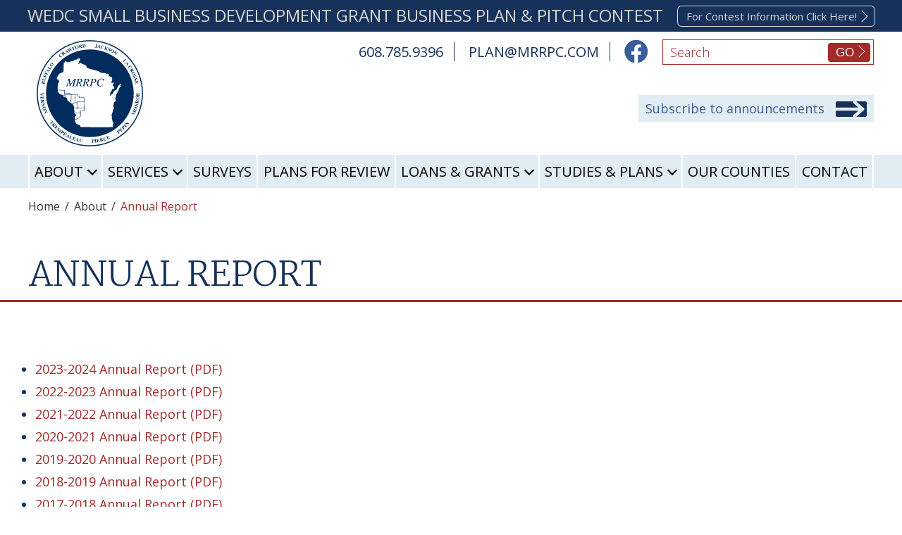

--- FILE ---
content_type: text/html; charset=UTF-8
request_url: https://mrrpc.com/about/annual-report/
body_size: 13895
content:
<!DOCTYPE html>
<html lang="en-US">
<head>
<meta charset="UTF-8" />
<script type="text/javascript">
/* <![CDATA[ */
var gform;gform||(document.addEventListener("gform_main_scripts_loaded",function(){gform.scriptsLoaded=!0}),document.addEventListener("gform/theme/scripts_loaded",function(){gform.themeScriptsLoaded=!0}),window.addEventListener("DOMContentLoaded",function(){gform.domLoaded=!0}),gform={domLoaded:!1,scriptsLoaded:!1,themeScriptsLoaded:!1,isFormEditor:()=>"function"==typeof InitializeEditor,callIfLoaded:function(o){return!(!gform.domLoaded||!gform.scriptsLoaded||!gform.themeScriptsLoaded&&!gform.isFormEditor()||(gform.isFormEditor()&&console.warn("The use of gform.initializeOnLoaded() is deprecated in the form editor context and will be removed in Gravity Forms 3.1."),o(),0))},initializeOnLoaded:function(o){gform.callIfLoaded(o)||(document.addEventListener("gform_main_scripts_loaded",()=>{gform.scriptsLoaded=!0,gform.callIfLoaded(o)}),document.addEventListener("gform/theme/scripts_loaded",()=>{gform.themeScriptsLoaded=!0,gform.callIfLoaded(o)}),window.addEventListener("DOMContentLoaded",()=>{gform.domLoaded=!0,gform.callIfLoaded(o)}))},hooks:{action:{},filter:{}},addAction:function(o,r,e,t){gform.addHook("action",o,r,e,t)},addFilter:function(o,r,e,t){gform.addHook("filter",o,r,e,t)},doAction:function(o){gform.doHook("action",o,arguments)},applyFilters:function(o){return gform.doHook("filter",o,arguments)},removeAction:function(o,r){gform.removeHook("action",o,r)},removeFilter:function(o,r,e){gform.removeHook("filter",o,r,e)},addHook:function(o,r,e,t,n){null==gform.hooks[o][r]&&(gform.hooks[o][r]=[]);var d=gform.hooks[o][r];null==n&&(n=r+"_"+d.length),gform.hooks[o][r].push({tag:n,callable:e,priority:t=null==t?10:t})},doHook:function(r,o,e){var t;if(e=Array.prototype.slice.call(e,1),null!=gform.hooks[r][o]&&((o=gform.hooks[r][o]).sort(function(o,r){return o.priority-r.priority}),o.forEach(function(o){"function"!=typeof(t=o.callable)&&(t=window[t]),"action"==r?t.apply(null,e):e[0]=t.apply(null,e)})),"filter"==r)return e[0]},removeHook:function(o,r,t,n){var e;null!=gform.hooks[o][r]&&(e=(e=gform.hooks[o][r]).filter(function(o,r,e){return!!(null!=n&&n!=o.tag||null!=t&&t!=o.priority)}),gform.hooks[o][r]=e)}});
/* ]]> */
</script>

<meta name="viewport" content="width=device-width, initial-scale=1">
<title>Annual Report - Mississippi River Regional Planning Commission</title>
<link data-rocket-prefetch href="https://www.googletagmanager.com" rel="dns-prefetch">
<link data-rocket-prefetch href="https://connect.facebook.net" rel="dns-prefetch">
<link data-rocket-prefetch href="https://www.google-analytics.com" rel="dns-prefetch">
<link data-rocket-prefetch href="https://fonts.googleapis.com" rel="dns-prefetch">
<link data-rocket-prefetch href="https://use.fontawesome.com" rel="dns-prefetch">
<link data-rocket-preload as="style" href="https://fonts.googleapis.com/css2?family=Martel:wght@300&#038;family=Open+Sans:ital,wght@0,300;0,400;0,600;1,400;1,600&#038;display=swap" rel="preload">
<link href="https://fonts.googleapis.com/css2?family=Martel:wght@300&#038;family=Open+Sans:ital,wght@0,300;0,400;0,600;1,400;1,600&#038;display=swap" media="print" onload="this.media=&#039;all&#039;" rel="stylesheet">
<noscript data-wpr-hosted-gf-parameters=""><link rel="stylesheet" href="https://fonts.googleapis.com/css2?family=Martel:wght@300&#038;family=Open+Sans:ital,wght@0,300;0,400;0,600;1,400;1,600&#038;display=swap"></noscript><link rel="preload" data-rocket-preload as="image" href="https://mrrpc.com/wp-content/themes/mrrpc/assets/images/footer-4-bg.jpg" fetchpriority="high">
<link rel="profile" href="http://gmpg.org/xfn/11" />
<meta name='robots' content='index, follow, max-image-preview:large, max-snippet:-1, max-video-preview:-1' />
	<style>img:is([sizes="auto" i], [sizes^="auto," i]) { contain-intrinsic-size: 3000px 1500px }</style>
	
<!-- Google Tag Manager for WordPress by gtm4wp.com -->
<script data-cfasync="false" data-pagespeed-no-defer>
	var gtm4wp_datalayer_name = "dataLayer";
	var dataLayer = dataLayer || [];
</script>
<!-- End Google Tag Manager for WordPress by gtm4wp.com -->
	<!-- This site is optimized with the Yoast SEO plugin v26.7 - https://yoast.com/wordpress/plugins/seo/ -->
	<link rel="canonical" href="https://mrrpc.com/about/annual-report/" />
	<meta property="og:locale" content="en_US" />
	<meta property="og:type" content="article" />
	<meta property="og:title" content="Annual Report - Mississippi River Regional Planning Commission" />
	<meta property="og:description" content="&nbsp; 2023-2024 Annual Report (PDF) 2022-2023 Annual Report (PDF) 2021-2022 Annual Report (PDF) 2020-2021 Annual Report (PDF) 2019-2020 Annual Report (PDF) 2018-2019 Annual Report (PDF) 2017-2018 Annual Report (PDF) 2016-2017 Annual Report (PDF) 2015-2016 Annual Report (PDF) 2014-2015 Annual Report (PDF) 2013-2014 Annual Report (PDF) 2012-2013 Annual Report (PDF) 2011-2012 Annual Report (PDF) 2010-2011 Annual [&hellip;]" />
	<meta property="og:url" content="https://mrrpc.com/about/annual-report/" />
	<meta property="og:site_name" content="Mississippi River Regional Planning Commission" />
	<meta property="article:publisher" content="https://www.facebook.com/Mississippi-River-Regional-Planning-Commission-101543978424145/" />
	<meta property="article:modified_time" content="2025-07-15T17:49:08+00:00" />
	<meta property="og:image" content="https://mrrpc.com/wp-content/uploads/2021/04/logo-blue.png" />
	<meta property="og:image:width" content="1800" />
	<meta property="og:image:height" content="1800" />
	<meta property="og:image:type" content="image/png" />
	<meta name="twitter:card" content="summary_large_image" />
	<meta name="twitter:label1" content="Est. reading time" />
	<meta name="twitter:data1" content="1 minute" />
	<script type="application/ld+json" class="yoast-schema-graph">{"@context":"https://schema.org","@graph":[{"@type":"WebPage","@id":"https://mrrpc.com/about/annual-report/","url":"https://mrrpc.com/about/annual-report/","name":"Annual Report - Mississippi River Regional Planning Commission","isPartOf":{"@id":"https://mrrpc.com/#website"},"datePublished":"2021-04-27T19:45:17+00:00","dateModified":"2025-07-15T17:49:08+00:00","breadcrumb":{"@id":"https://mrrpc.com/about/annual-report/#breadcrumb"},"inLanguage":"en-US","potentialAction":[{"@type":"ReadAction","target":["https://mrrpc.com/about/annual-report/"]}]},{"@type":"BreadcrumbList","@id":"https://mrrpc.com/about/annual-report/#breadcrumb","itemListElement":[{"@type":"ListItem","position":1,"name":"Home","item":"https://mrrpc.com/"},{"@type":"ListItem","position":2,"name":"About","item":"https://mrrpc.com/about/"},{"@type":"ListItem","position":3,"name":"Annual Report"}]},{"@type":"WebSite","@id":"https://mrrpc.com/#website","url":"https://mrrpc.com/","name":"Mississippi River Regional Planning Commission","description":"Providing Planning and Economic Development Services","publisher":{"@id":"https://mrrpc.com/#organization"},"potentialAction":[{"@type":"SearchAction","target":{"@type":"EntryPoint","urlTemplate":"https://mrrpc.com/?s={search_term_string}"},"query-input":{"@type":"PropertyValueSpecification","valueRequired":true,"valueName":"search_term_string"}}],"inLanguage":"en-US"},{"@type":"Organization","@id":"https://mrrpc.com/#organization","name":"Mississippi River Regional Planning Commission (MRRPC)","url":"https://mrrpc.com/","logo":{"@type":"ImageObject","inLanguage":"en-US","@id":"https://mrrpc.com/#/schema/logo/image/","url":"https://mrrpc.com/wp-content/uploads/2021/04/logo-blue.png","contentUrl":"https://mrrpc.com/wp-content/uploads/2021/04/logo-blue.png","width":1800,"height":1800,"caption":"Mississippi River Regional Planning Commission (MRRPC)"},"image":{"@id":"https://mrrpc.com/#/schema/logo/image/"},"sameAs":["https://www.facebook.com/Mississippi-River-Regional-Planning-Commission-101543978424145/"]}]}</script>
	<!-- / Yoast SEO plugin. -->


<link rel='dns-prefetch' href='//fonts.googleapis.com' />
<link rel='dns-prefetch' href='//use.fontawesome.com' />
<link href='https://fonts.gstatic.com' crossorigin rel='preconnect' />
<link rel="alternate" type="application/rss+xml" title="Mississippi River Regional Planning Commission &raquo; Feed" href="https://mrrpc.com/feed/" />
<link rel="alternate" type="application/rss+xml" title="Mississippi River Regional Planning Commission &raquo; Comments Feed" href="https://mrrpc.com/comments/feed/" />
<style id='wp-emoji-styles-inline-css' type='text/css'>

	img.wp-smiley, img.emoji {
		display: inline !important;
		border: none !important;
		box-shadow: none !important;
		height: 1em !important;
		width: 1em !important;
		margin: 0 0.07em !important;
		vertical-align: -0.1em !important;
		background: none !important;
		padding: 0 !important;
	}
</style>
<link rel='stylesheet' id='wp-block-library-css' href='https://mrrpc.com/wp-includes/css/dist/block-library/style.min.css?ver=0da146c515767c0f381703de5f820473' type='text/css' media='all' />
<style id='classic-theme-styles-inline-css' type='text/css'>
/*! This file is auto-generated */
.wp-block-button__link{color:#fff;background-color:#32373c;border-radius:9999px;box-shadow:none;text-decoration:none;padding:calc(.667em + 2px) calc(1.333em + 2px);font-size:1.125em}.wp-block-file__button{background:#32373c;color:#fff;text-decoration:none}
</style>
<style id='safe-svg-svg-icon-style-inline-css' type='text/css'>
.safe-svg-cover{text-align:center}.safe-svg-cover .safe-svg-inside{display:inline-block;max-width:100%}.safe-svg-cover svg{fill:currentColor;height:100%;max-height:100%;max-width:100%;width:100%}

</style>
<style id='global-styles-inline-css' type='text/css'>
:root{--wp--preset--aspect-ratio--square: 1;--wp--preset--aspect-ratio--4-3: 4/3;--wp--preset--aspect-ratio--3-4: 3/4;--wp--preset--aspect-ratio--3-2: 3/2;--wp--preset--aspect-ratio--2-3: 2/3;--wp--preset--aspect-ratio--16-9: 16/9;--wp--preset--aspect-ratio--9-16: 9/16;--wp--preset--color--black: #000000;--wp--preset--color--cyan-bluish-gray: #abb8c3;--wp--preset--color--white: #ffffff;--wp--preset--color--pale-pink: #f78da7;--wp--preset--color--vivid-red: #cf2e2e;--wp--preset--color--luminous-vivid-orange: #ff6900;--wp--preset--color--luminous-vivid-amber: #fcb900;--wp--preset--color--light-green-cyan: #7bdcb5;--wp--preset--color--vivid-green-cyan: #00d084;--wp--preset--color--pale-cyan-blue: #8ed1fc;--wp--preset--color--vivid-cyan-blue: #0693e3;--wp--preset--color--vivid-purple: #9b51e0;--wp--preset--gradient--vivid-cyan-blue-to-vivid-purple: linear-gradient(135deg,rgba(6,147,227,1) 0%,rgb(155,81,224) 100%);--wp--preset--gradient--light-green-cyan-to-vivid-green-cyan: linear-gradient(135deg,rgb(122,220,180) 0%,rgb(0,208,130) 100%);--wp--preset--gradient--luminous-vivid-amber-to-luminous-vivid-orange: linear-gradient(135deg,rgba(252,185,0,1) 0%,rgba(255,105,0,1) 100%);--wp--preset--gradient--luminous-vivid-orange-to-vivid-red: linear-gradient(135deg,rgba(255,105,0,1) 0%,rgb(207,46,46) 100%);--wp--preset--gradient--very-light-gray-to-cyan-bluish-gray: linear-gradient(135deg,rgb(238,238,238) 0%,rgb(169,184,195) 100%);--wp--preset--gradient--cool-to-warm-spectrum: linear-gradient(135deg,rgb(74,234,220) 0%,rgb(151,120,209) 20%,rgb(207,42,186) 40%,rgb(238,44,130) 60%,rgb(251,105,98) 80%,rgb(254,248,76) 100%);--wp--preset--gradient--blush-light-purple: linear-gradient(135deg,rgb(255,206,236) 0%,rgb(152,150,240) 100%);--wp--preset--gradient--blush-bordeaux: linear-gradient(135deg,rgb(254,205,165) 0%,rgb(254,45,45) 50%,rgb(107,0,62) 100%);--wp--preset--gradient--luminous-dusk: linear-gradient(135deg,rgb(255,203,112) 0%,rgb(199,81,192) 50%,rgb(65,88,208) 100%);--wp--preset--gradient--pale-ocean: linear-gradient(135deg,rgb(255,245,203) 0%,rgb(182,227,212) 50%,rgb(51,167,181) 100%);--wp--preset--gradient--electric-grass: linear-gradient(135deg,rgb(202,248,128) 0%,rgb(113,206,126) 100%);--wp--preset--gradient--midnight: linear-gradient(135deg,rgb(2,3,129) 0%,rgb(40,116,252) 100%);--wp--preset--font-size--small: 13px;--wp--preset--font-size--medium: 20px;--wp--preset--font-size--large: 36px;--wp--preset--font-size--x-large: 42px;--wp--preset--spacing--20: 0.44rem;--wp--preset--spacing--30: 0.67rem;--wp--preset--spacing--40: 1rem;--wp--preset--spacing--50: 1.5rem;--wp--preset--spacing--60: 2.25rem;--wp--preset--spacing--70: 3.38rem;--wp--preset--spacing--80: 5.06rem;--wp--preset--shadow--natural: 6px 6px 9px rgba(0, 0, 0, 0.2);--wp--preset--shadow--deep: 12px 12px 50px rgba(0, 0, 0, 0.4);--wp--preset--shadow--sharp: 6px 6px 0px rgba(0, 0, 0, 0.2);--wp--preset--shadow--outlined: 6px 6px 0px -3px rgba(255, 255, 255, 1), 6px 6px rgba(0, 0, 0, 1);--wp--preset--shadow--crisp: 6px 6px 0px rgba(0, 0, 0, 1);}:where(.is-layout-flex){gap: 0.5em;}:where(.is-layout-grid){gap: 0.5em;}body .is-layout-flex{display: flex;}.is-layout-flex{flex-wrap: wrap;align-items: center;}.is-layout-flex > :is(*, div){margin: 0;}body .is-layout-grid{display: grid;}.is-layout-grid > :is(*, div){margin: 0;}:where(.wp-block-columns.is-layout-flex){gap: 2em;}:where(.wp-block-columns.is-layout-grid){gap: 2em;}:where(.wp-block-post-template.is-layout-flex){gap: 1.25em;}:where(.wp-block-post-template.is-layout-grid){gap: 1.25em;}.has-black-color{color: var(--wp--preset--color--black) !important;}.has-cyan-bluish-gray-color{color: var(--wp--preset--color--cyan-bluish-gray) !important;}.has-white-color{color: var(--wp--preset--color--white) !important;}.has-pale-pink-color{color: var(--wp--preset--color--pale-pink) !important;}.has-vivid-red-color{color: var(--wp--preset--color--vivid-red) !important;}.has-luminous-vivid-orange-color{color: var(--wp--preset--color--luminous-vivid-orange) !important;}.has-luminous-vivid-amber-color{color: var(--wp--preset--color--luminous-vivid-amber) !important;}.has-light-green-cyan-color{color: var(--wp--preset--color--light-green-cyan) !important;}.has-vivid-green-cyan-color{color: var(--wp--preset--color--vivid-green-cyan) !important;}.has-pale-cyan-blue-color{color: var(--wp--preset--color--pale-cyan-blue) !important;}.has-vivid-cyan-blue-color{color: var(--wp--preset--color--vivid-cyan-blue) !important;}.has-vivid-purple-color{color: var(--wp--preset--color--vivid-purple) !important;}.has-black-background-color{background-color: var(--wp--preset--color--black) !important;}.has-cyan-bluish-gray-background-color{background-color: var(--wp--preset--color--cyan-bluish-gray) !important;}.has-white-background-color{background-color: var(--wp--preset--color--white) !important;}.has-pale-pink-background-color{background-color: var(--wp--preset--color--pale-pink) !important;}.has-vivid-red-background-color{background-color: var(--wp--preset--color--vivid-red) !important;}.has-luminous-vivid-orange-background-color{background-color: var(--wp--preset--color--luminous-vivid-orange) !important;}.has-luminous-vivid-amber-background-color{background-color: var(--wp--preset--color--luminous-vivid-amber) !important;}.has-light-green-cyan-background-color{background-color: var(--wp--preset--color--light-green-cyan) !important;}.has-vivid-green-cyan-background-color{background-color: var(--wp--preset--color--vivid-green-cyan) !important;}.has-pale-cyan-blue-background-color{background-color: var(--wp--preset--color--pale-cyan-blue) !important;}.has-vivid-cyan-blue-background-color{background-color: var(--wp--preset--color--vivid-cyan-blue) !important;}.has-vivid-purple-background-color{background-color: var(--wp--preset--color--vivid-purple) !important;}.has-black-border-color{border-color: var(--wp--preset--color--black) !important;}.has-cyan-bluish-gray-border-color{border-color: var(--wp--preset--color--cyan-bluish-gray) !important;}.has-white-border-color{border-color: var(--wp--preset--color--white) !important;}.has-pale-pink-border-color{border-color: var(--wp--preset--color--pale-pink) !important;}.has-vivid-red-border-color{border-color: var(--wp--preset--color--vivid-red) !important;}.has-luminous-vivid-orange-border-color{border-color: var(--wp--preset--color--luminous-vivid-orange) !important;}.has-luminous-vivid-amber-border-color{border-color: var(--wp--preset--color--luminous-vivid-amber) !important;}.has-light-green-cyan-border-color{border-color: var(--wp--preset--color--light-green-cyan) !important;}.has-vivid-green-cyan-border-color{border-color: var(--wp--preset--color--vivid-green-cyan) !important;}.has-pale-cyan-blue-border-color{border-color: var(--wp--preset--color--pale-cyan-blue) !important;}.has-vivid-cyan-blue-border-color{border-color: var(--wp--preset--color--vivid-cyan-blue) !important;}.has-vivid-purple-border-color{border-color: var(--wp--preset--color--vivid-purple) !important;}.has-vivid-cyan-blue-to-vivid-purple-gradient-background{background: var(--wp--preset--gradient--vivid-cyan-blue-to-vivid-purple) !important;}.has-light-green-cyan-to-vivid-green-cyan-gradient-background{background: var(--wp--preset--gradient--light-green-cyan-to-vivid-green-cyan) !important;}.has-luminous-vivid-amber-to-luminous-vivid-orange-gradient-background{background: var(--wp--preset--gradient--luminous-vivid-amber-to-luminous-vivid-orange) !important;}.has-luminous-vivid-orange-to-vivid-red-gradient-background{background: var(--wp--preset--gradient--luminous-vivid-orange-to-vivid-red) !important;}.has-very-light-gray-to-cyan-bluish-gray-gradient-background{background: var(--wp--preset--gradient--very-light-gray-to-cyan-bluish-gray) !important;}.has-cool-to-warm-spectrum-gradient-background{background: var(--wp--preset--gradient--cool-to-warm-spectrum) !important;}.has-blush-light-purple-gradient-background{background: var(--wp--preset--gradient--blush-light-purple) !important;}.has-blush-bordeaux-gradient-background{background: var(--wp--preset--gradient--blush-bordeaux) !important;}.has-luminous-dusk-gradient-background{background: var(--wp--preset--gradient--luminous-dusk) !important;}.has-pale-ocean-gradient-background{background: var(--wp--preset--gradient--pale-ocean) !important;}.has-electric-grass-gradient-background{background: var(--wp--preset--gradient--electric-grass) !important;}.has-midnight-gradient-background{background: var(--wp--preset--gradient--midnight) !important;}.has-small-font-size{font-size: var(--wp--preset--font-size--small) !important;}.has-medium-font-size{font-size: var(--wp--preset--font-size--medium) !important;}.has-large-font-size{font-size: var(--wp--preset--font-size--large) !important;}.has-x-large-font-size{font-size: var(--wp--preset--font-size--x-large) !important;}
:where(.wp-block-post-template.is-layout-flex){gap: 1.25em;}:where(.wp-block-post-template.is-layout-grid){gap: 1.25em;}
:where(.wp-block-columns.is-layout-flex){gap: 2em;}:where(.wp-block-columns.is-layout-grid){gap: 2em;}
:root :where(.wp-block-pullquote){font-size: 1.5em;line-height: 1.6;}
</style>
<link rel='stylesheet' id='fl-builder-layout-445-css' href='https://mrrpc.com/wp-content/uploads/bb-plugin/cache/445-layout.css?ver=ce9bced94131a6f2df831c53cddc14da' type='text/css' media='all' />
<style id='ds_meeting_doc_css-inline-css' type='text/css'>

            .meeting_doc_wrap                        { margin-bottom: 20px; }
            .meeting_doc_wrap .year-wrap             { margin-bottom: 1px; }
            .meeting_doc_wrap .year-wrap h5          {
               cursor: pointer;
               
               background-color: #e2ecf3;
               padding: 5px 10px 5px 20px;
               margin-bottom: 0;
               border: 1px solid #16315a;
            }

            .meeting_doc_wrap .year-wrap h5::before {
              content: ' ';
              display: inline-block;
              border-top: 7px solid transparent;
              border-bottom: 7px solid transparent;
              border-left: 7px solid currentColor;
              vertical-align: middle;
              margin-right: .7rem;
              transform: translateY(-2px);
              transition: transform .2s ease-out;
            }
            .meeting_doc_wrap .year-wrap.active h5::before {
               transform: rotate(90deg) translateX(-3px);
            }

            .meeting_doc_wrap .document-list         { display: none; padding: 5px 0; }
            .meeting_doc_wrap .active .document-list { display: block; }
            .meeting_doc_wrap .document-list ul      { padding: 5px 0; margin-bottom: 0; }
            .meeting_doc_wrap .document-list em      { font-size: 13px; }
         
</style>

<link rel='stylesheet' id='ds-main-styles-css' href='https://mrrpc.com/wp-content/themes/mrrpc/style.css?ver=1626718992' type='text/css' media='all' />
<link rel='stylesheet' id='bfa-font-awesome-css' href='https://use.fontawesome.com/releases/v5.15.4/css/all.css?ver=2.0.3' type='text/css' media='all' />
<link rel='stylesheet' id='pp-animate-css' href='https://mrrpc.com/wp-content/plugins/bbpowerpack/assets/css/animate.min.css?ver=3.5.1' type='text/css' media='all' />
<script type="text/javascript" src="https://mrrpc.com/wp-includes/js/jquery/jquery.min.js?ver=3.7.1" id="jquery-core-js"></script>
<script type="text/javascript" src="https://mrrpc.com/wp-includes/js/jquery/jquery-migrate.min.js?ver=3.4.1" id="jquery-migrate-js"></script>
<link rel="https://api.w.org/" href="https://mrrpc.com/wp-json/" /><link rel="alternate" title="JSON" type="application/json" href="https://mrrpc.com/wp-json/wp/v2/pages/445" /><link rel="EditURI" type="application/rsd+xml" title="RSD" href="https://mrrpc.com/xmlrpc.php?rsd" />

<link rel='shortlink' href='https://mrrpc.com/?p=445' />
<link rel="alternate" title="oEmbed (JSON)" type="application/json+oembed" href="https://mrrpc.com/wp-json/oembed/1.0/embed?url=https%3A%2F%2Fmrrpc.com%2Fabout%2Fannual-report%2F" />
<link rel="alternate" title="oEmbed (XML)" type="text/xml+oembed" href="https://mrrpc.com/wp-json/oembed/1.0/embed?url=https%3A%2F%2Fmrrpc.com%2Fabout%2Fannual-report%2F&#038;format=xml" />
		<script>
			var bb_powerpack = {
				version: '2.40.10',
				getAjaxUrl: function() { return atob( 'aHR0cHM6Ly9tcnJwYy5jb20vd3AtYWRtaW4vYWRtaW4tYWpheC5waHA=' ); },
				callback: function() {},
				mapMarkerData: {},
				post_id: '445',
				search_term: '',
				current_page: 'https://mrrpc.com/about/annual-report/',
				conditionals: {
					is_front_page: false,
					is_home: false,
					is_archive: false,
					current_post_type: '',
					is_tax: false,
										is_author: false,
					current_author: false,
					is_search: false,
									}
			};
		</script>
		<!-- Stream WordPress user activity plugin v4.1.1 -->

<!-- Google Tag Manager for WordPress by gtm4wp.com -->
<!-- GTM Container placement set to manual -->
<script data-cfasync="false" data-pagespeed-no-defer type="text/javascript">
	var dataLayer_content = {"pagePostType":"page","pagePostType2":"single-page","pagePostAuthor":"Randy Federighi"};
	dataLayer.push( dataLayer_content );
</script>
<script data-cfasync="false" data-pagespeed-no-defer type="text/javascript">
(function(w,d,s,l,i){w[l]=w[l]||[];w[l].push({'gtm.start':
new Date().getTime(),event:'gtm.js'});var f=d.getElementsByTagName(s)[0],
j=d.createElement(s),dl=l!='dataLayer'?'&l='+l:'';j.async=true;j.src=
'//www.googletagmanager.com/gtm.js?id='+i+dl;f.parentNode.insertBefore(j,f);
})(window,document,'script','dataLayer','GTM-KZJNLCT');
</script>
<!-- End Google Tag Manager for WordPress by gtm4wp.com --><link rel="apple-touch-icon" sizes="180x180" href="https://mrrpc.com/wp-content/themes/mrrpc/assets/favicons/apple-touch-icon.png">
            <link rel="icon" type="image/png" sizes="32x32" href="https://mrrpc.com/wp-content/themes/mrrpc/assets/favicons/favicon-32x32.png">
            <link rel="icon" type="image/png" sizes="16x16" href="https://mrrpc.com/wp-content/themes/mrrpc/assets/favicons/favicon-16x16.png">
            <link rel="manifest" href="https://mrrpc.com/wp-content/themes/mrrpc/assets/favicons/site.webmanifest">
            <link rel="mask-icon" href="https://mrrpc.com/wp-content/themes/mrrpc/assets/favicons/safari-pinned-tab.svg" color="#5bbad5">
            <meta name="msapplication-TileColor" content="#ffffff">
            <meta name="theme-color" content="#ffffff">		<style type="text/css" id="wp-custom-css">
			/* this is temp until theme is in git */
.gform_wrapper.gravity-theme .gfield_checkbox label, .gform_wrapper.gravity-theme .gfield_radio label {
	font-size:18px !important;
}
.gform_wrapper.gravity-theme .gfield-choice-input+label {
	vertical-align:top !important;
}
input[type="checkbox"] + label {
	display:inline;
}		</style>
		<meta name="generator" content="WP Rocket 3.20.3" data-wpr-features="wpr_preconnect_external_domains wpr_oci wpr_desktop" /></head>

<body class="wp-singular page-template-default page page-id-445 page-child parent-pageid-13 wp-theme-mrrpc fl-builder fl-builder-2-10-0-5 fl-themer-1-5-2-1 fl-no-js">

<!-- GTM Container placement set to manual -->
<!-- Google Tag Manager (noscript) -->
				<noscript><iframe src="https://www.googletagmanager.com/ns.html?id=GTM-KZJNLCT" height="0" width="0" style="display:none;visibility:hidden" aria-hidden="true"></iframe></noscript>
<!-- End Google Tag Manager (noscript) -->
<div  id="page-wrap" class="clearfix">

   <a href="#content-wrap" class="skip">Skip to content</a>

   
   <div  id="alert" class="clearfix">WEDC Small Business Development Grant Business Plan & Pitch Contest<a href="https://mrrpc.com/loans-grants/wedc-sbdg-business-plan-pitch-contest/" class="button open white">For Contest Information Click Here!</a></div>
	<header  id="masthead" class="clearfix" role="banner">
		<div  class="pagewidth clearfix">
			<div id="logo">
				<a href="https://mrrpc.com"><img src="https://mrrpc.com/wp-content/themes/mrrpc/assets/images/logo.svg" alt="Providing Planning and Economic Development Services" /></a>			</div>
         <div class="header-right">
            <div class="search-row">
               <a href="tel:16087859396" class="phone">
                  <i class="fa fa-phone" aria-hidden="true"></i>
                  <span>608.785.9396</span>
               </a>
               <a href="mailto:plan@mrrpc.com" class="email">
                  <i class="fa fa-envelope-o" aria-hidden="true"></i>
                  <span>plan@mrrpc.com</span>
               </a>
               <a href="https://www.facebook.com/Mississippi-River-Regional-Planning-Commission-101543978424145/" class="social-icon" target="_blank"><i class="fab fa-facebook" aria-hidden="true"></i></a><br class="break">	<form method="get" class="searchform" action="https://mrrpc.com">
		<input type="text" class="search-text" name="s" value="Search" onfocus="if (this.value == 'Search') {this.value = '';}" onblur="if (this.value == '') {this.value = 'Search';}" />
		<button type="submit">GO</button>
	</form>
<a href="#" class="search-toggle"><i class="fa fa-search" aria-hidden="true"></i></a><a href="#" class="menu-toggle"><i class="fa fa-bars" aria-hidden="true"></i></a>            </div>
            <div class="subscribe-row">
               <a href="https://mrrpc.com/subscribe-to-announcements/" class="subscribe-button">Subscribe to announcements</a>            </div>
         </div>
		</div>
      <div  id="mobile-searchform">
         	<form method="get" class="searchform" action="https://mrrpc.com">
		<input type="text" class="search-text" name="s" value="Search" onfocus="if (this.value == 'Search') {this.value = '';}" onblur="if (this.value == '') {this.value = 'Search';}" />
		<button type="submit">GO</button>
	</form>
      </div>
	</header>

   <nav id="nav-wrap" role="navigation">
      <div  class="pagewidth clearfix">
         <div class="menu-main-menu-container"><ul id="main-nav" class="menu"><li id="menu-item-97" class="menu-item menu-item-type-post_type menu-item-object-page current-page-ancestor current-menu-ancestor current-menu-parent current-page-parent current_page_parent current_page_ancestor menu-item-has-children menu-item-97"><a href="https://mrrpc.com/about/">About</a>
<ul class="sub-menu">
	<li id="menu-item-449" class="menu-item menu-item-type-post_type menu-item-object-page current-menu-item page_item page-item-445 current_page_item menu-item-449"><a href="https://mrrpc.com/about/annual-report/" aria-current="page">Annual Report</a></li>
	<li id="menu-item-450" class="menu-item menu-item-type-post_type menu-item-object-page menu-item-450"><a href="https://mrrpc.com/about/commission-meeting-minutes-agendas/">Commission Meeting Minutes &#038; Agendas</a></li>
	<li id="menu-item-807" class="menu-item menu-item-type-post_type menu-item-object-page menu-item-807"><a href="https://mrrpc.com/studies-plans/comprehensive-economic-development-strategy/">Comprehen­sive Economic Develop­ment Strategy</a></li>
	<li id="menu-item-452" class="menu-item menu-item-type-post_type menu-item-object-page menu-item-452"><a href="https://mrrpc.com/about/employment/">Employment / Internship Opportunities</a></li>
	<li id="menu-item-1516" class="menu-item menu-item-type-custom menu-item-object-custom menu-item-1516"><a href="https://mrrpc.com/calendar-of-events/">Event Calendar</a></li>
	<li id="menu-item-453" class="menu-item menu-item-type-post_type menu-item-object-page menu-item-453"><a href="https://mrrpc.com/about/public-input/">Public Input &#038; Surveys</a></li>
	<li id="menu-item-454" class="menu-item menu-item-type-post_type menu-item-object-page menu-item-454"><a href="https://mrrpc.com/about/staff-commissioners/">Staff &#038; Commissioners</a></li>
	<li id="menu-item-455" class="menu-item menu-item-type-post_type menu-item-object-page menu-item-455"><a href="https://mrrpc.com/about/title-vi-plan/">Title VI Plan</a></li>
</ul>
</li>
<li id="menu-item-101" class="menu-item menu-item-type-post_type menu-item-object-page menu-item-has-children menu-item-101"><a href="https://mrrpc.com/services/">Services</a>
<ul class="sub-menu">
	<li id="menu-item-479" class="menu-item menu-item-type-post_type menu-item-object-page menu-item-479"><a href="https://mrrpc.com/services/community-planning/">Community Planning</a></li>
	<li id="menu-item-480" class="menu-item menu-item-type-post_type menu-item-object-page menu-item-has-children menu-item-480"><a href="https://mrrpc.com/services/economic-development/">Economic Development</a>
	<ul class="sub-menu">
		<li id="menu-item-774" class="menu-item menu-item-type-post_type menu-item-object-page menu-item-774"><a href="https://mrrpc.com/services/economic-development/emsi-analyst/">EMSI Analyst</a></li>
	</ul>
</li>
	<li id="menu-item-482" class="menu-item menu-item-type-post_type menu-item-object-page menu-item-482"><a href="https://mrrpc.com/services/transportation-planning/">Transportation Planning</a></li>
	<li id="menu-item-481" class="menu-item menu-item-type-post_type menu-item-object-page menu-item-481"><a href="https://mrrpc.com/services/gis-mapping/">GIS Mapping</a></li>
	<li id="menu-item-187" class="menu-item menu-item-type-post_type menu-item-object-page menu-item-187"><a href="https://mrrpc.com/news/">News</a></li>
</ul>
</li>
<li id="menu-item-2103" class="menu-item menu-item-type-post_type menu-item-object-page menu-item-2103"><a href="https://mrrpc.com/survey/">Surveys</a></li>
<li id="menu-item-2527" class="menu-item menu-item-type-post_type menu-item-object-page menu-item-2527"><a href="https://mrrpc.com/plans-for-review/">Plans for Review</a></li>
<li id="menu-item-99" class="menu-item menu-item-type-post_type menu-item-object-page menu-item-has-children menu-item-99"><a href="https://mrrpc.com/loans-grants/">Loans &#038; Grants</a>
<ul class="sub-menu">
	<li id="menu-item-946" class="menu-item menu-item-type-post_type menu-item-object-page menu-item-946"><a href="https://mrrpc.com/loans-grants/">Business Loans</a></li>
	<li id="menu-item-488" class="menu-item menu-item-type-post_type menu-item-object-page menu-item-488"><a href="https://mrrpc.com/loans-grants/business-financing-guide/">Business Financing Guide</a></li>
</ul>
</li>
<li id="menu-item-102" class="sub-menu-right menu-item menu-item-type-post_type menu-item-object-page menu-item-has-children menu-item-102"><a href="https://mrrpc.com/studies-plans/">Studies &#038; Plans</a>
<ul class="sub-menu">
	<li id="menu-item-104" class="menu-item menu-item-type-post_type menu-item-object-page menu-item-104"><a href="https://mrrpc.com/studies-plans/comprehensive-economic-development-strategy/">Comprehen­sive Economic Develop­ment Strategy</a></li>
	<li id="menu-item-556" class="menu-item menu-item-type-post_type menu-item-object-page menu-item-556"><a href="https://mrrpc.com/studies-plans/regional-comprehensive-plans/">Regional Comprehensive Plans</a></li>
	<li id="menu-item-105" class="menu-item menu-item-type-post_type menu-item-object-page menu-item-has-children menu-item-105"><a href="https://mrrpc.com/studies-plans/transportation-plans/">Transportation Plans</a>
	<ul class="sub-menu">
		<li id="menu-item-106" class="menu-item menu-item-type-post_type menu-item-object-page menu-item-106"><a href="https://mrrpc.com/studies-plans/transportation-plans/smrt-bus/">SMRT Bus</a></li>
		<li id="menu-item-107" class="menu-item menu-item-type-post_type menu-item-object-page menu-item-107"><a href="https://mrrpc.com/studies-plans/transportation-plans/srts-projects/">SRTS Projects</a></li>
	</ul>
</li>
	<li id="menu-item-103" class="menu-item menu-item-type-post_type menu-item-object-page menu-item-103"><a href="https://mrrpc.com/studies-plans/other-plans-reports/">Our Plans by County</a></li>
	<li id="menu-item-1609" class="menu-item menu-item-type-post_type menu-item-object-page menu-item-1609"><a href="https://mrrpc.com/covid-19-economic-impact-analysis/">COVID-19 Economic Impact Analysis</a></li>
</ul>
</li>
<li id="menu-item-100" class="sub-menu-right menu-item menu-item-type-post_type menu-item-object-page menu-item-100"><a href="https://mrrpc.com/our-counties/">Our Counties</a></li>
<li id="menu-item-98" class="sub-menu-right menu-item menu-item-type-post_type menu-item-object-page menu-item-98"><a href="https://mrrpc.com/contact/">Contact</a></li>
</ul></div>      </div>
   </nav>

   <nav id="mobile-nav-wrap" role="navigation">
      <div class="menu-mobile-menu-container"><ul id="menu-mobile-menu" class="menu"><li id="menu-item-261" class="menu-item menu-item-type-post_type menu-item-object-page current-page-ancestor current-menu-ancestor current-menu-parent current-page-parent current_page_parent current_page_ancestor menu-item-has-children menu-item-261"><a href="https://mrrpc.com/about/">About</a>
<ul class="sub-menu">
	<li id="menu-item-447" class="menu-item menu-item-type-post_type menu-item-object-page current-menu-item page_item page-item-445 current_page_item menu-item-447"><a href="https://mrrpc.com/about/annual-report/" aria-current="page">Annual Report</a></li>
	<li id="menu-item-439" class="menu-item menu-item-type-post_type menu-item-object-page menu-item-439"><a href="https://mrrpc.com/about/commission-meeting-minutes-agendas/">Commission Meeting Minutes &#038; Agendas</a></li>
	<li id="menu-item-812" class="menu-item menu-item-type-post_type menu-item-object-page menu-item-812"><a href="https://mrrpc.com/studies-plans/comprehensive-economic-development-strategy/">Comprehen­sive Economic Develop­ment Strategy</a></li>
	<li id="menu-item-441" class="menu-item menu-item-type-post_type menu-item-object-page menu-item-441"><a href="https://mrrpc.com/about/employment/">Employment / Internship Opportunities</a></li>
	<li id="menu-item-1517" class="menu-item menu-item-type-custom menu-item-object-custom menu-item-1517"><a href="https://mrrpc.com/events/">Event Calendar</a></li>
	<li id="menu-item-442" class="menu-item menu-item-type-post_type menu-item-object-page menu-item-442"><a href="https://mrrpc.com/about/public-input/">Public Input &#038; Surveys</a></li>
	<li id="menu-item-443" class="menu-item menu-item-type-post_type menu-item-object-page menu-item-443"><a href="https://mrrpc.com/about/staff-commissioners/">Staff &#038; Commissioners</a></li>
	<li id="menu-item-448" class="menu-item menu-item-type-post_type menu-item-object-page menu-item-448"><a href="https://mrrpc.com/about/title-vi-plan/">Title VI Plan</a></li>
</ul>
</li>
<li id="menu-item-272" class="menu-item menu-item-type-post_type menu-item-object-page menu-item-272"><a href="https://mrrpc.com/news/">News</a></li>
<li id="menu-item-265" class="menu-item menu-item-type-post_type menu-item-object-page menu-item-has-children menu-item-265"><a href="https://mrrpc.com/services/">Services</a>
<ul class="sub-menu">
	<li id="menu-item-818" class="menu-item menu-item-type-post_type menu-item-object-page menu-item-818"><a href="https://mrrpc.com/services/community-planning/">Community Planning</a></li>
	<li id="menu-item-819" class="menu-item menu-item-type-post_type menu-item-object-page menu-item-has-children menu-item-819"><a href="https://mrrpc.com/services/economic-development/">Economic Development</a>
	<ul class="sub-menu">
		<li id="menu-item-820" class="menu-item menu-item-type-post_type menu-item-object-page menu-item-820"><a href="https://mrrpc.com/services/economic-development/emsi-analyst/">EMSI Analyst</a></li>
	</ul>
</li>
	<li id="menu-item-822" class="menu-item menu-item-type-post_type menu-item-object-page menu-item-822"><a href="https://mrrpc.com/services/transportation-planning/">Transportation Planning</a></li>
	<li id="menu-item-821" class="menu-item menu-item-type-post_type menu-item-object-page menu-item-821"><a href="https://mrrpc.com/services/gis-mapping/">GIS Mapping</a></li>
</ul>
</li>
<li id="menu-item-263" class="menu-item menu-item-type-post_type menu-item-object-page menu-item-has-children menu-item-263"><a href="https://mrrpc.com/loans-grants/">Loans &#038; Grants</a>
<ul class="sub-menu">
	<li id="menu-item-947" class="menu-item menu-item-type-post_type menu-item-object-page menu-item-947"><a href="https://mrrpc.com/loans-grants/">Business Loans</a></li>
	<li id="menu-item-948" class="menu-item menu-item-type-post_type menu-item-object-page menu-item-948"><a href="https://mrrpc.com/loans-grants/business-financing-guide/">Business Financing Guide</a></li>
</ul>
</li>
<li id="menu-item-266" class="menu-item menu-item-type-post_type menu-item-object-page menu-item-has-children menu-item-266"><a href="https://mrrpc.com/studies-plans/">Studies &#038; Plans</a>
<ul class="sub-menu">
	<li id="menu-item-268" class="menu-item menu-item-type-post_type menu-item-object-page menu-item-268"><a href="https://mrrpc.com/studies-plans/comprehensive-economic-development-strategy/">Comprehen­sive Economic Develop­ment Strategy</a></li>
	<li id="menu-item-949" class="menu-item menu-item-type-post_type menu-item-object-page menu-item-949"><a href="https://mrrpc.com/studies-plans/regional-comprehensive-plans/">Regional Comprehensive Plans</a></li>
	<li id="menu-item-269" class="menu-item menu-item-type-post_type menu-item-object-page menu-item-has-children menu-item-269"><a href="https://mrrpc.com/studies-plans/transportation-plans/">Transportation Plans</a>
	<ul class="sub-menu">
		<li id="menu-item-270" class="menu-item menu-item-type-post_type menu-item-object-page menu-item-270"><a href="https://mrrpc.com/studies-plans/transportation-plans/smrt-bus/">SMRT Bus</a></li>
		<li id="menu-item-271" class="menu-item menu-item-type-post_type menu-item-object-page menu-item-271"><a href="https://mrrpc.com/studies-plans/transportation-plans/srts-projects/">SRTS Projects</a></li>
	</ul>
</li>
	<li id="menu-item-267" class="menu-item menu-item-type-post_type menu-item-object-page menu-item-267"><a href="https://mrrpc.com/studies-plans/other-plans-reports/">Our Plans by County</a></li>
</ul>
</li>
<li id="menu-item-264" class="menu-item menu-item-type-post_type menu-item-object-page menu-item-264"><a href="https://mrrpc.com/our-counties/">Our Counties</a></li>
<li id="menu-item-262" class="menu-item menu-item-type-post_type menu-item-object-page menu-item-262"><a href="https://mrrpc.com/contact/">Contact</a></li>
<li id="menu-item-896" class="menu-item menu-item-type-post_type menu-item-object-page menu-item-896"><a href="https://mrrpc.com/subscribe-to-announcements/">Subscribe to Announcements</a></li>
</ul></div>   </nav>

   
	<div  id="content-wrap" class="clearfix">

      <div class="pagewidth clearfix"><div id="breadcrumbs" class="pclearfix"><span><span><a href="https://mrrpc.com/">Home</a></span> <span class="sep">/</span> <span><a href="https://mrrpc.com/about/">About</a></span> <span class="sep">/</span> <span class="breadcrumb_last" aria-current="page">Annual Report</span></span></div></div><main  id="primary" class="clearfix" role="main"><header class="page-heading"><div class="pagewidth"><h1 class="page-title">Annual Report</h1></div></header><article class="client-ui clearfix"><div class="fl-builder-content fl-builder-content-445 fl-builder-content-primary fl-builder-global-templates-locked" data-post-id="445"><div class="fl-row fl-row-full-width fl-row-bg-none fl-node-609174522396e fl-row-default-height fl-row-align-center" data-node="609174522396e">
	<div class="fl-row-content-wrap">
						<div class="fl-row-content fl-row-fixed-width fl-node-content">
		
<div class="fl-col-group fl-node-609174522a557" data-node="609174522a557">
			<div class="fl-col fl-node-609174522a6fd fl-col-bg-color" data-node="609174522a6fd">
	<div class="fl-col-content fl-node-content"><div class="fl-module fl-module-rich-text fl-node-60917452237a8" data-node="60917452237a8">
	<div class="fl-module-content fl-node-content">
		<div class="fl-rich-text">
	<p>&nbsp;</p>
<ul>
<li><a href="https://mrrpc.com/wp-content/uploads/2024/07/Single-ANNUAL-REPORT-2023-2024.pdf">2023-2024 Annual Report (PDF)</a></li>
<li><a href="https://mrrpc.com/wp-content/uploads/2023/09/MRRPC-ANNUAL-REPORT-2022-2023-FINAL.pdf">2022-2023 Annual Report (PDF)</a></li>
<li><a href="https://mrrpc.com/wp-content/uploads/2022/08/MRRPC-ANNUAL-REPORT-2021-2022-FINAL.pdf" target="_blank" rel="noopener">2021-2022 Annual Report (PDF)</a></li>
<li><a href="https://mrrpc.com/wp-content/uploads/2021/06/MRRPC-Annual-Report-2021.pdf" target="_blank" rel="attachment noopener wp-att-1106">2020-2021 Annual Report (PDF)</a></li>
<li><a href="https://mrrpc.com/wp-content/uploads/2021/05/MRRPC_Annual_Report_2019-2020_FINAL.pdf" target="_blank" rel="noopener">2019-2020 Annual Report (PDF)</a></li>
<li><a href="https://mrrpc.com/wp-content/uploads/2021/05/MRRPC_Annual_Report_2019.pdf" target="_blank" rel="noopener">2018-2019 Annual Report (PDF)</a></li>
<li><a href="https://mrrpc.com/wp-content/uploads/2021/05/MRRPC_Annual_Report_2017-2018_FINAL.pdf" target="_blank" rel="noopener">2017-2018 Annual Report (PDF)</a></li>
<li><a href="https://mrrpc.com/wp-content/uploads/2021/05/MRRPC_Annual_Report_2017.pdf" target="_blank" rel="noopener">2016-2017 Annual Report (PDF)</a></li>
<li><a href="https://mrrpc.com/wp-content/uploads/2021/05/MRRPC_Annual_Report_2016.pdf" target="_blank" rel="noopener">2015-2016 Annual Report (PDF)</a></li>
<li><a href="https://mrrpc.com/wp-content/uploads/2021/05/MRRPC_Annual_Report_2015.pdf" target="_blank" rel="noopener">2014-2015 Annual Report (PDF)</a></li>
<li><a href="https://mrrpc.com/wp-content/uploads/2021/05/MRRPC_Annual_Report_2014.pdf" target="_blank" rel="noopener">2013-2014 Annual Report (PDF)</a></li>
<li><a href="https://mrrpc.com/wp-content/uploads/2021/05/MRRPC_Annual_Report_2013.pdf" target="_blank" rel="noopener">2012-2013 Annual Report (PDF)</a></li>
<li><a href="https://mrrpc.com/wp-content/uploads/2021/05/MRRPC_Annual_Report_2012.pdf" target="_blank" rel="noopener">2011-2012 Annual Report (PDF)</a></li>
<li><a href="https://mrrpc.com/wp-content/uploads/2021/05/MRRPC_Annual_Report_2011.pdf" target="_blank" rel="noopener">2010-2011 Annual Report (PDF)</a></li>
</ul>
<p><a href="https://mrrpc.com/wp-content/uploads/2025/07/2025Report.pdf">2024-2025 Annual Report (PDF)</a></p>
</div>
	</div>
</div>
</div>
</div>
	</div>
		</div>
	</div>
</div>
</div></article></main>
	</div><!-- #content-wrap -->

   
	<footer  id="footer" role="contentinfo">
      <div  class="full-screen-left">
         <div class="inner-left">
            <div class="col col-1">
               <a href="https://mrrpc.com"><img src="https://mrrpc.com/wp-content/themes/mrrpc/assets/images/logo-white.svg" alt="Providing Planning and Economic Development Services" /></a>            </div>
            <div class="col col-2">
               <p>811 Monitor Street<br />
Suite 201<br />
La Crosse, WI 54603</p>
<p>Phone: <a href="tel:16087859396">608.785.9396</a><br />
Fax: 608.785.9394<br />
Email: <a href="mailto:plan@mrrpc.com">plan@mrrpc.com</a></p>

                <div class='gf_browser_unknown gform_wrapper gravity-theme gform-theme--no-framework' data-form-theme='gravity-theme' data-form-index='0' id='gform_wrapper_4' >
                        <div class='gform_heading'>
                            <h2 class="gform_title">enewsletter</h2>
                            <p class='gform_description'></p>
                        </div><form method='post' enctype='multipart/form-data'  id='gform_4'  action='/about/annual-report/' data-formid='4' novalidate>
                        <div class='gform-body gform_body'><div id='gform_fields_4' class='gform_fields top_label form_sublabel_below description_below validation_below'><div id="field_4_2" class="gfield gfield--type-honeypot gform_validation_container field_sublabel_below gfield--has-description field_description_below field_validation_below gfield_visibility_visible"  ><label class='gfield_label gform-field-label' for='input_4_2'>Name</label><div class='ginput_container'><input name='input_2' id='input_4_2' type='text' value='' autocomplete='new-password'/></div><div class='gfield_description' id='gfield_description_4_2'>This field is for validation purposes and should be left unchanged.</div></div><div id="field_4_1" class="gfield gfield--type-email gfield_contains_required field_sublabel_below gfield--no-description field_description_below field_validation_below gfield_visibility_visible"  ><label class='gfield_label gform-field-label' for='input_4_1'>Subscribe to Announcements<span class="gfield_required"><span class="gfield_required gfield_required_text">(Required)</span></span></label><div class='ginput_container ginput_container_email'>
                            <input name='input_1' id='input_4_1' type='email' value='' class='large'   placeholder='email' aria-required="true" aria-invalid="false"  />
                        </div></div></div></div>
        <div class='gform-footer gform_footer top_label'> <input type='submit' id='gform_submit_button_4' class='gform_button button' onclick='gform.submission.handleButtonClick(this);' data-submission-type='submit' value='Subscribe'  /> 
            <input type='hidden' class='gform_hidden' name='gform_submission_method' data-js='gform_submission_method_4' value='postback' />
            <input type='hidden' class='gform_hidden' name='gform_theme' data-js='gform_theme_4' id='gform_theme_4' value='gravity-theme' />
            <input type='hidden' class='gform_hidden' name='gform_style_settings' data-js='gform_style_settings_4' id='gform_style_settings_4' value='[]' />
            <input type='hidden' class='gform_hidden' name='is_submit_4' value='1' />
            <input type='hidden' class='gform_hidden' name='gform_submit' value='4' />
            
            <input type='hidden' class='gform_hidden' name='gform_unique_id' value='' />
            <input type='hidden' class='gform_hidden' name='state_4' value='WyJbXSIsIjU0ZjZlYTVjNDhkZjk1M2IxNjEyMWVlMmVhOTM2Nzg2Il0=' />
            <input type='hidden' autocomplete='off' class='gform_hidden' name='gform_target_page_number_4' id='gform_target_page_number_4' value='0' />
            <input type='hidden' autocomplete='off' class='gform_hidden' name='gform_source_page_number_4' id='gform_source_page_number_4' value='1' />
            <input type='hidden' name='gform_field_values' value='' />
            
        </div>
                        </form>
                        </div><script type="text/javascript">
/* <![CDATA[ */
 gform.initializeOnLoaded( function() {gformInitSpinner( 4, 'https://mrrpc.com/wp-content/plugins/gravityforms/images/spinner.svg', true );jQuery('#gform_ajax_frame_4').on('load',function(){var contents = jQuery(this).contents().find('*').html();var is_postback = contents.indexOf('GF_AJAX_POSTBACK') >= 0;if(!is_postback){return;}var form_content = jQuery(this).contents().find('#gform_wrapper_4');var is_confirmation = jQuery(this).contents().find('#gform_confirmation_wrapper_4').length > 0;var is_redirect = contents.indexOf('gformRedirect(){') >= 0;var is_form = form_content.length > 0 && ! is_redirect && ! is_confirmation;var mt = parseInt(jQuery('html').css('margin-top'), 10) + parseInt(jQuery('body').css('margin-top'), 10) + 100;if(is_form){jQuery('#gform_wrapper_4').html(form_content.html());if(form_content.hasClass('gform_validation_error')){jQuery('#gform_wrapper_4').addClass('gform_validation_error');} else {jQuery('#gform_wrapper_4').removeClass('gform_validation_error');}setTimeout( function() { /* delay the scroll by 50 milliseconds to fix a bug in chrome */  }, 50 );if(window['gformInitDatepicker']) {gformInitDatepicker();}if(window['gformInitPriceFields']) {gformInitPriceFields();}var current_page = jQuery('#gform_source_page_number_4').val();gformInitSpinner( 4, 'https://mrrpc.com/wp-content/plugins/gravityforms/images/spinner.svg', true );jQuery(document).trigger('gform_page_loaded', [4, current_page]);window['gf_submitting_4'] = false;}else if(!is_redirect){var confirmation_content = jQuery(this).contents().find('.GF_AJAX_POSTBACK').html();if(!confirmation_content){confirmation_content = contents;}jQuery('#gform_wrapper_4').replaceWith(confirmation_content);jQuery(document).trigger('gform_confirmation_loaded', [4]);window['gf_submitting_4'] = false;wp.a11y.speak(jQuery('#gform_confirmation_message_4').text());}else{jQuery('#gform_4').append(contents);if(window['gformRedirect']) {gformRedirect();}}jQuery(document).trigger("gform_pre_post_render", [{ formId: "4", currentPage: "current_page", abort: function() { this.preventDefault(); } }]);        if (event && event.defaultPrevented) {                return;        }        const gformWrapperDiv = document.getElementById( "gform_wrapper_4" );        if ( gformWrapperDiv ) {            const visibilitySpan = document.createElement( "span" );            visibilitySpan.id = "gform_visibility_test_4";            gformWrapperDiv.insertAdjacentElement( "afterend", visibilitySpan );        }        const visibilityTestDiv = document.getElementById( "gform_visibility_test_4" );        let postRenderFired = false;        function triggerPostRender() {            if ( postRenderFired ) {                return;            }            postRenderFired = true;            gform.core.triggerPostRenderEvents( 4, current_page );            if ( visibilityTestDiv ) {                visibilityTestDiv.parentNode.removeChild( visibilityTestDiv );            }        }        function debounce( func, wait, immediate ) {            var timeout;            return function() {                var context = this, args = arguments;                var later = function() {                    timeout = null;                    if ( !immediate ) func.apply( context, args );                };                var callNow = immediate && !timeout;                clearTimeout( timeout );                timeout = setTimeout( later, wait );                if ( callNow ) func.apply( context, args );            };        }        const debouncedTriggerPostRender = debounce( function() {            triggerPostRender();        }, 200 );        if ( visibilityTestDiv && visibilityTestDiv.offsetParent === null ) {            const observer = new MutationObserver( ( mutations ) => {                mutations.forEach( ( mutation ) => {                    if ( mutation.type === 'attributes' && visibilityTestDiv.offsetParent !== null ) {                        debouncedTriggerPostRender();                        observer.disconnect();                    }                });            });            observer.observe( document.body, {                attributes: true,                childList: false,                subtree: true,                attributeFilter: [ 'style', 'class' ],            });        } else {            triggerPostRender();        }    } );} ); 
/* ]]> */
</script>
            </div>
         </div>
      </div>
      <div  class="full-screen-right">
         <div class="inner-right">
            <div class="col col-3">
               <h3>Quick Links</h3>
               <div class="menu-quick-links-container"><ul id="menu-quick-links" class="menu"><li id="menu-item-134" class="menu-item menu-item-type-post_type menu-item-object-page current-page-ancestor menu-item-134"><a href="https://mrrpc.com/about/">About</a></li>
<li id="menu-item-186" class="menu-item menu-item-type-post_type menu-item-object-page menu-item-186"><a href="https://mrrpc.com/news/">News</a></li>
<li id="menu-item-138" class="menu-item menu-item-type-post_type menu-item-object-page menu-item-138"><a href="https://mrrpc.com/services/">Services</a></li>
<li id="menu-item-136" class="menu-item menu-item-type-post_type menu-item-object-page menu-item-136"><a href="https://mrrpc.com/loans-grants/">Loans &#038; Grants</a></li>
<li id="menu-item-139" class="menu-item menu-item-type-post_type menu-item-object-page menu-item-139"><a href="https://mrrpc.com/studies-plans/">Studies &#038; Plans</a></li>
<li id="menu-item-137" class="menu-item menu-item-type-post_type menu-item-object-page menu-item-137"><a href="https://mrrpc.com/our-counties/">Our Counties</a></li>
<li id="menu-item-135" class="menu-item menu-item-type-post_type menu-item-object-page menu-item-135"><a href="https://mrrpc.com/contact/">Contact</a></li>
</ul></div>            </div>
            <div class="col col-4">
               <h3>Mississippi River Regional Planning Commission</h3>
<p>Providing Planning and Economic Development Services to Improve the Region&#8217;s Environment, Economy and Quality of Life</p>
<div class="social-links"><a href="https://www.facebook.com/Mississippi-River-Regional-Planning-Commission-101543978424145/" class="social-icon" target="_blank"><i class="fab fa-facebook" aria-hidden="true"></i></a></div>            </div>
         </div>
		</div>
	</footer>

   
   <div  id="copyright" cleass="clearfix">
      <p>Copyright © 2026 MRRPC. All rights reserved. <a href="https://mrrpc.com/privacy/">Privacy Policy</a> <a href="https://mrrpc.com/accessibility/">Accessibility</a> <a href="https://mrrpc.com/about/title-vi-plan/">Title VI Notice</a></p>
   </div>

   
</div><!-- #pagewrap -->

<script type="speculationrules">
{"prefetch":[{"source":"document","where":{"and":[{"href_matches":"\/*"},{"not":{"href_matches":["\/wp-*.php","\/wp-admin\/*","\/wp-content\/uploads\/*","\/wp-content\/*","\/wp-content\/plugins\/*","\/wp-content\/themes\/mrrpc\/*","\/*\\?(.+)"]}},{"not":{"selector_matches":"a[rel~=\"nofollow\"]"}},{"not":{"selector_matches":".no-prefetch, .no-prefetch a"}}]},"eagerness":"conservative"}]}
</script>
<link rel='stylesheet' id='gform_basic-css' href='https://mrrpc.com/wp-content/plugins/gravityforms/assets/css/dist/basic.min.css?ver=2.9.25' type='text/css' media='all' />
<link rel='stylesheet' id='gform_theme_components-css' href='https://mrrpc.com/wp-content/plugins/gravityforms/assets/css/dist/theme-components.min.css?ver=2.9.25' type='text/css' media='all' />
<link rel='stylesheet' id='gform_theme-css' href='https://mrrpc.com/wp-content/plugins/gravityforms/assets/css/dist/theme.min.css?ver=2.9.25' type='text/css' media='all' />
<link rel='stylesheet' id='font-awesome-5-css' href='https://mrrpc.com/wp-content/plugins/bb-plugin/fonts/fontawesome/5.15.4/css/all.min.css?ver=2.10.0.5' type='text/css' media='all' />
<link rel='stylesheet' id='font-awesome-css' href='https://mrrpc.com/wp-content/plugins/bb-plugin/fonts/fontawesome/5.15.4/css/v4-shims.min.css?ver=2.10.0.5' type='text/css' media='all' />
<script type="text/javascript" src="https://mrrpc.com/wp-content/uploads/bb-plugin/cache/445-layout.js?ver=da852ad57064ba049eec307b5622fa67" id="fl-builder-layout-445-js"></script>
<script type="text/javascript" src="https://mrrpc.com/wp-content/plugins/digisage-meeting-document-cms/js/meeting_doc.js?ver=1.0.0" id="ds_meeting_doc_js-js"></script>
<script type="text/javascript" src="https://mrrpc.com/wp-content/themes/mrrpc/assets/js/site.js?1623290982&amp;ver=1.0" id="ds-site-js-js"></script>
<script type="text/javascript" src="https://mrrpc.com/wp-includes/js/dist/dom-ready.min.js?ver=f77871ff7694fffea381" id="wp-dom-ready-js"></script>
<script type="text/javascript" src="https://mrrpc.com/wp-includes/js/dist/hooks.min.js?ver=4d63a3d491d11ffd8ac6" id="wp-hooks-js"></script>
<script type="text/javascript" src="https://mrrpc.com/wp-includes/js/dist/i18n.min.js?ver=5e580eb46a90c2b997e6" id="wp-i18n-js"></script>
<script type="text/javascript" id="wp-i18n-js-after">
/* <![CDATA[ */
wp.i18n.setLocaleData( { 'text direction\u0004ltr': [ 'ltr' ] } );
/* ]]> */
</script>
<script type="text/javascript" src="https://mrrpc.com/wp-includes/js/dist/a11y.min.js?ver=3156534cc54473497e14" id="wp-a11y-js"></script>
<script type="text/javascript" defer='defer' src="https://mrrpc.com/wp-content/plugins/gravityforms/js/jquery.json.min.js?ver=2.9.25" id="gform_json-js"></script>
<script type="text/javascript" id="gform_gravityforms-js-extra">
/* <![CDATA[ */
var gform_i18n = {"datepicker":{"days":{"monday":"Mo","tuesday":"Tu","wednesday":"We","thursday":"Th","friday":"Fr","saturday":"Sa","sunday":"Su"},"months":{"january":"January","february":"February","march":"March","april":"April","may":"May","june":"June","july":"July","august":"August","september":"September","october":"October","november":"November","december":"December"},"firstDay":0,"iconText":"Select date"}};
var gf_legacy_multi = [];
var gform_gravityforms = {"strings":{"invalid_file_extension":"This type of file is not allowed. Must be one of the following:","delete_file":"Delete this file","in_progress":"in progress","file_exceeds_limit":"File exceeds size limit","illegal_extension":"This type of file is not allowed.","max_reached":"Maximum number of files reached","unknown_error":"There was a problem while saving the file on the server","currently_uploading":"Please wait for the uploading to complete","cancel":"Cancel","cancel_upload":"Cancel this upload","cancelled":"Cancelled","error":"Error","message":"Message"},"vars":{"images_url":"https:\/\/mrrpc.com\/wp-content\/plugins\/gravityforms\/images"}};
var gf_global = {"gf_currency_config":{"name":"U.S. Dollar","symbol_left":"$","symbol_right":"","symbol_padding":"","thousand_separator":",","decimal_separator":".","decimals":2,"code":"USD"},"base_url":"https:\/\/mrrpc.com\/wp-content\/plugins\/gravityforms","number_formats":[],"spinnerUrl":"https:\/\/mrrpc.com\/wp-content\/plugins\/gravityforms\/images\/spinner.svg","version_hash":"f6de7c3a191d716feac8f0969387ab74","strings":{"newRowAdded":"New row added.","rowRemoved":"Row removed","formSaved":"The form has been saved.  The content contains the link to return and complete the form."}};
/* ]]> */
</script>
<script type="text/javascript" defer='defer' src="https://mrrpc.com/wp-content/plugins/gravityforms/js/gravityforms.min.js?ver=2.9.25" id="gform_gravityforms-js"></script>
<script type="text/javascript" defer='defer' src="https://mrrpc.com/wp-content/plugins/gravityforms/js/placeholders.jquery.min.js?ver=2.9.25" id="gform_placeholder-js"></script>
<script type="text/javascript" defer='defer' src="https://mrrpc.com/wp-content/plugins/gravityforms/assets/js/dist/utils.min.js?ver=48a3755090e76a154853db28fc254681" id="gform_gravityforms_utils-js"></script>
<script type="text/javascript" defer='defer' src="https://mrrpc.com/wp-content/plugins/gravityforms/assets/js/dist/vendor-theme.min.js?ver=4f8b3915c1c1e1a6800825abd64b03cb" id="gform_gravityforms_theme_vendors-js"></script>
<script type="text/javascript" id="gform_gravityforms_theme-js-extra">
/* <![CDATA[ */
var gform_theme_config = {"common":{"form":{"honeypot":{"version_hash":"f6de7c3a191d716feac8f0969387ab74"},"ajax":{"ajaxurl":"https:\/\/mrrpc.com\/wp-admin\/admin-ajax.php","ajax_submission_nonce":"729cf65157","i18n":{"step_announcement":"Step %1$s of %2$s, %3$s","unknown_error":"There was an unknown error processing your request. Please try again."}}}},"hmr_dev":"","public_path":"https:\/\/mrrpc.com\/wp-content\/plugins\/gravityforms\/assets\/js\/dist\/","config_nonce":"5d534c16df"};
/* ]]> */
</script>
<script type="text/javascript" defer='defer' src="https://mrrpc.com/wp-content/plugins/gravityforms/assets/js/dist/scripts-theme.min.js?ver=244d9e312b90e462b62b2d9b9d415753" id="gform_gravityforms_theme-js"></script>
<script type="text/javascript">
/* <![CDATA[ */
 gform.initializeOnLoaded( function() { jQuery(document).on('gform_post_render', function(event, formId, currentPage){if(formId == 4) {if(typeof Placeholders != 'undefined'){
                        Placeholders.enable();
                    }} } );jQuery(document).on('gform_post_conditional_logic', function(event, formId, fields, isInit){} ) } ); 
/* ]]> */
</script>
<script type="text/javascript">
/* <![CDATA[ */
 gform.initializeOnLoaded( function() {jQuery(document).trigger("gform_pre_post_render", [{ formId: "4", currentPage: "1", abort: function() { this.preventDefault(); } }]);        if (event && event.defaultPrevented) {                return;        }        const gformWrapperDiv = document.getElementById( "gform_wrapper_4" );        if ( gformWrapperDiv ) {            const visibilitySpan = document.createElement( "span" );            visibilitySpan.id = "gform_visibility_test_4";            gformWrapperDiv.insertAdjacentElement( "afterend", visibilitySpan );        }        const visibilityTestDiv = document.getElementById( "gform_visibility_test_4" );        let postRenderFired = false;        function triggerPostRender() {            if ( postRenderFired ) {                return;            }            postRenderFired = true;            gform.core.triggerPostRenderEvents( 4, 1 );            if ( visibilityTestDiv ) {                visibilityTestDiv.parentNode.removeChild( visibilityTestDiv );            }        }        function debounce( func, wait, immediate ) {            var timeout;            return function() {                var context = this, args = arguments;                var later = function() {                    timeout = null;                    if ( !immediate ) func.apply( context, args );                };                var callNow = immediate && !timeout;                clearTimeout( timeout );                timeout = setTimeout( later, wait );                if ( callNow ) func.apply( context, args );            };        }        const debouncedTriggerPostRender = debounce( function() {            triggerPostRender();        }, 200 );        if ( visibilityTestDiv && visibilityTestDiv.offsetParent === null ) {            const observer = new MutationObserver( ( mutations ) => {                mutations.forEach( ( mutation ) => {                    if ( mutation.type === 'attributes' && visibilityTestDiv.offsetParent !== null ) {                        debouncedTriggerPostRender();                        observer.disconnect();                    }                });            });            observer.observe( document.body, {                attributes: true,                childList: false,                subtree: true,                attributeFilter: [ 'style', 'class' ],            });        } else {            triggerPostRender();        }    } ); 
/* ]]> */
</script>

</body>
</html>
<!-- This website is like a Rocket, isn't it? Performance optimized by WP Rocket. Learn more: https://wp-rocket.me - Debug: cached@1768947054 -->

--- FILE ---
content_type: text/css; charset=utf-8
request_url: https://mrrpc.com/wp-content/themes/mrrpc/style.css?ver=1626718992
body_size: 9278
content:
/*
Theme Name:
Description:   MRRPC
Version:       1.0
Author:        DigiSage
Author URI:    https://digisage.com
*/

/* ======================= global resets ======================= */
/* Based upon 'reset.css' in the Yahoo! User Interface Library: http://developer.yahoo.com/yui */
*, html, body, div, dl, dt, dd, ul, ol, li, h1, h2, h3, h4, h5, h6, pre, form, label, fieldset, input, p, blockquote, th, td { margin:0; padding:0 }
table                { border-collapse:collapse; border-spacing:0 }
fieldset, img        { border:0 }
address, caption, cite, code, dfn, em, strong, th, var { font-style:normal; font-weight:normal }
caption, th          { text-align:left }
q:before, q:after    { content:''}
a img                { border:none } /* Gets rid of IE's blue borders */
input[type="submit"] { cursor:pointer; -webkit-appearance: button; /* Corrects inability to style clickable 'input' types in iOS */ }
input[type="submit"]::-moz-focus-inner { border:0; } /* helps with input and submit sizing */
/* html5 reset */
article, aside, details, figcaption, figure, footer, header, hgroup, menu, nav, section, main { display:block; }
audio,
canvas,
video                   { display:inline-block; }
audio:not([controls])   { display:none; }
@-ms-viewport           { width:device-width; }
*,
*:before,
*:after        { -moz-box-sizing: border-box; -webkit-box-sizing: border-box; box-sizing: border-box; }
:link img      { border:none; }
a              { outline:none; }
.clearfix:after               { visibility:hidden; display:block; font-size:0; content:" "; clear:both;  height:0; }
* html .clearfix              { zoom:1; } /* IE6 */
*:first-child+html .clearfix  { zoom:1; } /* IE7 */
/* responsive */
img, object, embed   { max-width:100%; height:auto; }
object, embed        { height:100%; }
img                  { -ms-interpolation-mode: bicubic; }

html {
   height:100%;
}
body {
   margin:0;
   padding:0;
   background:#fff;
   color:#16315a;
   font-family:'Open Sans', sans-serif;
   font-size:18px;
   font-weight:400;
   text-align:left;
}

/*======================= Typography & general resets ======================= */

small {
   font-size:12px;
}
strong, b {
   font-weight:700;
}
em, i {
   font-style:italic;
}
input,
textarea,
select {
   font-weight:300;
   font-family:'Open Sans', sans-serif;
   border-radius:0;
}
input[type="submit"] {
   white-space:normal;
}
/* placeholder font color */
::-webkit-input-placeholder {
   color:#333;
}
:-moz-placeholder {
   /* Firefox 18- */ color:#333;
}
::-moz-placeholder {
   /* Firefox 19+ */ color:#333;
}
:-ms-input-placeholder {
   color:#333;
}
/* headings */
h1,h2,h3,h4,h5,h6 {
   text-align:left;
   font-weight:400;
   color:#16315a;
   line-height:1.2;
}
h1 {
   font-size:48px;
   margin:0 0 20px 0;
   font-family:'Martel', serif;
   font-weight:300;
}
h2 {
   font-size:34px;
   margin:0 0 10px 0;
   font-family:'Martel', serif;
   font-weight:300;
}
h3 {
   font-size:24px;
   margin:0 0 10px 0;
   font-weight:600;
   text-transform:uppercase;
}
h4 {
   font-size:24px;
   color:#a22b2a;
   font-weight:600;
   margin:0 0 10px 0;
   text-transform:uppercase;
}
h5 {
   font-size:20px;
   margin:0 0 10px 0;
   font-weight:600;
   text-transform:uppercase;
}
h6 {
   font-size:18px;
   margin:0 0 10px 0;
   font-weight:600;
   text-transform:uppercase;
}
@media (max-width:768px) {
   h1 {
      font-size:35px;
   }
   h2 {
      font-size:28px;
   }
}

/* default links */
a {
   color:#a22b2a;
   text-decoration:none;
   -webkit-transition:  .3s;
   transition:          .3s;
}
a:hover {
   text-decoration:none;
}

/* Accessibility */
.skip {
   display:block;
   position:absolute;
   top:-1000px;
   left:-1000px;
   height:1px;
   width:1px;
   text-align:left;
   overflow:hidden;
}
a.skip:active,
a.skip:focus,
a.skip:focus-within,
a.skip:hover {
   left:0;
   top:0;
   width:auto;
   height:auto;
   overflow:visible;
   z-index:99999;
}
/* Text meant only for screen readers. */
.screen-reader-text {
   border:0;
   clip:rect(1px, 1px, 1px, 1px);
   clip-path:inset(50%);
   height:1px;
   margin:-1px;
   overflow:hidden;
   padding:0;
   position:absolute !important;
   width:1px;
   word-wrap:normal !important;
}
.pagewidth {
   width:1200px; /* default */
   margin:0 auto;
   position:relative;
}
.pagewidth.pw1100 {
   width:1100px;
}
@media (max-width: 1140px) {
   .pagewidth.pw1100 {
      width:100%;
      padding-left:20px;
      padding-right:20px;
   }
}
.pagewidth.pw1200 {
   width:1200px;
}
@media (max-width: 1240px) {
   .pagewidth,
   .pagewidth.pw1200 {
      width:100%;
      padding-left:20px;
      padding-right:20px;
   }
}
.pagewidth.pw1400 {
   width:1400px;
}
@media (max-width: 1440px) {
   .pagewidth.pw1400 {
      width:100%;
      padding-left:20px;
      padding-right:20px;
   }
}
.pagewidth.pw1500 {
   width:1500px;
}
@media (max-width: 1540px) {
   .pagewidth.pw1500 {
      width:100%;
      padding-left:20px;
      padding-right:20px;
   }
}
.pagewidth.pw1800 {
   width:1800px;
}
@media (max-width: 1840px) {
   .pagewidth.pw1800 {
      width:100%;
      padding-left:20px;
      padding-right:20px;
   }
}

#alert {
   color:#d9d8d6;
   font-size:24px;
   text-align:center;
   padding:5px 20px;
   text-transform:uppercase;
   background:#16315a;
}
#alert a.button.open.white {
   display:inline-block;
   position:relative;
   top:-2px;
   font-size:15px;
   margin:0 0 0 20px;
   padding:4px 12px;
   text-transform:none;
   color:#d9d8d6;
   border-color:#d9d8d6;
}
#alert a.button.open.white::after {
   content:'';
   display:inline-block;
   margin-left:1px;
   position:relative;
   top:0px;
   left:0;
   width:12px;
   height:12px;
   border-right:1px solid #fff;
   border-bottom:1px solid #fff;
   transform:rotate(-45deg);
   -webkit-transition:  .3s;
   transition:          .3s;
}
#alert a.button.open.white:hover::after {
   left:3px;
}
@media (max-width: 991px) {
   #alert {
      font-size:18px;
   }
}
@media (max-width: 767px) {
   #alert {
      font-size:16px;
   }
   #alert a.button.open.white {
      display:block;
      width:120px;
      top:0;
      margin:5px auto 5px auto;
      padding:2px 9px;
   }
}

/* ======================= Masthead ====================== */
#masthead {
   display:block;
   height:175px;
   position:relative;
   z-index:1000;
}
#masthead #logo {
   width:175px;
   float:left;
}
#masthead #logo img {
   display:block;
}
#masthead .header-right {
   width:calc(100% - 175px);
   float:right;
   text-align:right;
}
#masthead .header-right .search-row {
   margin-bottom:50px;
}
#masthead .header-right .search-row a.search-toggle,
#masthead .header-right .search-row a.menu-toggle {
   display:none;
}
#masthead .header-right .search-row a.search-toggle.open i.fa-search::before {
   content:'\f00d';
}
#masthead .header-right .search-row a.menu-toggle.open i.fa-bars::before {
   content:'\f00d';
}
#masthead .header-right .search-row br.break {
   display:none;
}
#masthead .header-right .search-row a {
   display:inline-block;
   color:#16315a;
   font-size:20px;
   text-transform:uppercase;
   padding:0 15px;
   border-right:1px solid #16315a;
}
#masthead .header-right .search-row a.phone i,
#masthead .header-right .search-row a.email i {
   display:none;
}
#masthead .header-right .search-row a:hover {
   color:#a22b2a;
}
#masthead .header-right .search-row a.social-icon {
   font-size:34px;
   position:relative;
   top:5px;
   border:none;
}
#masthead .header-right .search-row a.social-icon:hover {
   opacity:0.8;
}
#masthead .header-right .search-row a.social-icon[href*="facebook.com"] {
   color:#3a5c9a;
}
form.searchform {
   position:relative;
   width:400px;
   max-width:100%;
}
#masthead .header-right .search-row form.searchform {
   position:relative;
   display:inline-block;
   width:300px;
}
form.searchform input {
   display:block;
   width:100%;
   font-size:18px;
   margin:0;
   padding:5px 50px 5px 10px;
   border:1px solid #a22b2a;
   color:#a22b2a;
}
form.searchform button {
   position:absolute;
   width:60px;
   height:27px;
   top:5px;
   right:5px;
   color:#fff;
   font-size:17px;
   text-transform:uppercase;
   background:#a22b2a;
   outline:none;
   border:none;
   cursor:pointer;
   -moz-border-radius:     4px;
   -webkit-border-radius:  4px;
   border-radius:          4px;
   -khtml-border-radius:   4px;
}
form.searchform button::after {
   content:'';
   display:inline-block;
   margin-left:1px;
   position:relative;
   top:-1px;
   left:0;
   width:12px;
   height:12px;
   border-right:1px solid #fff;
   border-bottom:1px solid #fff;
   transform:rotate(-45deg);
   -webkit-transition:  .3s;
   transition:          .3s;
}
form.searchform button:hover::after {
   left:3px;
}
#masthead .header-right .subscribe-row a.subscribe-button {
   color:#3a5c9a;
   padding:7px 70px 7px 10px;
   background:#e2ecf3 url(assets/images/icon-subscribe-arrow.png) no-repeat right 10px top 9px;
}
#masthead .header-right .subscribe-row a.subscribe-button:hover {
   background-color:#dbe5ec;
}
/* mobile search form */
#mobile-searchform {
   display:none;
   position:absolute;
   top:100%;
   left:0;
   width:100%;
   padding:20px 20px;
   background:#e2ecf3;
   border-top:1px solid rgba(0,0,0,0.1);
}
#mobile-searchform form.searchform {
   position:relative;
   display:block;
   width:100%;
}
@media (max-width: 991px) {
   #masthead .header-right .search-row {
      margin-bottom:25px;
   }
   #masthead .header-right .search-row a.social-icon {
      padding-right:0;
   }
   #masthead .header-right .search-row br.break {
      display:block;
   }
   #masthead .header-right .search-row form.searchform {
      margin-top:15px;
   }
}
@media (max-width: 767px) {
   #masthead .header-right .search-row form.searchform {
      display:none;
   }
   #masthead {
      height:auto;
   }
   #masthead .pagewidth {
      padding-left:0;
      padding-right:0;
   }
   #masthead #logo {
      width:140px;
      float:none;
      margin:0 auto;
   }
   #masthead .header-right {
      width:100%;
      float:none;
      text-align:center;
      background:#e2ecf3;
   }
   #masthead .header-right .search-row {
      margin-bottom:0;
      padding:5px 0 10px 0;
   }
   #masthead .header-right .search-row a {
      border:none;
      padding:0 15px;
   }
   #masthead .header-right .search-row a.social-icon {
      font-size:30px;
   }
   #masthead .header-right .search-row a.social-icon {
      padding-right:10px;
   }
   #masthead .header-right .search-row br.break {
      display:none;
   }
   #masthead .header-right .search-row a.phone i,
   #masthead .header-right .search-row a.email i {
      display:inline-block;
   }
   #masthead .header-right .search-row a.phone span,
   #masthead .header-right .search-row a.email span {
      display:none;
   }
   #masthead .header-right .search-row a.menu-toggle {
      display:inline-block;
   }
   #masthead .header-right .subscribe-row a.subscribe-button {
      display:none;
   }
   #masthead .header-right .search-row a.search-toggle {
      display:inline-block;
   }
   #masthead .header-right .search-row {
      padding:0 0 5px 0;
      position:relative;
   }
   #masthead .header-right .search-row a.social-icon {
      top:2px;
   }
}

/* main nav */
#nav-wrap {
   position:relative;
   z-index:1000;
   background:#e2ecf3;
}
ul#main-nav {
   margin:0;
   padding:0;
   display:flex;
   flex-wrap:nowrap;
   justify-content:space-between;
   align-items:stretch;
}
ul#main-nav > li {
   margin:0;
   padding:0;
   flex:auto;
   display:block;
   list-style:none;
}
ul#main-nav > li > a {
   display:block;
   width:100%;
   font-size:20px;
   text-align:center;
   text-transform:uppercase;
   color:#000;
   padding:10px 0px;
   border-left:2px solid #fff;
}
ul#main-nav > li:last-child > a {
   border-right:2px solid #fff;
}
ul#main-nav > li.menu-item-has-children > a::after {
   content:'';
   display:inline-block;
   margin-left:8px;
   position:relative;
   top:-4px;
   width:10px;
   height:10px;
   border-right:2px solid #000;
   border-bottom:2px solid #000;
   transform:rotate(45deg);
   -webkit-transition:  .3s;
   transition:          .3s;
}
ul#main-nav > li.active > a,
ul#main-nav > li > a:hover {
   color:#fff;
   background:#16315a;
}
ul#main-nav > li.active > a::after,
ul#main-nav > li > a:hover::after {
   border-color:#fff;
}
ul#main-nav li ul {
   display:none;
   position:absolute;
   width:1000px;
   max-width:100%;
   left:2px;
   top:100%;
   margin:0;
   padding:40px 0;
   background:#16315a;
}
ul#main-nav > li.sub-menu-right > ul {
   left:auto;
   right:2px;
}
ul#main-nav li ul li {
   width:50%;
   margin:0 0 0 40px;
   padding:0 0 0 10px;
   list-style:none;
   border-bottom:1px solid #a22b2a;
}
ul#main-nav li ul li:last-child {
   border-bottom:none;
}
ul#main-nav li ul li a {
   display:block;
   color:#d9d8d6;
   max-width:100%;
   text-transform:uppercase;
   padding:12px 10px 12px 10px;
}
ul#main-nav li ul > li.active a,
ul#main-nav li ul > li a:hover {
   color:#16315a;
   background:#c5d9e7;
}
ul#main-nav li ul li ul {
   width:calc(50% - 40px);
   height:100%;
   min-height:100%;
   padding-left:0px;
   padding-right:0px;
   left:calc(50% + 40px);
   top:0;
   background:#c5d9e7;
}
ul#main-nav li ul li ul li {
   width:100%;
   margin-left:0;
   padding-left:30px;
   padding-right:40px;
   background:#c5d9e7;
   border-bottom:none;
}
ul#main-nav li ul li ul li a {
   color:#16315a;
   background:#c5d9e7;
   border-bottom:1px solid #a22b2a;
}
ul#main-nav li ul li ul li:last-child a {
   border:none;
}
ul#main-nav li ul li ul li a:hover {
   color:#a22b2a;
}
@media (max-width:1240px) {
   ul#main-nav > li > ul {
      left:0 !important;
      width:100%;
   }
}

/* mobile nav menu */
#mobile-nav-wrap {
   display:none;
   background:#e2ecf3;
}
#mobile-nav-wrap ul {
   margin:0;
   padding:0;
}
#mobile-nav-wrap ul li {
   position:relative;
   margin:0;
   padding:0;
   list-style:none;
}
#mobile-nav-wrap ul li a {
   display:block;
   height:50px;
   line-height:50px;
   overflow:hidden;
   color:#000;
   font-size:17px;
   white-space:nowrap;
   text-overflow:ellipsis;
   text-align:left;
   margin:0;
   padding:0 20px;
   border-top:1px solid rgba(0,0,0,0.1);
}
#mobile-nav-wrap ul li a:hover {
   color:#000;
}
#mobile-nav-wrap ul li.menu-item-has-children > a {
   padding-right:50px;
}
#mobile-nav-wrap ul li.menu-item-has-children span.drop-button {
   width:50px;
   height:50px;
   position:absolute;
   z-index:100;
   top:0;
   right:0;
   border-left:1px solid rgba(0,0,0,0.1);
   cursor:pointer;
}
#mobile-nav-wrap ul li.menu-item-has-children span.drop-button::after {
   content:'';
   display:block;
   width:0;
   height:0;
   position:absolute;
   top:20px;
   left:20px;
   border-left:6px solid transparent;
   border-right:6px solid transparent;
   border-top:10px solid rgba(0,0,0,0.4);
   -webkit-transition:  .3s;
   transition:          .3s;
}
#mobile-nav-wrap ul li.menu-item-has-children span.drop-button.open::after {
   transform: rotate(180deg);
}
#mobile-nav-wrap ul li ul {
   display:none;
}
#mobile-nav-wrap ul li ul li a::before {
   content:'-';
   display:inline-block;
   margin-right:5px;
}
#mobile-nav-wrap ul li ul li.menu-item-has-children a {
   padding-right:50px;
}
#mobile-nav-wrap ul li ul li ul li a {
   padding-left:50px;
}
@media (max-width: 1200px) {
   ul#main-nav > li > a {
      font-size:18px;
   }
}
@media (max-width: 991px) {
   ul#main-nav > li > a {
      font-size:15px;
   }
}
@media (max-width: 767px) {
   #nav-wrap {
      display:none;
   }
}

/* ======================= page/post styling ======================= */
#content-wrap {
   padding:0px 0 50px 0;
}

#breadcrumbs {
   font-size:16px;
   margin:0 0 60px 0;
   padding:15px 0 0 0;
   color:#323232;
}
#breadcrumbs a {
   color:#323232;
}
#breadcrumbs a:hover {
   color:#a22b2a;
}
#breadcrumbs span.sep {
   display:inline-block;
   margin:0 3px;
}
#breadcrumbs span.breadcrumb_last {
   color:#a22b2a;
}

.single-post .posts-nav a {
   display:block;
   font-size:18px;
   font-weight:400;
   text-transform:uppercase;
}
.single-post .posts-nav a[rel="prev"] {
   float:left;
}
.single-post .posts-nav a[rel="prev"]::before {
   content:'';
   display:inline-block;
   position:relative;
   top:-1px;
   left:0px;
   width:12px;
   height:12px;
   border-left:1px solid #a22b2a;
   border-bottom:1px solid #a22b2a;
   transform:rotate(45deg);
   -webkit-transition:  .3s;
   transition:          .3s;
}
.single-post .posts-nav a[rel="prev"]:hover::before {
   left:-5px;
}
.single-post .posts-nav a[rel="next"] {
   float:right;
}
.single-post .posts-nav a[rel="next"]::after {
   content:'';
   display:inline-block;
   position:relative;
   top:-1px;
   left:0;
   width:12px;
   height:12px;
   border-right:1px solid #9d2235;
   border-bottom:1px solid #9d2235;
   transform:rotate(-45deg);
   -webkit-transition:  .3s;
   transition:          .3s;
}
.single-post .posts-nav a[rel="next"]:hover::after {
   left:5px;
}

/*
   --- BB saved rows and modules
*/

/* funding rows (image with content left or right) */
.fund-row {
   background-image:
      linear-gradient(
         to bottom,
         #edf4f8,
         #edf4f8 420px,
         #ffffff 420px,
         #ffffff 100%
      );
}
.fund-heading,
.fund-list  {
   padding-left:85px;
   background:#fff;
}
.fund-heading {
   padding-top:15px;
}
.fund-heading h3.fl-heading {
   max-width:490px;
   margin:0 0 5px 0 !important;
   padding:0 0 5px 0 !important;
   border-bottom:2px solid #a22b2a;
}
.fund-list .fl-list {
   max-width:490px;
}
.fund-list .fl-list .fl-list-item {
   border-bottom:1px solid #edf4f8;
}
/* fund row with image right */
.fund-row.image-right .fund-heading,
.fund-row.image-right .fund-list {
   margin-left:20px;
}
@media (max-width:1200px) {
   .fund-row {
      background-image:
         linear-gradient(
            to bottom,
            #edf4f8,
            #edf4f8 320px,
            #ffffff 320px,
            #ffffff 100%
         );
   }
}
@media (max-width:768px) {
   .fund-row img {
      width:250px;
      height:auto;
   }
   .fund-heading {
      padding-top:0;
   }
}
@media (max-width:600px) {
   .fund-heading,
   .fund-list  {
      padding-left:20px;
   }
   .fund-row.image-right .fund-heading,
   .fund-row.image-right .fund-list  {
      padding-left:0px;
   }
}

/* slider - modifying arrows */
.fl-testimonials-wrap.compact .fl-slider-next,
.fl-testimonials-wrap.compact .fl-slider-prev {
   top:90px;
}
.fl-testimonials-wrap.compact .fl-slider-prev {
   left:-60px !important;
}
.fl-testimonials-wrap.compact .fl-slider-next {
   right:-60px !important;
}
.fl-testimonials-wrap.compact .fl-slider-prev a.bx-prev i,
.fl-testimonials-wrap.compact .fl-slider-next a.bx-next i {
   display:none !important; /* remove font awesome arrows */
}
.fl-testimonials-wrap.compact .fl-slider-prev a.bx-prev,
.fl-testimonials-wrap.compact .fl-slider-next a.bx-next {
   display:block !important;
   width:40px !important;
   height:40px !important;
   border-bottom:2px solid #a22b2a !important;
}
.fl-testimonials-wrap.compact .fl-slider-prev a.bx-prev {
   border-left:2px solid #a22b2a !important;
   transform:rotate(45deg) !important;
}
.fl-testimonials-wrap.compact .fl-slider-next a.bx-next {
   border-right:2px solid #a22b2a !important;
   transform:rotate(-45deg) !important;
}
@media (max-width:768px) {
   .fl-testimonials-wrap.compact .fl-slider-prev,
   .fl-testimonials-wrap.compact .fl-slider-next {
      top:100%;
      margin-top:20px;
   }
   .fl-testimonials-wrap.compact .fl-slider-prev {
      left:40% !important;
   }
   .fl-testimonials-wrap.compact .fl-slider-next {
      right:40% !important;
   }
}
@media (max-width:450px) {
   .fl-testimonials-wrap.compact .fl-slider-prev {
      left:20% !important;
   }
   .fl-testimonials-wrap.compact .fl-slider-next {
      right:20% !important;
   }
}

/* accordion */
.fl-accordion-item a.fl-accordion-button-icon i {
   display:none !important;
}
.fl-accordion-item a.fl-accordion-button-icon {
   padding:0 !important;
   display:block !important;
   width:15px !important;
   height:15px !important;
   border-bottom:2px solid #a22b2a !important;
   border-left:2px solid #a22b2a !important;
   transform:rotate(-45deg) !important;
   margin-right:5px !important;
   -webkit-transition:  .3s;
   transition:          .3s;
}
.fl-accordion-item.fl-accordion-item-active a.fl-accordion-button-icon {
   transform:rotate(135deg) !important;
}

/* team row */
.pp-member-image img {
   width:220px;
   max-width:100%;
   height:auto;
}

p.date {
   font-style:italic;
   margin-bottom:40px;
}

.page-heading {
   margin:0 0 40px 0;
   border-bottom:3px solid #a22b2a;
}
.page-heading h1.page-title,
.page-heading h2.page-title {
   font-size:48px;
   text-transform:uppercase;
   margin-bottom:5px;
}
@media (max-width:500px) {
   .page-heading h1.page-title,
   .page-heading h2.page-title {
      font-size:38px;
   }
}

/* buttons and links with arrows */
a.button,
input.button,
a.wp-block-button__link,
#primary input[type="submit"],
a.fl-button,
a.fl-button:visited,
.fl-builder-content a.fl-button,
.fl-builder-content a.fl-button:visited {
   display:inline-block;
   padding:6px 20px;
   text-transform:none;
   color:#a22b2a;
   font-size:16px;
   background:none;
   text-align:center;
   border:1px solid #a22b2a;
   text-decoration:none !important;
   -moz-border-radius:     6px;
   -webkit-border-radius:  6px;
   border-radius:          6px;
   -khtml-border-radius:   6px;
   -webkit-transition:  .2s;
   transition:          .2s;
}
a.fl-button *,
a.fl-button *:visited,
.fl-builder-content a.fl-button *,
.fl-builder-content a.fl-button:visited * {
   color:#a22b2a;
}
a.button::after,
input.button::after,
a.wp-block-button__link::after,
#primary input[type="submit"]::after,
a.fl-button::after,
a.fl-button:visited::after,
.fl-builder-content a.fl-button::after,
.fl-builder-content a.fl-button:visited::after {
   content:'';
   display:inline-block;
   position:relative;
   top:0px;
   left:0px;
   width:12px;
   height:12px;
   border-right:1px solid #a22b2a;
   border-bottom:1px solid #a22b2a;
   transform:rotate(-45deg);
   -webkit-transition:  .3s;
   transition:          .3s;
}
a.button:hover,
input.button:hover,
a.wp-block-button__link:hover,
#primary input[type="submit"]:hover,
.fl-builder-content a.fl-button:hover,
.fl-builder-content a.fl-button:visited:hover {
   background:#a22b2a;
   color:#fff;
}
a.fl-button:hover *,
a.fl-button:hover *:visited,
.fl-builder-content a.fl-button:hover *,
.fl-builder-content a.fl-button:hover:visited * {
   color:#fff;
}
a.button:hover::after,
input.button:hover::after,
a.wp-block-button__link:hover::after,
#primary input[type="submit"]:hover::after,
a.fl-button:hover::after,
a.fl-button:visited:hover::after,
.fl-builder-content a.fl-button:hover::after,
.fl-builder-content a.fl-button:visited:hover::after {
   left:4px;
   border-color:#fff;
}
.fl-module-button.white a.fl-button,
a.button.white {
   color:#fff;
}
.fl-module-button.white a.fl-button::after,
a.button.white::after {
   border-color:#fff;
}

/* more link with arrow */
.more-arrow,
.service-info-box a.pp-more-link,
.services-callout a.fl-callout-cta-link {
   color:#a22b2a !important;
   text-transform:none !important;
   display:block;
   position:relative;
   border:none !important;
   padding:0 !important;
}
.more-arrow::after,
.more-arrow-module a.fl-button::after,
.service-info-box a.pp-more-link::after,
.services-callout a.fl-callout-cta-link::after {
   content:'';
   display:inline-block;
   position:relative;
   top:-1px;
   left:0px;
   width:12px;
   height:12px;
   border-right:1px solid #a22b2a;
   border-bottom:1px solid #a22b2a;
   transform:rotate(-45deg);
   -webkit-transition:  .3s;
   transition:          .3s;
}
.services-callout a.fl-callout-cta-link::after {
   left:3px;
}
.more-arrow:hover::after,
.more-arrow-module a.fl-button:hover::after,
.service-info-box a.pp-more-link:hover::after {
   left:4px;
}
.services-callout a.fl-callout-cta-link:hover::after {
   left:7px;
}

/* more arrow link (module) */
.more-arrow-module a.fl-button {
   color:#a22b2a;
   text-transform:none;
   position:relative;
   border:none;
   padding:0;
}
.more-arrow-module a.fl-button:hover {
   color:#a22b2a !important;
   display:inline-block;
   background:transparent !important;
}
.more-arrow-module a.fl-button:hover * {
   color:#a22b2a !important;
}
.more-arrow-module a.fl-button:hover::after {
   border-color:#a22b2a !important;
}

a.link-arrow-down {
   display:block;
   position:relative;
}
a.link-arrow-down::after {
   content:'';
   display:inline-block;
   position:relative;
   top:-6px;
   margin:0 0 0 15px;
   width:18px;
   height:18px;
   border-right:1px solid #a22b2a;
   border-bottom:1px solid #a22b2a;
   transform:rotate(45deg);
   -webkit-transition:  .3s;
   transition:          .3s;
}

/* client-editable page styles */
#content-wrap p {
   line-height:1.5;
   margin:0 0 15px 0;
}
.client-ui h2.sep-after::after {
   content:'';
   display:block;
   width:100px;
   height:1px;
   margin:20px 0;
   background:#9d2235;
}
.client-ui a:not(.button):not(.wp-block-button__link):not(.more-arrow):hover {
   color:#16315a;
}
.client-ui ul,
.client-ui ol {
   margin:0 0 15px 30px;
   padding:0;
   line-height:1.5;
}
.client-ui ul li,
.client-ui ol li {
   margin-bottom:5px;
}
.client-ui ul li ul,
.client-ui ul li ol,
.client-ui ol li ol,
.client-ui ol li ul {
   margin-top:5px;
}
.client-ui .meeting_doc_wrap ul li {
   margin-bottom:0px;
}
.client-ui blockquote {
   margin:30px 80px 40px 80px;
}
.client-ui blockquote p {
   font-size:24px;
   font-style:italic;
}
.client-ui blockquote cite {
   font-weight:500;
}
.client-ui table {
   border-collapse:collapse;
}
.client-ui table tr {
   padding:10px;
}
.client-ui table td {
   padding:10px;
   border:1px solid #ccc;
}
.client-ui figure.wp-block-table figcaption {
   text-align:center;
   font-size:16px;
   font-style:italic;
   padding:5px 0;
}
.client-ui label {
   display:block;
   font-weight:500;
   margin:0 0 5px 0;
}
.client-ui input:not([type="checkbox"]):not([type="radio"]),
.client-ui select,
.client-ui textarea {
   margin:0 0 15px 0;
   padding:8px 10px;
   border:1px solid #ccc;
   font-size:18px;
   -moz-border-radius:     0px;
   -webkit-border-radius:  0px;
   border-radius:          0px;
   -khtml-border-radius:   0px;
}
.emsi-form-radio {
   margin-top:-10px !important;
   margin-bottom:30px !important;
   padding-left:40px;
}
.emsi-form-radio input[type="radio"] {
   margin-right:5px;
}
.client-ui input[type="text"] {
   display:block;
   width:300px;
}
.client-ui select {
   display:block;
   min-width:300px;
   cursor:pointer;
   -webkit-appearance:none;
   -moz-appearance:none;
   appearance:none; /* Remove default arrow */
   background-image:url("data:image/svg+xml;charset=utf-8,%3Csvg width='12' height='8' xmlns='http://www.w3.org/2000/svg'%3E%3Cpath d='M1.21.85L6 5.64 10.79.85 11.94 2 6 7.94.06 2z' fill='%23777777'/%3E%3C/svg%3E");
   background-repeat:no-repeat;
   background-position:96% center;
}
.client-ui select:hover {
   background-image:url("data:image/svg+xml;charset=utf-8,%3Csvg width='12' height='8' xmlns='http://www.w3.org/2000/svg'%3E%3Cpath d='M1.21.85L6 5.64 10.79.85 11.94 2 6 7.94.06 2z' fill='%23000000'/%3E%3C/svg%3E");
}
.client-ui select::-ms-expand {
    display: none; /* Hide the default arrow in Internet Explorer 10 and Internet Explorer 11 */
}
.client-ui textarea {
   display:block;
   width:600px;
   max-width:100%;
}
.client-ui blockquote {
   margin:0;
   padding:50px;
}
.client-ui blockquote p {
   font-size:26px;
   font-weight:italic;
   line-height:1.6;
   text-align:center;
   margin:0 0 25px 0;
}
.client-ui blockquote figcaption cite {
   display:block;
   font-size:26px;
   font-weight:500;
   text-align:center;
}

/* ======================= Page Templates ======================= */

/* blank blank-page-tpl.php */
.page-template-blank-page-tpl #alert,
.page-template-blank-page-tpl #masthead,
.page-template-blank-page-tpl nav#nav-wrap,
.page-template-blank-page-tpl #breadcrumbs,
.page-template-blank-page-tpl #footer {
   display: none;
}

/* tribe events */
#tribe-events-pg-template {
   max-width: 1240px;
}
.tribe-events-event-image img {
   max-height: 400px;
   width: auto;
}
/* buttons */
.tribe-common .tribe-common-c-btn,
.tribe-common a.tribe-common-c-btn,
.tribe-events .tribe-events-c-ical__link:hover {
   background:#a22b2a;
}
/* most of the nav els have solid color bg's */
nav.tribe-events-c-top-bar__nav {
   background:transparent;
}
/* + Export Events button border color */
.tribe-events .tribe-events-c-ical__link {
   border-color:#a22b2a;
}
.tribe-events .tribe-events-c-ical__link:before {
   background-image:url("data:image/svg+xml;charset=utf-8,%3Csvg xmlns='http://www.w3.org/2000/svg' viewBox='0 0 12 12'%3E%3Cpath d='M6 1v10m5-5H1' fill='none' fill-rule='evenodd' stroke='%23a22b2a' stroke-linecap='square' stroke-width='1.5'/%3E%3C/svg%3E");
}
.tribe-events .tribe-events-calendar-month__day--current .tribe-events-calendar-month__day-date,
.tribe-events .tribe-events-calendar-month__day--current .tribe-events-calendar-month__day-date-link,
.tribe-events .tribe-events-c-ical__link {
   color:#a22b2a;
}
.tribe-events ul.tribe-events-c-top-bar__nav-list li {
   list-style:none;
}
/* individual event links in calendar view */
.tribe-common a,
.tribe-common a:active,
.tribe-common a:focus,
.tribe-common a:hover,
.tribe-common a:visited {
   color:#af272f;
}
/* keep "Today" button from inheriting links color */
a.tribe-events-c-top-bar__today-button {
   color:#d5d5d5 !important;
}
a.tribe-events-c-top-bar__today-button:hover {
   color:#3b3e42 !important;
   border-color:#3b3e42 !important;
}
/* drop down for calendar month picker */
.tribe-events .datepicker .day.active,
.tribe-events .datepicker .day.active.focused,
.tribe-events .datepicker .day.active:focus,
.tribe-events .datepicker .day.active:hover,
.tribe-events .datepicker .month.active,
.tribe-events .datepicker .month.active.focused,
.tribe-events .datepicker .month.active:focus,
.tribe-events .datepicker .month.active:hover,
.tribe-events .datepicker .year.active,
.tribe-events .datepicker .year.active.focused,
.tribe-events .datepicker .year.active:focus,
.tribe-events .datepicker .year.active:hover {
   background:#92338c;
}
/* when search or location fields are focused, also includes Export Events button + icon */
.tribe-common .tribe-common-c-svgicon {
   color:#a22b2a;
}
/* most full calendar els */
.tribe-common .tribe-common-h3,
.tribe-common .tribe-common-b3,
.tribe-events .tribe-events-calendar-month__calendar-event-datetime,
.tribe-common .tribe-common-h7, .tribe-common .tribe-common-h8,
#tribe-geo-results h2.tribe-events-page-title, h2.tribe-events-page-title,
.tribe-events-calendar thead th,
.tribe-events-calendar td div[id*=tribe-events-daynum-],
.tribe-events-calendar p,
.tribe-events-calendar h4.entry-title.summary,
.tribe-events-calendar abbr.tribe-events-abbr.tribe-event-date-start,
.tribe-events .datepicker .month,
.tribe-events .datepicker .year,
.tribe-events .datepicker .datepicker-switch,
.tribe-common .tribe-common-c-btn-border,
.tribe-common a.tribe-common-c-btn-border,
.tribe-common--breakpoint-medium.tribe-common .tribe-common-form-control-text__input,
.tribe-common .tribe-common-form-control-text__input,
.tribe-common .tribe-common-h4 {
   color:#3b3e42;
   font-family:'Open Sans', sans-serif;
}
.tribe-common .tribe-common-c-btn:focus,
.tribe-common .tribe-common-c-btn:hover,
.tribe-common a.tribe-common-c-btn:focus,
.tribe-common a.tribe-common-c-btn:hover {
   background:#3b3e42;
}
.tribe-common .tribe-common-c-btn,
.tribe-common a.tribe-common-c-btn,
.tribe-events .tribe-events-c-view-selector__list-item-text,
.datepicker-months table {
   font-family:'Open Sans', sans-serif;
}
.datepicker-months th {
   background:#fff;
}
/* /events/list/ */
.tribe-events-calendar-list__event-header .tribe-common a {
   color:#af272f;
}
.tribe-events-calendar-list-nav {
   background:transparent;
}
/* force theme font on list view */
.tribe-events .tribe-events-calendar-list__event-date-tag-weekday,
.tribe-common .tribe-common-h5, .tribe-common .tribe-common-h6,
.tribe-common .tribe-common-b2 {
   font-family:'Open Sans', sans-serif;
}
/* single event page */
/* event date */
.tribe-events-schedule h2 {
   font-weight:400;
   font-size:18px;
}
/* details box */
.single-tribe_events h1.tribe-events-single-event-title {
   font-size:55px;
   color:#a22b2a;
}
.tribe-events-meta-group h2.tribe-events-single-section-title {
   font-size:26px;
}
.single-tribe_events .tribe-events-event-meta {
   font-size:18px;
}
/* calendars export options */
.single-tribe_events a.tribe-events-gcal,
.single-tribe_events a.tribe-events-gcal:hover,
.single-tribe_events a.tribe-events-ical,
.single-tribe_events a.tribe-events-ical:hover {
   font-size:18px;
}
.tribe-events-cal-links .tribe-events-gcal,
.tribe-events-cal-links .tribe-events-ical,
.tribe-events-event-meta a,
.tribe-events-event-meta a:visited {
   color:#af272f;
}
.tribe-events-nav-pagination {
   background:transparent;
}

/* front-page.php */
body.home h2 {
   font-size:42px;
   text-transform:uppercase;
}
#home-hero {
   position:relative;
   z-index:100;
}
#home-hero .random-images img {
   display:block;
   float:left;
   position:relative;
   width:calc(50% - 30px);
   margin:0 0 0 30px;
}
#home-hero .random-images img.image-left {
   top:110px;
}
#home-hero .random-images img.image-right {
   top:40px;
}
.fl-node-60789229b1dc5 > .fl-col-content {
   padding-top:0 !important; /* not sure where this was added! */
}
@media (max-width:1100px) {
   #home-hero .hero-intro-col > .fl-col-content {
      margin-top:100px;
   }
}
@media (max-width:768px) {
   #home-hero .hero-intro-col > .fl-col-content {
      margin-top:50px;
   }
   #home-hero img.alignleft {
      margin:0 15px 0 15px;
   }
   #home-hero img.alignleft:nth-child(1) {
      top:0px;
   }
   #home-hero img.alignleft:nth-child(2) {
      top:30px;
   }
}
/* meet the MRRPC */
#meet-mrrpc .fl-photo img {
   width:100% !important;
   max-width:250px !important;
   height:auto !important;
}
/* services row */
.services-callout h3.fl-callout-title {
   color:#fff;
   background:#a22b2a;
   margin:0 0 10px 0;
   padding:10px 25px;
   text-align:center;
   text-transform:none;
   font-family:'Open Sans', sans-serif;
}
.services-callout .fl-callout-text-wrap {
   padding:5px 20px 20px 20px;
}
.fl-callout-text p {
   margin-bottom:15px;
}
/* counties row */
.our-counties-heading {
   background:#edf4f8;
   padding:20px 20px 20px 30px;
   border-bottom:8px solid #a22b2a;
}
.counties-list {
   max-width:240px;
}
.counties-list .fl-list-item {
   position:relative;
   border-bottom:1px solid #a22b2a;
}
.counties-list .fl-list-item::after {
   content:'';
   display:block;
   position:absolute;
   top:18px;
   right:10px;
   width:12px;
   height:12px;
   border-right:1px solid #a22b2a;
   border-bottom:1px solid #a22b2a;
   transform:rotate(-45deg);
   -webkit-transition:  .3s;
   transition:          .3s;
}
.counties-list .fl-list-item .fl-list-item-content-text p a {
   display:block;
}
.counties-list .fl-list-item:hover .fl-list-item-content-text p a {
   color:#a22b2a !important;
}
.counties-list .fl-list-item:hover::after {
   right:6px;
}
#home-counties-row a.fl-button {
   max-width:200px;
   text-align:center;
   position:relative;
}
#home-counties-row a.fl-button::after {
   position:absolute;
   display:block;
   top:28px;
   left:auto;
   right:8px;
   border-color:#fff;
}
#home-counties-row a.fl-button:hover {
   background:none !important;
}
#home-counties-row a.fl-button:hover * {
   color:#a22b2a !important;
}
#home-counties-row a.fl-button:hover::after {
   border-color:#a22b2a;
}
@media (max-width:768px) {
   #home-counties-row .fl-button-wrap {
      text-align:center;
   }
   .our-counties-feat-img img {
      width:200px;
      height:auto;
      float:right;
   }
   .counties-list {
      width:250px;
      max-width:100%;
      margin:0 auto;
   }
   .counties-list .fl-module-content {
      margin-top:0;
   }
}
@media (max-width:500px) {
   .county-feat-img-col {
      display:none;
   }
}
/* grants */
@media (max-width:768px) {
   .grant-feat-img {
      height:340px;
   }
}
@media (max-width:500px) {
   .grant-feat-img {
      height:200px;
   }
}
/* public info */
.public-input-info-box .pp-infobox-image {
   margin-bottom:20px;
   height:170px;
   display:flex;
   justify-content:center;
   align-items:center;
}
.public-input-info-box h3.pp-infobox-title {
   padding-bottom:10px;
   border-bottom:1px solid #a22b2a;
}
.public-input-info-box .pp-infobox-description {
   padding-top:20px;
}

/* ======================= archive ======================= */
.fl-post-feed-post {
   padding-bottom:50px;
}

/* ======================= footer.php ======================= */
#footer {
   background:#43597a;
   border-top:4px solid #a22b2a;
   display:flex;
   flex-wrap:nowrap;
}
#footer .full-screen-left,
#footer .full-screen-right {
   width:50%;
   display:flex;
   flex-wrap:nowrap;
}
#footer .full-screen-left {
   justify-content:flex-end;
}
#footer .full-screen-right {
   background:url(assets/images/footer-4-bg.jpg) no-repeat center center;
   -webkit-background-size:  cover;
   -moz-background-size:     cover;
   -o-background-size:       cover;
   background-size:          cover;
}
#footer .inner-left {
   width:600px;
   float:right;
   display:flex;
   flex-wrap:nowrap;
}
#footer .inner-right {
   width:600px;
   float:left;
   display:flex;
   flex-wrap:nowrap;
}
#footer a {
   color:#d9d8d6;
}
#footer a:hover {
   color:#fff;
}
#footer .col {
   color:#d9d8d6;
   padding:30px 0;
   position:relative;
}
#footer .col-1 {
   width:40%;
}
#footer .col-1 img {
   display:block;
   position:relative;
   top:-10px;
   left:-10px;
   opacity:0.8;
   max-width:220px;
   height:auto;
}
#footer .col-2 {
   width:60%;
   padding-right:50px;
}
#footer .col-2 p {
   margin:0 0 25px 0;
}
#footer .col-2 h3 {
   font-size:18px;
   color:#fff;
}
#footer .col-2 a:hover {
   text-decoration:underline;
}
#footer .col-2 label {
   display:block;
   margin:0 0 5px 0;
}
#footer .col-2 form {
   position:relative;
}
#footer .col-2 h2.gform_title {
   display:none;
}
#footer .col-2 .gform_wrapper .gfield_required {
   display:none;
}
#footer .col-2 .gform_wrapper.gravity-theme .gfield_label {
   height:25px;
   font-weight:400 !important;
   margin:0 0 5px 0;
   font-size:18px;
}
#footer .col-2 input#input_4_1 {
   display:block;
   width:100%;
   height:30px;
   line-height:30px;
   color:#fff;
   font-size:18px;
   text-transform:lowercase;
   margin:0;
   padding:0 130px 0 10px;
   background:transparent;
   border:1px solid #d9d8d6;
   -moz-border-radius:     4px;
   -webkit-border-radius:  4px;
   border-radius:          4px;
   -khtml-border-radius:   4px;
}
#footer .col-2 input#input_4_1::-webkit-input-placeholder {
   color:#fff;
}
#footer .col-2 input#input_4_1:-moz-placeholder {
   color:#fff;
}
#footer .col-2 input#input_4_1::-moz-placeholder {
   color:#fff;
}
#footer .col-2 input#input_4_1:-ms-input-placeholder {
   color:#fff;
}
#footer .col-2 input[type="submit"] {
   position:absolute;
   width:120px;
   height:30px;
   top:30px;
   right:0px;
   margin:0 !important;
   color:#16315a;
   font-size:18px;
   line-height:1;
   font-weight:400;
   background:#d9d8d6;
   outline:none;
   border:1px solid #d9d8d6;
   cursor:pointer;
   -moz-border-radius:     4px;
   -webkit-border-radius:  4px;
   border-radius:          4px;
   -khtml-border-radius:   4px;
   -webkit-transition:  .3s;
   transition:          .3s;
}
#footer .col-2 input[type="submit"]::after {
   content:'';
   display:inline-block !important;
   position:relative;
   top:-1px;
   left:0;
   width:12px;
   height:12px;
   border-right:1px solid #16315a;
   border-bottom:1px solid #16315a;
   transform:rotate(-45deg);
   -webkit-transition:  .3s;
   transition:          .3s;
}
#footer .col-2 input[type="submit"]:hover {
   background:#fff;
}
#footer .col-2 input[type="submit"]:hover::after {
   left:3px;
}
#footer .col-3 {
   width:33%;
   padding-left:30px;
   padding-right:20px;
   background:#2e466b;
}
#footer .col-3 h3 {
   font-size:18px;
   color:#fff;
   font-weight:300;
   font-family:'Martel', serif;
}
#footer .col-3 a:hover {
   text-decoration:underline;
}
#footer .col-3 ul {
   margin:0;
   padding:0;
}
#footer .col-3 ul li {
   margin:0;
   padding:0;
   list-style:none;
}
#footer .col-3 ul li a {
   display:block;
   padding:5px 0;
   font-size:18px;
}
#footer .col-3 ul li a:hover {
   color:#fff;
}
#footer .col-4 {
   width:67%;
   padding-left:30px;
}
#footer .col-4 h3 {
   font-size:24px;
   margin:0 0 6px 0;
   color:#fff;
   font-weight:300;
   font-family:'Martel', serif;
}
#footer .col-4 p {
   margin-bottom:60px;
}
#footer .col-4 .social-links a {
   display:inline-block;
   margin-right:15px;
   font-size:36px;
}
#footer .col-4 .social-links a:hover {
   color:#fff;
}
@media (max-width:1200px) {
   #footer .inner-left {
      width:100%;
      float:none;
      padding-left:20px;
   }
   #footer .col.col-4 {
      padding-right:20px;
   }
}
@media (max-width:1000px) {
   #footer .full-screen-left {
      width:40%;
      display:block;
   }
   #footer .full-screen-right {
      width:60%;
   }
   #footer .inner-left {
      display:block;
      padding-right:20px;
   }
   #footer .col-1 {
      width:100%;
      padding-left:0;
      padding-bottom:0px;
   }
   #footer .col-2 {
      width:100%;
      padding:0 0 30px 0;
   }
}
@media (max-width:900px) {
   #footer .col-3 {
      width:40%;
   }
   #footer .col-4 {
      width:60%;
   }
}
@media (max-width:767px) {
   #footer {
      display:block;
   }
   #footer .full-screen-left {
      display:block;
      width:100%;
   }
   #footer .inner-left {
      display:block;
      width:100%;
   }
   #footer .full-screen-right {
      display:block;
      width:100%;
   }
   #footer .inner-right {
      display:block;
      width:100%;
      float:none;
   }
   #footer .col-1 img {
      top:0;
      left:0;
      margin: 0 auto;
   }
   #footer .col-2 p,
   #footer .col-2 label {
      text-align:center;
   }
   #footer .col-2 form {
      width:320px;
      max-width:100%;
      margin:0 auto;
   }
   #footer .col-3 {
      width:100%;
      text-align:center;
   }
   #footer .col-3 h3 {
      text-align:center;
   }
   #footer .col-4 {
      width:100%;
   }
   #footer .col-4 h3 {
      text-align:center;
   }
   #footer .col-4 p {
      text-align:center;
      margin-bottom:15px;
   }
   #footer .col-4 .social-links {
      text-align:center;
   }
   #footer .col-4 .social-links a {
      margin:0 10px;
   }
}

#copyright {
   background:#323232;
   text-align:center;
   color:#c5d9e7;
   padding:7px 0;
   font-size:14px;
}
#copyright a {
   display:inline-block;
   margin-left:25px;
   color:#c5d9e7;
   text-decoration:underline;
}
#copyright a:hover {
   color:#fff;
   text-decoration:none;
}
@media (max-width:1200px) {
   #copyright {
      padding:15px 0;
   }
   #copyright a {
      display:block;
      padding:10px 0 0 0;
      margin-left:0;
   }
}


/* ======================= Theme helpers ======================= */
.hidden {
   display:none;
}
br.clear {
   clear:both;
   display:block;
   height:1px;
   margin:-1px 0 0 0
}
.dont-break-out {
   /* this will contain long strings (like URLs) from exiting their container */
   overflow-wrap: break-word;
   word-wrap: break-word;
   -ms-word-break: break-all;
   /* Instead use this non-standard one: */
   word-break: break-word;
   /* Adds a hyphen where the word breaks, if supported (No Blink) */
   -ms-hyphens: auto;
   -moz-hyphens: auto;
   -webkit-hyphens: auto;
   hyphens: auto;
}

/* ======================= Presentational classes generated by WordPress ======================= */
.aligncenter {
   display:block;
   margin:0 auto;
}
.alignleft {
   float:left;
}
.alignright {
   float:right;
}
img.alignright {
   margin:0 0 10px 20px;
}
img.alignleft {
   margin:0 20px 10px 0;
}
/* WP captions */
.wp-caption {
   margin:0 0 20px 0;
}
.wp-caption.alignleft {
   margin-right:20px;
}
.wp-caption.alignright {
   margin-left:20px;
}
p.wp-caption-text {
   margin:5px 0 0 0;
   font-style:italic;
   font-size:14px;
}

/* ======================= Plugin Styling ======================= */


/* ======================= Theme custom short codes ======================= */
/* horizontal rule */
div.hr, hr {
   width:100%;
   height:1px;
   clear:both;
   margin:20px 0;
   background:#ccc;
}

/* ======================= Custom Forms for Grants and Loans ======================= */
.mrrpc-forms-list          { border-collapse: collapse; font-size: 16px; }
.mrrpc-forms-list th       { background-color: #16315a; color: #fff; text-align: left; }
.mrrpc-forms-list th,
.mrrpc-forms-list td       { padding: 5px 10px; border-bottom: 1px solid #23282D; }
.mrrpc-forms-list td       { border-left: 1px solid #23282D; border-right: 1px solid #23282D; }
.mrrpc-forms-list td.links { font-size: 13px; }

.client-ui .mrrpc-single-entry { width: 100%; }
.client-ui .mrrpc-single-entry td.mrrpc-done    { color: Green; }
.client-ui .mrrpc-single-entry em.mrrpc-pending,
.client-ui .mrrpc-single-entry td.mrrpc-pending { color: Red; }

.client-ui .mrrpc-single-entry th,
.client-ui .mrrpc-single-entry td {
   padding:  10px;
   border: 1px solid #ccc;
}

.client-ui .mrrpc-single-entry td.link-row {
   padding-top: 20px;
   padding-bottom: 20px;
}
.client-ui .mrrpc-single-entry td.col-center {
   text-align: center;
}
.client-ui .mrrpc-single-entry td.col-right {
   text-align: right;
}
.client-ui .mrrpc-single-entry .link-size {
   font-size:  0.9em;
   line-height: 2.5;
}
.client-ui .mrrpc-single-entry th {
   background-color: #e2ecf3;
}
.client-ui .mrrpc-single-entry table th {
   background-color: #ddd;
   text-align: center;
   border-color: #aaa;
}
.client-ui .mrrpc-single-entry .app-subhead {
   background-color: #16315a;
   color: #ffffff;
   font-weight:  bold;
   padding: 15px;
}
.client-ui .mrrpc-single-entry .signature {
   font-size: 26px;
   font-family: cursive;
}
.client-ui .mrrpcSuccessBox {
   padding:  10px 20px;
   margin-bottom: 25px;
   background-color: #28a745;
   color: #ffffff;
}
.client-ui .mrrpcWarningBox {
   padding:  10px 20px;
   margin-bottom: 25px;
   background-color: #ffc107;
   color: #343a40;
}
.client-ui .mrrpcInfoBox {
   padding:  10px 20px;
   margin-bottom: 25px;
   background-color: #17a2b8;
   color: #ffffff;
}
.client-ui .mrrpcDangerBox {
   padding:  10px 20px;
   margin-bottom: 25px;
   background-color: #dc3545;
   color: #ffffff;
}

/* override styles when printing */
@media print {

   body.viewing-application #alert,
   body.viewing-application #masthead,
   body.viewing-application #nav-wrap,
   body.viewing-application #mobile-nav-wrap,
   body.viewing-application #breadcrumbs,
   body.viewing-application #footer,
   body.viewing-application #copyright {
      display: none;
   }

   body.viewing-application .client-ui .mrrpc-single-entry {
      font-size: .75rem;
   }

   body.viewing-application .client-ui .mrrpc-single-entry th,
   body.viewing-application .client-ui .mrrpc-single-entry td {
      padding: 5px;
   }

}







--- FILE ---
content_type: image/svg+xml
request_url: https://mrrpc.com/wp-content/themes/mrrpc/assets/images/logo.svg
body_size: 28463
content:
<svg xmlns="http://www.w3.org/2000/svg" viewBox="0 0 432 432"><g fill="#002D5D"><path d="M56.772 184.478c.087-.45.103-.784.045-1.001-.096-.368-.386-.608-.871-.721l-8.006-1.855c-.481-.111-.84-.033-1.077.235-.144.16-.285.475-.423.948l-.42-.097 1.184-5.109c.228-.984.531-1.776.908-2.375.709-1.128 1.626-1.562 2.75-1.302.683.158 1.168.533 1.453 1.123.285.591.415 1.189.388 1.795l.153.035c.26-.586.583-1.072.967-1.459.753-.755 1.62-1.019 2.599-.793.915.212 1.558.806 1.93 1.783.372.976.395 2.167.069 3.571l-1.233 5.318-.416-.096zm-4.813-7.595c-.252-.427-.804-.739-1.654-.936-.63-.146-1.186-.155-1.67-.026-.483.129-.8.519-.951 1.17-.08.345-.077.597.007.758.085.162.278.277.579.347l3.712.86c.238-1.022.23-1.746-.023-2.173zm5.323 3.266c.268-.079.446-.31.535-.692.181-.78.095-1.377-.257-1.79-.352-.413-.921-.711-1.707-.893-1.173-.272-2.033-.105-2.582.499-.334.365-.597.998-.789 1.9l4.132.958c.293.061.515.067.668.018zM50.493 164.701l.411.127c-.174.634-.207 1.084-.099 1.349.108.265.471.493 1.09.685l5.43 1.685c.825.256 1.492.356 2.001.3.945-.094 1.573-.643 1.884-1.644.387-1.245.185-2.229-.602-2.954-.432-.4-1.104-.741-2.017-1.025l-4.958-1.539c-.58-.18-1.013-.197-1.298-.052-.285.146-.548.522-.789 1.13l-.411-.127 1.105-3.56.411.127c-.06.548-.044.928.05 1.139.094.211.401.398.924.56l5.182 1.609c1.377.428 2.337 1.09 2.879 1.987s.593 2.058.151 3.482c-.578 1.862-1.53 2.963-2.857 3.303-.704.181-1.523.126-2.458-.164l-5.424-1.684c-.609-.189-1.017-.227-1.224-.116-.208.112-.43.44-.668.985l-.411-.127 1.698-5.476zM63.014 161.763c.161-.459.224-.805.19-1.037-.05-.357-.302-.624-.755-.8l-7.651-2.978c-.458-.179-.823-.155-1.095.072-.166.137-.356.436-.572.897l-.401-.156 3.489-8.963 3.189 1.241-.151.386c-1.059-.187-1.875-.126-2.45.184-.574.31-1.103 1.088-1.588 2.333-.18.463-.243.778-.186.945.056.168.229.307.517.419l3.659 1.424c.348-.849.393-1.496.134-1.944-.259-.447-.77-.909-1.533-1.383l.156-.401 5.342 2.079-.156.401c-.897-.225-1.604-.249-2.122-.075-.518.175-.943.687-1.273 1.536l3.682 1.433c.489.191.855.168 1.097-.066.243-.234.473-.647.691-1.238l.401.156-2.215 5.69-.399-.155zM66.798 152.091c.19-.448.276-.789.257-1.023-.028-.36-.261-.643-.702-.847l-7.443-3.464c-.446-.208-.811-.207-1.097.001-.174.126-.384.412-.628.859l-.39-.182 4.058-8.72 3.102 1.444-.174.376c-1.045-.255-1.864-.246-2.457.026s-1.171 1.014-1.735 2.226c-.21.451-.292.761-.246.932.046.171.208.321.489.451l3.56 1.657c.402-.824.488-1.468.259-1.931-.229-.463-.709-.956-1.441-1.479l.182-.39 5.198 2.419-.182.391c-.88-.282-1.585-.352-2.113-.211s-.985.624-1.37 1.451l3.583 1.667c.476.222.842.223 1.099.005.257-.219.514-.615.769-1.191l.391.182-2.576 5.535-.393-.184zM70.622 143.76c.171-.372.165-.749-.017-1.131-.113-.243-.42-.672-.923-1.285l-6.359-7.747.226-.415 9.64.931c1.082.104 1.8.133 2.155.087.355-.046.62-.241.795-.586l.378.206-2.623 4.826-.379-.206c.244-.495.376-.837.397-1.024.02-.187-.098-.351-.356-.491-.116-.063-.315-.121-.595-.172-.167-.028-.373-.055-.617-.08l-1.108-.112-1.819 3.347c.473.54.782.891.927 1.052.312.339.556.556.73.652.214.116.446.057.699-.176.146-.141.313-.38.503-.717l.379.206L71 143.966l-.378-.206zm-.095-7.301l-4.229-.441-.068.125 2.719 3.221 1.578-2.905zM76.515 133.003c.237-.399.365-.711.383-.935.033-.379-.16-.703-.578-.972l-6.915-4.439c-.416-.266-.781-.311-1.097-.133-.189.102-.428.352-.717.751l-.363-.233 3.204-4.991.363.232c-.355.593-.522 1.032-.503 1.317.02.285.311.608.875.97l6.748 4.331c.317.203.579.255.787.156.208-.099.466-.388.773-.867.552-.86.826-1.703.822-2.53-.005-.827-.419-1.803-1.244-2.93l.268-.418 2.863 2.655-5.307 8.269-.362-.233zM81.263 109.265c1.605-.249 3.12.163 4.545 1.238 1.424 1.074 2.238 2.417 2.441 4.029.197 1.574-.218 3.042-1.245 4.405-1.09 1.447-2.463 2.262-4.116 2.447-1.55.166-2.969-.236-4.257-1.207-1.42-1.071-2.251-2.396-2.492-3.975-.248-1.598.163-3.107 1.234-4.527 1.029-1.368 2.326-2.171 3.89-2.41zm5.054 5.875c-.499-.695-1.274-1.438-2.324-2.23-1.442-1.087-2.692-1.691-3.748-1.812-1.057-.121-1.863.187-2.419.924-.772 1.025-.691 2.188.244 3.488.498.687 1.266 1.422 2.302 2.203 1.054.794 1.982 1.335 2.784 1.62 1.487.532 2.616.286 3.389-.739.766-1.015.69-2.167-.228-3.454zM111.971 77.669c.733-.237 1.131-.381 1.197-.431.17-.132.256-.303.257-.514 0-.21-.041-.398-.127-.562l.373-.289 2.434 3.134-.341.264c-.851-.43-1.596-.711-2.237-.843-1.19-.237-2.181-.047-2.974.569-.897.697-1.234 1.579-1.009 2.646.225 1.067.843 2.252 1.856 3.557.745.96 1.47 1.663 2.173 2.109 1.315.839 2.535.822 3.658-.051.689-.535 1.18-1.224 1.474-2.068.167-.486.292-1.153.374-2l.654.017c-.069.991-.201 1.771-.395 2.342-.344 1.015-.948 1.858-1.812 2.529-1.322 1.027-2.735 1.495-4.238 1.404-1.664-.099-3.068-.884-4.209-2.354-1.132-1.457-1.575-3.004-1.33-4.642.233-1.537.995-2.807 2.286-3.81.559-.435 1.204-.77 1.936-1.007zM121.652 83.922c.463-.341.731-.647.802-.919.071-.272-.067-.671-.415-1.196l-4.145-6.257c-.361-.545-.7-.831-1.016-.859-.211-.018-.572.112-1.082.391l-.238-.359 4.551-3.015c.944-.625 1.774-1.033 2.49-1.222 1.398-.35 2.442-.004 3.131 1.036.509.769.614 1.571.313 2.406-.234.632-.573 1.162-1.019 1.589l5.673 2.035c.152.058.283.076.393.053.11-.023.233-.073.368-.15l.224.338-2.952 1.956-6.228-2.234-.006.004 1.835 2.769c.329.498.634.777.914.84.28.063.675-.061 1.185-.372l.238.359-4.779 3.166-.237-.359zm2.27-8.565c.235-.51.057-1.212-.535-2.105-.363-.548-.726-.93-1.088-1.147-.619-.365-1.277-.317-1.972.144-.377.25-.594.462-.648.634-.055.172-.011.366.133.583l2.384 3.598c.916-.628 1.491-1.196 1.726-1.707zM131.902 77.158c.343-.223.54-.545.59-.966.035-.266.003-.793-.095-1.579l-1.241-9.946.412-.23 7.654 5.934c.859.666 1.451 1.073 1.775 1.224.325.151.653.127.985-.071l.21.376-4.794 2.68-.21-.376c.471-.289.765-.507.882-.654.117-.148.104-.349-.039-.605-.065-.116-.202-.27-.411-.463-.127-.113-.286-.245-.479-.397l-.878-.686-3.325 1.858c.112.71.186 1.171.223 1.384.083.454.173.767.27.941.119.212.347.287.685.225.198-.041.468-.154.808-.338l.21.376-3.023 1.69-.209-.377zm3.818-6.225l-3.34-2.631-.124.069.579 4.175 2.885-1.613zM140.811 59.862l.173.376c-.355.206-.585.376-.691.509-.106.134-.101.326.015.578.03.065.073.139.128.22.056.081.12.162.194.244l4.371 4.528.032-.015-.315-5.326c-.001-.03-.179-.226-.532-.59-.353-.363-.584-.582-.69-.655-.199-.127-.384-.197-.557-.209-.173-.012-.446.052-.818.194l-.173-.376 4.817-2.215.173.376c-.425.238-.698.422-.818.55-.121.128-.132.298-.035.509.023.051.084.14.182.268.098.128.246.3.442.514l4.053 4.154-.064.029-.651-5.846c-.012-.104-.031-.212-.058-.324-.028-.112-.07-.232-.127-.357-.132-.286-.328-.428-.587-.424-.158 0-.425.074-.801.222l-.173-.376 2.823-1.298.173.376c-.22.144-.375.289-.466.434-.154.26-.206.609-.156 1.049l1.195 10.728-.406.187-5.916-6.046-.105.049.505 8.534-.429.197-7.54-7.81c-.325-.336-.583-.527-.773-.571-.191-.045-.443-.018-.758.078l-.173-.376 4.536-2.089zM156.313 65.057c.451-.18.754-.36.907-.538.236-.273.272-.638.107-1.095l-2.787-7.722c-.167-.462-.425-.722-.774-.777-.213-.035-.563.018-1.052.159l-.146-.405 9.047-3.265 1.161 3.218-.389.14c-.556-.921-1.139-1.496-1.75-1.725-.611-.228-1.545-.116-2.802.338-.468.169-.746.33-.835.482-.089.152-.081.374.024.665l1.333 3.693c.868-.295 1.386-.688 1.553-1.177s.178-1.177.034-2.065l.405-.146 1.946 5.392-.405.146c-.42-.823-.867-1.372-1.339-1.648-.472-.276-1.137-.259-1.994.05l1.342 3.717c.178.494.435.755.771.783.336.029.799-.069 1.387-.294l.146.405-5.743 2.072-.147-.403zM173.627 49.38c1.428.776 2.382 2.023 2.864 3.74.481 1.718.314 3.279-.503 4.683-.797 1.371-2.018 2.286-3.661 2.747-1.744.489-3.33.305-4.758-.551-1.333-.808-2.217-1.988-2.653-3.541-.48-1.713-.337-3.27.429-4.671.772-1.421 2.014-2.371 3.727-2.851 1.648-.462 3.167-.314 4.555.444zm.455 7.736c.024-.856-.141-1.916-.496-3.182-.487-1.739-1.114-2.977-1.881-3.715-.766-.737-1.594-.981-2.484-.732-1.235.346-1.876 1.32-1.921 2.921-.021.849.144 1.899.494 3.148.356 1.271.766 2.263 1.23 2.976.86 1.325 1.907 1.814 3.143 1.468 1.226-.342 1.864-1.304 1.915-2.884zM178.746 57.993c.558-.138.922-.319 1.092-.544.17-.225.194-.646.072-1.264l-1.45-7.364c-.127-.642-.33-1.035-.613-1.181-.188-.097-.572-.114-1.15-.051l-.083-.423 5.356-1.055c1.111-.219 2.033-.279 2.767-.182 1.426.209 2.259.926 2.501 2.15.178.905-.031 1.686-.626 2.344-.457.495-.973.856-1.547 1.082l4.47 4.042c.118.112.232.178.343.198.111.02.243.021.398.002l.078.399-3.473.684-4.908-4.438-.007.001.642 3.259c.116.585.29.96.526 1.125.235.165.648.201 1.237.107l.083.423-5.625 1.107-.083-.421zm5.362-7.055c.411-.382.514-1.099.307-2.15-.127-.645-.317-1.137-.569-1.476-.434-.573-1.059-.779-1.878-.618-.445.087-.725.201-.841.339-.116.139-.15.335-.099.59l.834 4.235c1.085-.231 1.834-.538 2.246-.92zM190.728 55.652c.419-.078.716-.174.891-.29.308-.209.436-.539.382-.989l-.991-8.308c-.052-.433-.244-.716-.577-.849-.193-.077-.514-.108-.962-.094l-.051-.428 5.15-.614c2.078-.248 3.729.117 4.953 1.094 1.113.891 1.771 2.186 1.974 3.886.182 1.525-.163 2.876-1.035 4.053-.982 1.324-2.436 2.101-4.361 2.331l-5.322.635-.051-.427zm4.278-.886c.131.14.38.188.747.145.998-.119 1.776-.569 2.333-1.351.557-.781.717-2.172.478-4.174-.142-1.19-.437-2.192-.884-3.006-.724-1.31-1.749-1.886-3.076-1.727-.439.052-.712.179-.822.382-.074.131-.089.37-.048.715l.99 8.292c.057.342.151.584.282.724zM242.578 44.752l-.056.427c-.602-.035-1.019.019-1.249.161-.231.141-.388.533-.472 1.176l-.952 7.259c-.156 1.194-.602 2.081-1.335 2.659-.739.583-1.698.798-2.875.643-.832-.109-1.472-.421-1.92-.937-.448-.515-.638-1.031-.57-1.546.054-.416.219-.726.493-.929.275-.203.576-.284.905-.241.329.043.585.193.768.451.183.258.254.546.213.863-.036.274-.137.525-.304.754s-.253.365-.258.409c-.022.164.026.297.144.399.117.102.269.165.456.189.504.066.862-.054 1.075-.361.119-.185.209-.508.269-.968l1.227-9.355c.066-.506-.057-.862-.37-1.069-.19-.124-.579-.236-1.168-.336l.056-.427 5.923.779zM241.832 55.743c.406.052.764-.066 1.075-.354.199-.18.515-.602.95-1.265l5.494-8.383.463.092 1.991 9.478c.224 1.063.411 1.757.561 2.082.15.325.416.52.797.584l-.083.423-5.389-1.062.083-.423c.546.085.912.109 1.096.072.185-.036.305-.198.362-.486.025-.13.021-.336-.013-.619-.023-.168-.059-.372-.108-.613l-.225-1.091-3.737-.736c-.375.613-.617 1.013-.727 1.199-.231.399-.365.697-.404.891-.047.239.078.444.377.615.178.097.456.185.834.266l-.083.423-3.398-.67.084-.423zm6.939-2.272l-.842-4.168-.14-.028-2.262 3.557 3.244.639zM264.836 49.916c.627.446.98.68 1.06.703.208.058.396.023.566-.101.169-.125.294-.271.375-.438l.455.126-1.06 3.824-.415-.116c-.163-.939-.383-1.705-.66-2.298-.521-1.096-1.264-1.778-2.232-2.046-1.095-.304-2.003-.047-2.726.77-.722.817-1.303 2.021-1.744 3.613-.325 1.171-.457 2.172-.395 3.003.112 1.556.854 2.524 2.226 2.904.84.233 1.686.215 2.539-.052.49-.156 1.099-.454 1.828-.894l.376.534c-.837.536-1.541.897-2.114 1.082-1.02.33-2.057.349-3.111.057-1.612-.447-2.831-1.301-3.657-2.562-.914-1.394-1.123-2.988-.625-4.781.493-1.777 1.47-3.057 2.93-3.838 1.372-.731 2.846-.879 4.421-.442.681.188 1.335.506 1.963.952zM265.748 61.45c.439.142.768.197.986.165.368-.053.637-.314.808-.781l2.814-7.721c.167-.459.139-.819-.085-1.082-.136-.161-.434-.342-.892-.544l.147-.405 5.394 1.966-.148.405c-.567-.154-.976-.186-1.226-.096s-.486.437-.706 1.041l-1.245 3.417 4.696-2.224c.325-.151.542-.265.648-.34.107-.075.187-.186.24-.331.074-.202.029-.365-.135-.489-.163-.124-.503-.298-1.019-.521l.148-.405 4.615 1.683-.147.405c-.85-.233-1.619-.249-2.306-.047-.688.202-2.069.8-4.143 1.795l2.671 7.792c.057.167.13.286.219.357.089.071.237.155.442.254l-.147.405-5.348-1.949.148-.405c.485.171.822.27 1.011.298.19.028.311-.03.364-.176.024-.067.028-.165.009-.292-.018-.127-.067-.308-.146-.543l-1.576-4.676-.552.259-1.138 3.121c-.168.462-.129.832.119 1.11.141.163.428.336.858.516l-.148.405-5.378-1.961.148-.406zM279.708 62.907l.446.199c-.27 1.268-.248 2.287.068 3.058.315.771.828 1.315 1.538 1.632.69.308 1.262.347 1.714.116.452-.231.767-.546.945-.945.207-.464.224-.911.051-1.339-.115-.282-.411-.713-.887-1.295l-.764-.94c-.758-.932-1.231-1.73-1.418-2.394s-.121-1.352.197-2.064c.338-.757.92-1.345 1.746-1.763.826-.418 1.789-.382 2.89.11.561.25 1.064.578 1.511.983.446.405.707.624.781.657.169.075.307.078.416.009.108-.069.219-.176.33-.32l.462.206-1.506 3.375-.431-.193c.146-.872.091-1.704-.168-2.497-.258-.792-.752-1.351-1.482-1.677-.513-.229-.982-.267-1.407-.115-.425.152-.729.433-.912.841-.219.49-.242.918-.071 1.285.164.37.617 1.007 1.358 1.914l.887 1.085c.395.485.675.952.839 1.4.306.838.272 1.675-.102 2.512-.349.781-.982 1.383-1.898 1.805-.917.422-2.045.334-3.385-.264-.307-.137-.606-.305-.895-.504-.289-.198-.561-.427-.814-.685l-.247-.246c-.061-.051-.12-.098-.179-.139-.059-.041-.111-.072-.156-.092-.159-.071-.289-.073-.39-.006s-.212.176-.333.328l-.446-.199 1.712-3.838zM300.471 66.272c.496 1.547.324 3.108-.515 4.682-.839 1.575-2.039 2.587-3.6 3.038-1.523.44-3.038.258-4.544-.545-1.599-.852-2.618-2.081-3.058-3.686-.405-1.505-.229-2.97.53-4.393.837-1.569 2.016-2.596 3.538-3.08 1.54-.493 3.095-.322 4.664.515 1.511.805 2.506 1.962 2.985 3.469zm-5.017 5.906c.609-.602 1.223-1.482 1.841-2.642.85-1.593 1.252-2.922 1.208-3.984s-.475-1.812-1.29-2.246c-1.132-.603-2.268-.342-3.407.784-.602.599-1.208 1.471-1.818 2.617-.621 1.165-1.01 2.165-1.168 3.001-.294 1.551.125 2.629 1.257 3.233 1.123.598 2.248.344 3.377-.763zM298.231 76.042c.54.325.947.442 1.221.352.274-.091.528-.32.763-.688l4.324-6.773c-.126-.768-.212-1.228-.26-1.379-.047-.152-.152-.295-.314-.432l.232-.363 3.031 1.935 1.101 9.113.069.045 2.682-4.201c.309-.484.442-.886.398-1.205-.044-.319-.316-.669-.817-1.048l.232-.363 3.072 1.962-.232.363c-.494-.211-.857-.303-1.088-.274-.231.028-.486.26-.763.695l-5.381 8.428-.398-.255-1.41-11.663-.098-.062-3.58 5.607c-.281.44-.419.79-.414 1.049.003.417.292.825.868 1.226l-.232.363L298 76.405l.231-.363zM331.792 102.296c.326.33.595.533.807.608.358.128.72.024 1.087-.313l6.048-5.563c.363-.334.499-.677.407-1.028-.05-.208-.232-.503-.544-.884l.317-.291 4.016 4.366-.317.292c-.484-.493-.866-.767-1.146-.82-.28-.053-.667.147-1.16.6l-5.902 5.428c-.277.255-.394.495-.35.722.043.226.257.549.642.968.692.752 1.438 1.231 2.238 1.436.8.205 1.851.052 3.15-.46l.336.365-3.295 2.096-6.651-7.232.317-.29zM339.454 110.636c.276.303.625.445 1.048.427.268-.008.782-.124 1.543-.347l9.616-2.825.294.37-4.625 8.509c-.518.955-.826 1.604-.922 1.949-.097.345-.02.665.229.961l-.337.268-3.416-4.301.337-.268c.361.419.624.674.788.765.164.092.361.046.591-.136.104-.082.234-.242.391-.48.091-.143.196-.322.315-.536l.536-.977-2.369-2.982c-.682.224-1.126.372-1.331.442-.434.155-.729.294-.885.417-.19.151-.227.389-.111.712.072.19.227.437.463.743l-.337.268-2.154-2.712.336-.267zm6.757 2.766l2.06-3.721-.089-.111-4.027 1.244 2.056 2.588zM362.728 124.171c.174.75.283 1.159.328 1.229.117.181.281.28.49.299s.4-.007.571-.079l.257.396-3.33 2.158-.234-.361c.501-.811.845-1.53 1.03-2.157.337-1.165.233-2.169-.312-3.011-.618-.954-1.469-1.364-2.551-1.232s-2.316.648-3.702 1.546c-1.02.661-1.782 1.323-2.287 1.985-.948 1.239-1.035 2.455-.26 3.65.474.731 1.119 1.279 1.935 1.645.47.208 1.124.389 1.961.544l-.073.649c-.982-.154-1.748-.352-2.299-.593-.983-.429-1.771-1.103-2.366-2.02-.91-1.404-1.256-2.852-1.037-4.343.24-1.65 1.142-2.981 2.703-3.993 1.548-1.003 3.128-1.313 4.739-.928 1.512.363 2.712 1.23 3.601 2.602.384.593.663 1.264.836 2.014zM355.678 133.293c.299.491.582.784.847.878.265.094.674-.009 1.227-.311l6.589-3.595c.574-.313.888-.626.943-.939.036-.208-.063-.579-.297-1.112l.378-.207 2.615 4.793c.542.994.877 1.855 1.004 2.585.229 1.423-.204 2.433-1.3 3.031-.81.442-1.618.477-2.424.106-.61-.287-1.108-.671-1.496-1.151l-2.513 5.478c-.072.146-.1.275-.087.387.014.112.053.238.117.379l-.356.195-1.696-3.108 2.759-6.014-.003-.006-2.916 1.591c-.524.286-.829.566-.915.839-.087.273.003.677.27 1.212l-.378.206-2.746-5.033.378-.204zm8.339 2.996c.488.278 1.203.161 2.143-.353.577-.315.989-.643 1.236-.986.417-.586.425-1.245.026-1.977-.217-.398-.409-.631-.576-.701-.167-.069-.364-.042-.592.082l-3.789 2.067c.547.968 1.064 1.59 1.552 1.868zM374.65 149.752c-.557 1.526-1.65 2.654-3.279 3.382-1.628.729-3.197.793-4.706.191-1.473-.587-2.558-1.66-3.255-3.217-.74-1.654-.791-3.249-.154-4.787.603-1.438 1.64-2.486 3.113-3.145 1.623-.726 3.184-.814 4.683-.263 1.519.555 2.642 1.644 3.368 3.267.699 1.563.776 3.087.23 4.572zm-7.585 1.588c.85-.102 1.875-.421 3.075-.958 1.649-.737 2.781-1.54 3.398-2.407.616-.867.736-1.721.359-2.564-.524-1.171-1.582-1.661-3.172-1.47-.843.104-1.856.422-3.041.952-1.205.539-2.126 1.091-2.763 1.655-1.184 1.045-1.514 2.153-.99 3.324.518 1.16 1.563 1.649 3.134 1.468zM370.277 155.214l.168.459c-1.098.689-1.814 1.415-2.148 2.178-.334.764-.367 1.51-.1 2.24.26.71.63 1.147 1.111 1.31.48.163.926.17 1.336.02.477-.174.81-.473.996-.896.121-.278.226-.792.312-1.538l.143-1.203c.14-1.193.384-2.088.731-2.685.347-.596.886-1.028 1.618-1.296.779-.284 1.605-.276 2.481.026.875.301 1.52 1.019 1.934 2.151.21.577.326 1.166.347 1.769.02.602.045.942.073 1.019.063.174.158.275.283.304.126.029.278.034.459.014l.174.475-3.47 1.269-.162-.443c.728-.502 1.286-1.122 1.676-1.859.389-.737.446-1.481.172-2.231-.193-.527-.492-.891-.897-1.09-.405-.2-.818-.222-1.239-.069-.504.184-.828.465-.972.844-.151.375-.294 1.144-.427 2.307l-.162 1.393c-.073.621-.213 1.146-.42 1.576-.388.803-1.013 1.361-1.873 1.676-.804.294-1.676.258-2.617-.106-.941-.365-1.664-1.236-2.168-2.613-.116-.317-.203-.648-.262-.993-.058-.346-.084-.7-.075-1.062l.005-.349c-.006-.079-.014-.154-.025-.225-.012-.071-.025-.129-.042-.175-.06-.163-.149-.258-.267-.284-.119-.026-.274-.03-.467-.012l-.168-.459 3.942-1.442zM373.559 164.311l.141.468c-1.137.624-1.894 1.306-2.272 2.049-.378.742-.455 1.486-.232 2.23.217.724.561 1.182 1.031 1.373.47.191.914.225 1.332.099.487-.146.836-.425 1.048-.836.138-.271.272-.777.401-1.517l.213-1.193c.21-1.183.506-2.062.887-2.637.382-.575.945-.974 1.692-1.198.794-.238 1.619-.182 2.475.171.856.353 1.458 1.106 1.805 2.261.176.588.257 1.183.242 1.786-.015.603-.011.944.012 1.021.053.177.142.284.265.32.123.037.276.05.458.041l.145.484-3.539 1.063-.136-.452c.756-.458 1.35-1.044 1.782-1.757.432-.713.533-1.452.303-2.217-.162-.538-.439-.918-.832-1.141-.393-.223-.804-.27-1.233-.141-.514.154-.853.416-1.019.786-.173.365-.36 1.125-.562 2.278l-.243 1.38c-.11.616-.28 1.132-.513 1.549-.434.778-1.091 1.299-1.968 1.563-.819.246-1.688.16-2.606-.26-.918-.419-1.588-1.331-2.01-2.736-.097-.322-.164-.658-.203-1.007-.038-.349-.042-.704-.012-1.064l.025-.348c-.001-.079-.005-.155-.012-.226-.007-.072-.017-.131-.032-.178-.05-.167-.133-.266-.25-.299-.116-.033-.272-.046-.466-.039l-.14-.468 4.023-1.208zM372.4 174.175l.42-.097c.126.47.268.791.427.964.243.267.602.346 1.075.236l8.007-1.851c.481-.111.768-.345.86-.701.059-.207.046-.552-.037-1.037l.42-.097 2.201 9.525-3.334.77-.093-.404c1.017-.456 1.663-.981 1.94-1.575.277-.594.261-1.556-.046-2.885-.117-.506-.243-.815-.38-.928-.137-.113-.361-.133-.673-.061l-3.826.885c.207.944.525 1.542.955 1.794.429.252 1.133.359 2.11.32l.097.42-5.586 1.291-.097-.42c.914-.336 1.522-.73 1.823-1.182.301-.452.342-1.149.125-2.09l-4.004.925c-.35.081-.567.226-.652.436-.085.209-.063.594.067 1.153.244 1.055.648 1.869 1.211 2.441.563.573 1.466.988 2.711 1.244l.106.46-3.594.125-2.233-9.661z"/><g><path d="M53.555 220.218l-.414.011c-.049-.607-.111-.998-.185-1.176-.074-.178-.249-.263-.526-.255-.089.002-.17.012-.244.027-.075.016-.155.044-.243.085l-6.204 2.855v-.026l5.802 2.071c.128.046.26.087.394.122.218.061.393.089.526.086.321-.008.519-.109.594-.301.075-.193.124-.582.148-1.169l.414-.011.095 3.611-.414.011c-.055-.413-.183-.72-.385-.922s-.55-.393-1.047-.573l-10.073-3.604-.012-.447 10.046-4.633c.404-.187.693-.376.868-.566.174-.19.273-.481.296-.874l.414-.011.15 5.689zM42.344 227.759l.429-.042c.064.482.163.819.299 1.012.206.296.551.42 1.035.373l8.179-.799c.491-.048.805-.243.943-.583.086-.197.118-.542.098-1.033l.429-.042.95 9.729-3.405.333-.04-.412c1.067-.321 1.777-.758 2.128-1.311.351-.553.46-1.509.328-2.866-.051-.516-.136-.84-.257-.969-.121-.13-.341-.179-.66-.148l-3.908.382c.083.963.321 1.597.714 1.903s1.077.503 2.051.59l.042.429-5.706.557-.042-.429c.95-.215 1.603-.527 1.96-.937.357-.409.488-1.095.394-2.057l-4.09.399c-.357.035-.591.15-.703.347-.111.197-.139.581-.083 1.152.105 1.077.4 1.937.884 2.577.485.641 1.327 1.169 2.527 1.585l.046.47-3.579-.342-.963-9.868zM43.962 239.629c.124.562.296.93.516 1.106.22.175.641.21 1.262.104l7.399-1.262c.644-.11 1.043-.304 1.196-.583.102-.185.129-.568.08-1.148l.425-.073.918 5.382c.191 1.116.227 2.04.111 2.771-.245 1.42-.983 2.235-2.213 2.445-.909.155-1.685-.074-2.327-.686-.484-.469-.831-.994-1.042-1.574l-4.155 4.367c-.115.115-.184.227-.207.338-.023.11-.027.243-.012.397l-.4.069-.596-3.49 4.561-4.793-.001-.007-3.275.559c-.588.1-.967.266-1.138.497-.171.231-.217.642-.138 1.234l-.425.072-.964-5.651.425-.074zm6.916 5.539c.371.421 1.085.542 2.142.361.648-.11 1.144-.288 1.489-.531.584-.419.806-1.04.666-1.862-.076-.446-.182-.729-.317-.85-.135-.12-.331-.158-.587-.114l-4.255.726c.203 1.092.491 1.849.862 2.27zM46.179 252.355c.168.607.382.972.644 1.095.261.123.603.132 1.026.026l7.798-1.94c.437-.644.691-1.037.761-1.18.07-.143.093-.319.069-.529l.418-.104.868 3.489-5.47 7.371.02.081 4.837-1.204c.557-.139.93-.339 1.118-.601.188-.262.231-.703.127-1.323l.418-.104.88 3.537-.418.104c-.213-.493-.413-.809-.601-.948-.187-.139-.531-.145-1.031-.021l-9.704 2.414-.114-.458 7.001-9.434-.028-.113-6.455 1.606c-.506.126-.847.284-1.023.476-.285.304-.356.8-.214 1.487l-.418.104-.928-3.73.419-.101zM61.818 271.898c-.706 1.463-1.904 2.478-3.597 3.041-1.692.564-3.26.473-4.702-.275-1.408-.73-2.382-1.905-2.921-3.524-.573-1.719-.466-3.311.319-4.778.742-1.371 1.878-2.312 3.408-2.822 1.687-.562 3.25-.495 4.687.202 1.456.702 2.466 1.897 3.028 3.584.542 1.624.468 3.148-.222 4.572zm-7.705.83c.856-.017 1.907-.233 3.155-.649 1.713-.571 2.919-1.258 3.619-2.059.699-.802.903-1.64.611-2.517-.406-1.217-1.41-1.81-3.011-1.777-.849.021-1.889.236-3.12.647-1.252.417-2.223.875-2.913 1.373-1.282.923-1.719 1.993-1.314 3.21.401 1.206 1.393 1.797 2.973 1.772zM53.794 278.079c.26.573.529.901.805.982.277.081.617.036 1.019-.133l7.403-3.127c.332-.704.521-1.132.568-1.283.047-.152.042-.33-.014-.534l.397-.168 1.399 3.312-4.26 8.131.032.076 4.591-1.939c.529-.224.866-.48 1.012-.767.145-.288.119-.73-.079-1.326l.397-.168 1.418 3.357-.397.168c-.287-.454-.534-.735-.74-.843-.207-.108-.547-.061-1.023.14l-9.211 3.891-.184-.435 5.452-10.406-.045-.107-6.128 2.588c-.48.203-.793.413-.936.629-.234.345-.227.845.02 1.503l-.397.168-1.496-3.541.397-.168zM83.858 310.74l6.221 8.102-2.703 2.097-.298-.388c.874-.872 1.251-1.74 1.133-2.604-.07-.482-.354-1.065-.851-1.749l-7.089 5.443c-.496.381-.758.719-.787 1.017-.029.297.166.72.586 1.268l-.342.262-3.683-4.797.342-.262c.404.526.754.812 1.051.859.297.046.691-.118 1.182-.495l7.089-5.444c-.522-.643-1.012-1.068-1.47-1.273-.846-.374-1.782-.234-2.808.422l-.298-.388 2.725-2.07zM82.313 326.803c.402.411.743.633 1.023.665.28.032.655-.161 1.126-.579l5.612-4.984c.489-.434.725-.81.708-1.127-.012-.212-.191-.55-.539-1.017l.322-.286 3.625 4.082c.752.847 1.272 1.611 1.56 2.293.543 1.335.348 2.417-.585 3.246-.69.612-1.469.828-2.338.648-.658-.143-1.231-.404-1.716-.785l-1.217 5.903c-.037.158-.036.29.003.396.039.106.105.22.2.343l-.304.27-2.35-2.647 1.337-6.48-.005-.005-2.484 2.206c-.446.396-.68.737-.703 1.023-.023.286.156.66.535 1.12l-.322.286-3.807-4.287.319-.284zm8.799 1.044c.538.161 1.208-.114 2.009-.825.492-.437.819-.85.983-1.238.274-.665.134-1.309-.419-1.932-.301-.339-.54-.523-.718-.553-.178-.03-.364.041-.558.213l-3.227 2.866c.748.818 1.392 1.308 1.93 1.469zM90.62 336.716l.301-.308c.359.328.653.521.88.581.348.093.693-.034 1.032-.382l5.742-5.88c.345-.353.46-.705.346-1.054-.062-.206-.259-.49-.591-.853l.301-.308 6.994 6.83-2.39 2.448-.296-.289c.61-.933.871-1.724.783-2.373-.088-.649-.619-1.45-1.596-2.403-.371-.363-.645-.555-.821-.576-.176-.022-.376.082-.6.312l-2.744 2.81c.684.683 1.274 1.015 1.772.995.498-.019 1.147-.309 1.949-.87l.308.301-4.005 4.102-.308-.301c.588-.776.887-1.436.896-1.98.009-.543-.332-1.152-1.024-1.827l-2.871 2.94c-.251.257-.355.496-.313.718.041.222.268.534.679.935.775.756 1.553 1.223 2.337 1.401.783.178 1.768.04 2.953-.416l.338.33-2.958 2.045-7.094-6.928zM99.481 344.833c.501.408.898.587 1.189.538.291-.049.58-.246.865-.591l5.138-6.211c.294-.355.401-.659.324-.912-.078-.253-.319-.575-.726-.968l.275-.332 3.294 2.724-2.433 8.18.109.09 7.563-3.936 3.296 2.726-.275.332c-.47-.332-.84-.501-1.109-.505-.268-.005-.611.245-1.028.748l-4.783 5.784c-.398.481-.578.863-.539 1.146.038.283.272.616.701.999l-.274.332-4.341-3.59.274-.332c.398.307.743.484 1.036.529.293.045.603-.131.93-.527l5.285-6.391-.096-.079-9.562 5.036-.351-.29 2.993-10.21-.058-.047-4.889 5.911c-.361.436-.544.822-.548 1.157-.005.335.261.741.797 1.221l-.275.332-3.058-2.529.276-.335zM112.497 355.387c.479.289.853.407 1.121.356.269-.051.576-.323.921-.816l4.308-6.146c.365-.522.517-.907.455-1.155s-.302-.556-.719-.922l.247-.353 4.471 3.133c1.185.83 1.951 1.654 2.299 2.471.348.817.194 1.694-.462 2.63-.32.457-.742.8-1.264 1.031-.522.231-1.147.273-1.875.128-.541-.123-1.035-.314-1.481-.573-.446-.259-1.083-.678-1.91-1.258l-1.817 2.591c-.358.511-.507.906-.446 1.185s.32.592.778.94l-.248.353-4.626-3.243.248-.352zm8.304-1.079c.635.027 1.278-.423 1.928-1.35.444-.633.695-1.219.756-1.757.06-.538-.211-1.018-.812-1.439-.276-.193-.497-.299-.662-.318-.166-.018-.315.067-.449.257l-2.615 3.731c.836.567 1.454.859 1.854.876zM121.281 362.04l.223-.368c.424.238.753.36.989.367.361.012.667-.19.919-.605l4.263-7.026c.256-.422.289-.79.098-1.105-.106-.186-.363-.419-.769-.698l.224-.368 8.357 5.071-1.775 2.925-.354-.215c.383-1.047.459-1.876.226-2.489-.232-.613-.932-1.273-2.098-1.98-.444-.27-.754-.394-.93-.376-.176.019-.347.166-.514.439l-2.037 3.357c.82.511 1.471.7 1.951.568.48-.131 1.048-.561 1.702-1.288l.368.223-2.974 4.901-.369-.223c.398-.889.539-1.599.426-2.13-.114-.531-.584-1.047-1.41-1.549l-2.132 3.513c-.186.307-.234.564-.143.771.091.207.382.459.873.757.926.562 1.79.841 2.593.837.803-.004 1.731-.361 2.783-1.073l.404.245-2.419 2.661-8.475-5.142zM131.783 367.876c.376.162.753.147 1.13-.045.241-.118.661-.437 1.262-.954l7.59-6.546.42.215-.696 9.66c-.077 1.083-.089 1.802-.034 2.156.054.354.256.614.605.781l-.197.383-4.888-2.505.197-.383c.501.232.846.356 1.034.371.187.016.348-.107.481-.367.06-.118.113-.318.158-.599.024-.168.046-.374.065-.619l.085-1.111-3.39-1.737c-.529.486-.872.804-1.029.953-.332.32-.543.569-.633.746-.111.216-.047.448.193.695.145.142.387.304.729.485l-.197.383-3.082-1.579.197-.383zm7.297-.273l.338-4.239-.127-.065-3.154 2.796 2.943 1.508zM143.299 373.708c.434.166.762.24.986.22.379-.031.666-.275.86-.734l3.212-7.563c.193-.454.175-.822-.053-1.104-.133-.169-.419-.363-.861-.58l.168-.397 5.46 2.319-.168.396c-.644-.249-1.105-.341-1.383-.273-.278.067-.547.409-.809 1.026l-3.134 7.38c-.147.346-.154.613-.021.802.133.188.461.394.984.616.941.399 1.818.527 2.632.384.814-.143 1.707-.717 2.679-1.72l.457.194-2.136 3.27-9.043-3.841.17-.395zM154.144 378.736l.141-.407c.464.143.812.193 1.043.15.355-.064.612-.326.771-.786l2.68-7.768c.161-.467.115-.833-.138-1.101-.144-.159-.443-.332-.899-.519l.14-.407 9.241 3.189-1.116 3.234-.391-.135c.153-1.104.051-1.931-.306-2.481s-1.18-1.047-2.469-1.492c-.491-.169-.821-.226-.989-.17-.168.056-.305.236-.409.538l-1.281 3.712c.91.326 1.586.373 2.028.143.441-.23.905-.77 1.391-1.619l.407.141-1.87 5.419-.407-.14c.2-.953.189-1.677-.035-2.172-.224-.495-.793-.9-1.706-1.215l-1.34 3.884c-.117.339-.109.601.023.783.133.183.47.368 1.013.556 1.023.353 1.927.443 2.711.27s1.615-.719 2.493-1.638l.446.154-1.801 3.112-9.371-3.235zM165.644 382.218c.402.078.767-.016 1.095-.283.21-.167.554-.567 1.031-1.2l6.03-8.005.456.121 1.367 9.588c.154 1.076.295 1.78.423 2.114.128.334.381.546.757.634l-.111.417-5.308-1.412.111-.417c.539.121.902.169 1.089.144.186-.024.318-.178.393-.461.034-.128.043-.334.028-.619-.012-.169-.035-.375-.068-.618l-.153-1.104-3.681-.979c-.414.587-.682.971-.804 1.15-.256.383-.41.671-.461.863-.063.235.049.447.336.638.171.109.443.215.815.32l-.111.416-3.346-.89.112-.417zm7.073-1.814l-.567-4.214-.138-.036-2.489 3.401 3.194.849zM185.777 375.695l-.079.423c-.65-.099-1.1-.08-1.351.058-.251.138-.435.525-.555 1.162l-1.047 5.588c-.159.849-.181 1.522-.067 2.023.203.927.82 1.488 1.852 1.681 1.281.24 2.235-.074 2.864-.94.347-.475.609-1.182.785-2.122l.955-5.102c.112-.597.079-1.029-.099-1.296-.178-.266-.582-.484-1.214-.653l.08-.423 3.664.686-.079.423c-.551.003-.926.064-1.125.181-.199.117-.349.445-.45.982l-.998 5.334c-.266 1.417-.812 2.447-1.641 3.089-.828.643-1.975.827-3.441.553-1.916-.359-3.12-1.177-3.611-2.456-.26-.679-.301-1.499-.121-2.46l1.045-5.583c.117-.626.109-1.036-.027-1.229-.135-.193-.487-.376-1.056-.55l.079-.423 5.637 1.054zM222.808 389.471c.554-.076.92-.218 1.097-.426.177-.208.246-.613.206-1.213l-.499-7.489c-.042-.636-.166-1.031-.37-1.186-.204-.154-.584-.243-1.139-.267l-.029-.43 5.447-.363c1.444-.096 2.557.065 3.341.483.783.418 1.213 1.198 1.289 2.339.037.557-.075 1.088-.338 1.596-.262.507-.723.932-1.38 1.275-.498.243-1.003.405-1.512.483-.509.078-1.268.151-2.277.218l.21 3.157c.041.623.173 1.024.395 1.203.222.179.621.26 1.195.244l.029.43-5.638.376-.027-.43zm5.791-6.048c.512-.377.73-1.13.655-2.26-.052-.771-.223-1.385-.513-1.842-.29-.457-.802-.66-1.535-.612-.336.023-.574.078-.715.168s-.203.25-.188.481l.303 4.547c1.007-.084 1.671-.245 1.993-.482zM233.652 388.674c.476-.068.811-.166 1.007-.295.319-.216.45-.573.39-1.072l-.968-8.161c-.059-.496-.26-.809-.604-.939-.21-.08-.568-.101-1.075-.063l-.051-.428 5.891-.699.051.428c-.524.084-.879.187-1.065.308-.309.208-.434.562-.375 1.064l.968 8.161c.056.472.225.771.507.899.282.128.687.161 1.213.098l.051.428-5.89.699-.05-.428zM240.829 388.29l-.074-.424c.476-.1.805-.225.986-.374.28-.228.378-.582.294-1.06l-1.413-8.096c-.085-.486-.303-.785-.653-.897-.202-.07-.549-.077-1.037-.019l-.074-.424 9.63-1.682.589 3.371-.408.071c-.4-1.04-.889-1.714-1.467-2.023-.578-.308-1.539-.345-2.883-.11-.511.089-.827.199-.948.33-.12.13-.152.353-.098.669l.676 3.868c.954-.155 1.569-.44 1.844-.856.275-.415.42-1.112.434-2.09l.424-.074.986 5.648-.424.074c-.286-.931-.646-1.559-1.082-1.884-.435-.325-1.129-.404-2.081-.238l.707 4.048c.062.353.195.579.399.674.204.096.59.095 1.156-.004 1.066-.186 1.9-.545 2.503-1.076.602-.531 1.066-1.411 1.389-2.639l.465-.081-.07 3.595-9.77 1.703zM252.543 385.78c.55-.166.905-.365 1.063-.599.158-.233.161-.655.008-1.266l-1.82-7.282c-.158-.634-.382-1.017-.671-1.148-.192-.088-.576-.086-1.151.007l-.104-.418 5.296-1.324c1.098-.275 2.016-.382 2.755-.321 1.435.136 2.303.81 2.606 2.021.224.895.055 1.686-.507 2.373-.431.518-.928.904-1.49 1.158l4.669 3.811c.123.106.241.166.353.181.112.015.244.009.397-.018l.099.393-3.434.859-5.126-4.184-.007.002.806 3.223c.145.579.338.944.582 1.097.243.153.657.168 1.24.044l.104.418-5.562 1.39-.106-.417zm4.999-7.316c.392-.403.458-1.123.198-2.163-.159-.637-.374-1.119-.643-1.445-.462-.55-1.098-.724-1.907-.522-.439.11-.713.237-.822.381-.11.144-.133.342-.07.594l1.047 4.187c1.072-.286 1.805-.63 2.197-1.032zM269.666 369.641c.77.021 1.193.019 1.272-.007.204-.068.342-.201.413-.399.071-.198.093-.389.068-.572l.448-.149 1.248 3.767-.409.136c-.659-.689-1.268-1.204-1.827-1.542-1.042-.62-2.04-.772-2.993-.457-1.079.358-1.69 1.077-1.835 2.157-.145 1.081.043 2.405.563 3.972.382 1.153.83 2.058 1.344 2.714.96 1.23 2.115 1.621 3.466 1.173.827-.274 1.521-.76 2.08-1.458.32-.403.66-.99 1.02-1.76l.61.234c-.396.911-.781 1.603-1.154 2.076-.663.842-1.514 1.436-2.552 1.78-1.588.527-3.077.496-4.464-.092-1.536-.649-2.597-1.857-3.182-3.624-.58-1.751-.481-3.357.296-4.82.733-1.372 1.875-2.315 3.427-2.829.672-.22 1.392-.321 2.161-.3zM277.471 378.882l-.165-.398c.443-.201.736-.394.881-.579.224-.284.242-.65.057-1.099l-3.141-7.595c-.189-.456-.466-.701-.832-.733-.214-.024-.553.044-1.017.207l-.165-.398 9.033-3.736 1.308 3.162-.383.158c-.617-.928-1.241-1.48-1.872-1.655-.631-.175-1.577-.002-2.838.519-.48.198-.764.374-.853.528-.089.153-.072.378.05.674l1.501 3.629c.897-.359 1.435-.771 1.614-1.236.178-.465.168-1.177-.031-2.135l.398-.165 2.191 5.298-.398.164c-.482-.846-.97-1.381-1.466-1.603-.495-.222-1.19-.149-2.083.22l1.57 3.797c.138.332.316.522.537.572.221.049.596-.036 1.127-.255 1-.414 1.737-.945 2.209-1.595.472-.649.733-1.609.782-2.878l.436-.18.713 3.524-9.163 3.788zM316.116 357.843c.423-.366.652-.684.687-.955.035-.271-.128-.648-.49-1.129l-4.504-6.004c-.382-.509-.701-.774-.956-.792-.255-.018-.622.115-1.1.398l-.258-.345 4.367-3.276c1.158-.868 2.179-1.341 3.063-1.418.885-.077 1.67.342 2.356 1.256.335.446.53.954.587 1.522.057.568-.097 1.175-.461 1.822-.285.476-.619.886-1.004 1.23-.384.343-.981.819-1.789 1.425l1.899 2.532c.375.499.704.763.988.792s.662-.121 1.135-.447l.259.344-4.52 3.391-.259-.346zm1.553-8.228c.223-.596-.005-1.346-.684-2.252-.464-.618-.943-1.04-1.435-1.264-.493-.224-1.033-.116-1.621.325-.27.202-.439.38-.508.531-.069.152-.034.321.105.506l2.735 3.645c.799-.62 1.268-1.117 1.408-1.491zM325.168 351.561l-.281-.327c.358-.329.577-.604.656-.825.124-.339.027-.693-.289-1.062l-5.353-6.235c-.322-.375-.661-.521-1.019-.437-.21.043-.511.214-.902.514l-.281-.327 7.418-6.367 2.229 2.596-.314.27c-.876-.689-1.641-1.019-2.295-.989-.654.03-1.499.49-2.534 1.378-.394.338-.609.594-.646.767-.037.174.049.382.258.625l2.558 2.98c.741-.621 1.123-1.181 1.147-1.678.024-.498-.208-1.17-.695-2.018l.327-.281 3.734 4.35-.327.28c-.722-.654-1.353-1.01-1.893-1.066-.54-.057-1.177.23-1.91.859l2.676 3.118c.234.272.463.398.689.376.225-.022.555-.22.991-.594.822-.705 1.355-1.44 1.602-2.205.246-.764.194-1.758-.155-2.979l.358-.307 1.777 3.126-7.526 6.458zM333.899 343.428c.371-.418.556-.764.556-1.037s-.212-.625-.633-1.055l-5.251-5.363c-.446-.455-.797-.675-1.052-.66-.255.016-.601.195-1.038.538l-.301-.308 3.901-3.82c1.034-1.013 1.984-1.615 2.851-1.807.867-.192 1.701.121 2.501.938.39.399.651.876.781 1.432.131.556.058 1.178-.219 1.866-.22.509-.498.96-.834 1.35-.336.391-.865.94-1.587 1.647l2.214 2.261c.437.446.798.665 1.083.655.285-.008.641-.206 1.066-.592l.301.307-4.037 3.953-.302-.305zm.462-8.361c.143-.619-.181-1.334-.974-2.143-.541-.552-1.07-.907-1.588-1.065-.518-.158-1.039.02-1.564.534-.241.236-.385.434-.434.593-.048.16.008.322.171.488l3.188 3.256c.71-.719 1.111-1.273 1.201-1.663zM341.621 335.759c.318-.361.509-.654.573-.88.102-.371-.032-.728-.401-1.068l-6.045-5.568c-.367-.338-.724-.445-1.07-.32-.211.075-.497.293-.857.652l-.317-.292 4.019-4.363.317.292c-.343.405-.545.714-.608.927-.099.359.036.71.407 1.051l6.045 5.568c.35.322.673.44.97.353.298-.087.626-.324.985-.715l.317.292-4.019 4.363-.316-.292zM346.504 330.531c.387-.497.551-.887.494-1.17-.057-.283-.255-.562-.592-.84l-6.212-5.098c-.778.034-1.245.065-1.401.094-.156.029-.311.116-.466.261l-.333-.273 2.281-2.779 9.179-.012.052-.064-3.853-3.162c-.444-.364-.827-.544-1.15-.538-.322.006-.701.234-1.137.687l-.333-.273 2.312-2.818.333.273c-.268.466-.402.815-.401 1.048 0 .233.2.513.599.84l7.73 6.343-.3.365-11.747.016-.074.09 5.142 4.22c.404.331.735.509.993.536.414.047.854-.192 1.32-.717l.333.273-2.438 2.972-.331-.274zM371.645 293.217c.256-.593.321-1.024.195-1.291-.127-.267-.394-.491-.803-.672l-7.373-3.26c-.421-.186-.743-.208-.965-.064s-.468.463-.735.961l-.394-.174 1.729-3.91 8.533.122.057-.129-5.841-6.211 1.73-3.913.394.174c-.192.543-.254.944-.185 1.204.068.26.401.522.999.786l6.865 3.035c.571.253.987.322 1.249.208.262-.114.519-.429.771-.945l.394.174-2.278 5.152-.394-.174c.188-.466.264-.846.228-1.14-.036-.294-.289-.544-.758-.752l-7.584-3.353-.051.114 7.441 7.837-.184.416-10.639-.111-.03.069 7.016 3.102c.518.229.938.3 1.262.214.324-.086.643-.452.959-1.098l.394.174-1.604 3.629-.398-.174zM372.608 264.682c1.447-.74 3.015-.823 4.704-.25 1.689.573 2.883 1.594 3.58 3.061.68 1.433.747 2.957.198 4.573-.582 1.716-1.63 2.92-3.143 3.614-1.42.643-2.894.706-4.421.188-1.684-.572-2.888-1.569-3.612-2.993-.736-1.44-.819-3.001-.247-4.685.551-1.621 1.531-2.79 2.941-3.508zm6.64 3.995c-.692-.504-1.661-.967-2.906-1.389-1.71-.58-3.086-.763-4.128-.547-1.042.216-1.711.761-2.008 1.636-.412 1.215.029 2.293 1.326 3.236.689.497 1.648.953 2.877 1.371 1.25.424 2.3.646 3.151.666 1.579.04 2.575-.548 2.987-1.763.409-1.205-.024-2.275-1.299-3.21zM382.739 264.603c.139-.614.123-1.037-.049-1.269-.172-.232-.469-.401-.892-.509l-7.788-1.982c-.69.36-1.099.586-1.228.679-.129.092-.232.237-.311.434l-.417-.106.886-3.484 8.308-3.904.021-.081-4.83-1.229c-.557-.141-.98-.141-1.269 0-.29.142-.536.51-.739 1.105l-.417-.106.899-3.533.417.106c-.046.536-.018.909.081 1.119.099.21.399.379.899.506l9.69 2.466-.116.457-10.632 4.996-.029.112 6.447 1.641c.506.128.881.15 1.126.064.395-.133.692-.536.892-1.21l.417.106-.948 3.725-.418-.103zM385.882 252.066c.073-.571.035-.975-.114-1.215-.148-.239-.533-.414-1.153-.523l-7.392-1.302c-.644-.114-1.084-.065-1.322.145-.159.14-.313.492-.462 1.054l-.424-.075.947-5.377c.196-1.115.472-1.997.828-2.647.709-1.255 1.678-1.774 2.907-1.557.909.16 1.562.637 1.961 1.429.297.605.448 1.216.451 1.833l5.382-2.713c.147-.069.249-.152.309-.249.059-.096.107-.219.145-.37l.399.07-.614 3.486-5.908 2.979-.001.007 3.272.576c.587.103 1 .075 1.239-.085.238-.16.421-.532.545-1.116l.424.075-.994 5.646-.425-.071zm-4.648-7.544c-.208-.522-.84-.875-1.895-1.061-.647-.114-1.174-.115-1.581-.001-.691.198-1.109.708-1.254 1.529-.078.446-.074.748.013.907.087.158.259.26.514.305l4.251.749c.176-1.097.16-1.906-.048-2.428zM379.531 227.849c1.24-1.05 2.747-1.489 4.523-1.316 1.776.173 3.17.894 4.185 2.164.989 1.239 1.401 2.708 1.236 4.407-.175 1.803-.92 3.215-2.235 4.236-1.235.951-2.656 1.348-4.261 1.192-1.77-.173-3.17-.869-4.2-2.09-1.045-1.234-1.482-2.736-1.31-4.506.166-1.704.853-3.066 2.062-4.087zm7.377 2.375c-.789-.332-1.838-.562-3.146-.689-1.798-.175-3.179-.039-4.144.41-.965.448-1.492 1.131-1.581 2.05-.124 1.277.552 2.227 2.028 2.848.784.326 1.822.552 3.114.678 1.314.128 2.387.104 3.22-.07 1.546-.322 2.381-1.122 2.506-2.399.124-1.266-.542-2.209-1.997-2.828zM389.79 225.515l-.431-.01c-.005-.486-.064-.833-.174-1.04-.169-.319-.497-.484-.983-.495l-8.216-.191c-.493-.012-.829.144-1.007.465-.109.185-.182.523-.221 1.014l-.43-.01.227-9.773 3.421.08-.01.414c-1.098.19-1.855.538-2.27 1.045-.415.507-.638 1.442-.67 2.806-.012.519.034.85.139.993.104.144.317.219.637.226l3.925.092c.034-.966-.127-1.625-.48-1.975-.353-.351-1.009-.628-1.965-.833l.01-.431 5.731.134-.01.43c-.969.099-1.655.33-2.059.694-.403.363-.616 1.028-.639 1.994l4.108.096c.359.009.606-.078.74-.26s.208-.56.221-1.135c.025-1.082-.164-1.97-.568-2.665-.404-.695-1.176-1.32-2.318-1.877l.011-.472 3.512.77-.231 9.914z"/></g><path d="M216 402.139c-25.128 0-49.505-4.922-72.454-14.628-22.166-9.375-42.072-22.796-59.166-39.89-17.094-17.094-30.515-37.001-39.89-59.166-9.707-22.95-14.628-47.327-14.628-72.455s4.922-49.505 14.628-72.455c9.375-22.165 22.796-42.072 39.89-59.166 17.094-17.094 37-30.515 59.166-39.89 22.949-9.707 47.327-14.628 72.454-14.628s49.505 4.922 72.455 14.628c22.165 9.375 42.072 22.796 59.166 39.89 17.094 17.094 30.515 37.001 39.89 59.166 9.707 22.95 14.628 47.327 14.628 72.455s-4.922 49.505-14.628 72.455c-9.375 22.165-22.796 42.072-39.89 59.166-17.094 17.094-37.001 30.515-59.166 39.89-22.95 9.707-47.328 14.628-72.455 14.628zm0-368.508c-24.62 0-48.503 4.822-70.986 14.331-21.716 9.185-41.22 22.335-57.969 39.084-16.749 16.749-29.898 36.253-39.084 57.969-9.508 22.482-14.33 46.365-14.33 70.985s4.822 48.503 14.331 70.986c9.185 21.716 22.335 41.22 39.084 57.969 16.749 16.749 36.253 29.899 57.969 39.084 22.482 9.509 46.365 14.331 70.986 14.331s48.503-4.822 70.985-14.331c21.716-9.185 41.22-22.335 57.969-39.084 16.749-16.749 29.899-36.253 39.084-57.969 9.509-22.482 14.331-46.365 14.331-70.986s-4.822-48.503-14.331-70.986c-9.185-21.716-22.335-41.22-39.084-57.969-16.749-16.749-36.253-29.899-57.969-39.084-22.483-9.509-46.366-14.33-70.986-14.33z"/><g><path d="M369.613 216c0 84.838-68.775 153.613-153.613 153.613S62.387 300.838 62.387 216 131.162 62.387 216 62.387 369.613 131.162 369.613 216zm-204.136 23.782l-.107 8.885 5.595.065.145-1.742-.214-.357c-.187-.312-.105-.713.188-.927l1.212-.882c.054-.039.113-.07.177-.093l1.542-.55c.076-.028.146-.029.239-.041l18.286.109 4.158.283.082-3.733c-.042-.027-.083-.06-.118-.097-.132-.135-.204-.317-.199-.506l.204-8.759-18.124-.106c-.188-.001-.367-.078-.498-.213-.131-.134-.202-.315-.198-.504l.094-4.036-4.037-.094c-.186-.005-.362-.083-.49-.217-.128-.135-.198-.314-.193-.5l.093-3.926-7.959-.187-.307 17.472c.084.035.162.087.228.153.131.136.203.316.201.503zm-38.742-24.599l.204-8.667-17.164-.847-1.948.001c-.011 0-.023 0-.034-.001l-3.712-.182.037.411c.01.113-.007.227-.051.332l-.606 1.436v.388c0 .135-.039.266-.11.377v.063c0 .156-.051.301-.138.417-.041.14-.125.261-.235.35-.033.042-.07.079-.111.111-.049.061-.107.113-.173.155-.01.015-.02.03-.031.045-.023.08-.061.155-.111.222-.019.064-.046.124-.082.179v.063c0 .139-.041.268-.11.376v.018c.023.036.043.075.059.115l2.493 1.662c.051.034.097.074.137.119l1.883 2.209 2.15 2.042c.155.147.234.358.215.571l-.063.692 1.168.467.349.08c.19.048.352.173.446.345l.661 1.212c.022.041.041.084.054.129l.283-.113c.208-.084.442-.062.631.056l.71.444h.46c.084 0 .167.016.246.045l.677.254.67-.167c.119-.031.243-.028.362.006l1.47.42 1.579.105c.145.01.284.064.396.156l1.028.841 6.01.191.301-7.128zm3.089 8.707c-.013-.104-.002-.209.031-.309l.294-.883v-.878c0-.089.017-.177.05-.26l.44-1.102c.053-.132.144-.244.262-.323l.331-.22c.036-.023.073-.044.111-.061l.771-.331c.092-.04.188-.063.293-.057l12.849.31.077-3.23-17.23-.611-.301 7.125c-.004.096-.028.187-.067.269-.011.024-.032.041-.046.064-.032.052-.063.105-.107.147-.11.107-.254.166-.408.177-.024.003-.046.014-.071.014-.008 0-.015 0-.023-.001l-5.936-.188.123.369c.017.052.028.104.033.158l.092 1.014.496.661 1.484 1.271.697.694 2.053.718 1.458.307c.071.016.138.041.201.077l.588.336.019-.226c.007-.084.029-.165.064-.24l.829-1.761.099-1.089c.007-.078.027-.155.06-.227l.469-1.03-.085-.684zm44.546 21.652l-1.331.474-.612.446.001.001c.076.126.11.272.098.419l-.156 1.867 1.551.018c.387 0 .7.313.7.7l.036 7.398c.113.226.093.491-.042.696l-.201 9.937 18.021.212 4.035-.189.208-21.588-4.188-.286-18.12-.105zm151.015-60.965l-.236-.055-.068-.339.052-.11.33-.441c.019-.025.032-.054.04-.084l.11-.44c.015-.061.005-.125-.027-.178l-.336-.561-.22-.33c-.029-.044-.072-.076-.122-.093l-.33-.11c-.024-.008-.049-.012-.075-.012h-.881c-.063 0-.122.025-.167.069l-.621.621-.242.081h-.147l-.155-.31c-.037-.074-.11-.123-.192-.129-.077-.012-.162.03-.21.098l-.551.771c-.016.022-.027.046-.034.073l-.192.672-1.009.504c-.05.025-.089.067-.111.118l-.344.813-.22.991c-.006.028-.007.056-.003.084l.11.771c.004.025.011.05.023.072l.085.17v.532l-.185-.123c-.052-.035-.115-.047-.177-.035l-.55.11c-.026.005-.052.015-.075.029l-.535.322-.22.11c-.052.026-.092.069-.113.123l-.195.486-.638.456-.555-.079-.165-.33c-.049-.099-.162-.15-.268-.123l-.44.11c-.057.014-.106.049-.139.098l-.22.33c-.021.031-.034.067-.038.105l-.11.991c-.003.024-.001.048.003.072l.085.428-.351.351c-.018.018-.033.039-.044.061l-.22.44c-.012.024-.02.05-.023.076l-.112.91.005.725-.101.505-.617.926-.746.64c-.017.014-.031.03-.043.048l-.676 1.017-.541 1.083-.881 1.432c-.013.02-.022.043-.028.066l-.432 1.726-.527.844-.22.33c-.015.023-.026.047-.033.073l-.325 1.194-.11.33c-.035.104.008.22.103.277l.511.307.255.341v1.088l-.528.226-.052-.026-.27-.541v-.605c0-.083-.043-.16-.115-.202l-.551-.33c-.036-.022-.078-.034-.121-.034h-.11c-.065 0-.128.027-.172.075l-1.472 1.577h-.734l-.509-.203c-.086-.035-.187-.015-.254.052l-.634.634-.563.281-.811-.101c-.034-.005-.07 0-.103.01l-.33.109c-.022.007-.042.018-.061.031l-1.102.771c-.02.014-.038.031-.053.052l-.991 1.322c-.011.015-.021.031-.028.048l-.321.749-1.542 2.205-.635 1.174-.55.66c-.019.023-.033.048-.043.076l-.11.33c-.016.048-.016.101 0 .149l.203.608-.095.669-.3.501-.208.314-.44.551c-.023.029-.04.064-.047.101l-.104.52-.195.378-.267.274-.28.186-1.262.105c-.051.004-.098.024-.136.058l-.857.752-1.358.911-.956.961-.33.221c-.034.023-.061.054-.08.091l-.11.22c-.033.066-.033.145 0 .211l.168.335-.593 1.191-.235.356-.19.379-.436.261h-.926l-.054-.041c-.024-.024-.054-.043-.086-.055l-1.17-.425-.93-.822-.389-.487v-.15l.112-.112.278-.093c.05-.017.092-.049.121-.093l.441-.661c.018-.028.031-.059.036-.092l.077-.463h.241c.101 0 .191-.065.224-.161l.11-.331c.018-.053.016-.11-.005-.162l-.43-1.071-.097-.386.293-1.268.341-.171c.08-.04.13-.122.13-.211l-.001-.964.215-1.827.623-1.142.488-.487.278-.093c.065-.022.117-.07.143-.133l.554-1.331.769-2.086.199-.497.66-.567h.464c.101 0 .191-.065.224-.161l.43-1.292.177-.265.291-.194c.026-.017.048-.04.065-.065l.22-.331c.012-.017.021-.036.028-.056l.22-.661c.037-.111-.013-.233-.118-.285l-.093-.047c-.008-.049-.031-.094-.066-.13l-.18-.181-.288-.864.185-.554.718-1.025 1.906-.734c.031-.012.06-.03.084-.054l.058-.058 2.419-.424 1.364-.004 1.212-.22c.104-.019.183-.105.192-.211l.108-1.194.113-.7-.103-1.782.034-.035c.03-.03.051-.068.062-.109l.215-.863.169-.508c.054-.015.102-.049.134-.097l.19-.294.041-.041h.013c.019 0 .038-.002.055-.006.018.004.036.006.055.006h.11c.062 0 .122-.025.166-.069l.11-.11c.045-.044.07-.104.07-.167v-.22c0-.025-.004-.051-.012-.075l-.11-.33c-.026-.078-.09-.136-.17-.155-.057-.015-.114-.006-.164.021-.034-.018-.071-.027-.11-.027h-.131c-.041-.066-.116-.11-.199-.11l-.366-.099c-.024-.008-.049-.012-.075-.012l-.054-.041c-.044-.044-.104-.069-.167-.069h-.095c-.008-.123-.11-.22-.235-.22h-.11c-.04 0-.077.01-.11.027-.034-.018-.071-.027-.11-.027h-.11c-.037 0-.073.009-.106.025l-.004.002c-.033-.018-.07-.027-.11-.027l-.054-.041c-.071-.07-.175-.087-.261-.049v-.005c0-.063-.025-.122-.069-.167l-.221-.22c-.018-.018-.04-.034-.063-.045-.029-.061-.084-.107-.15-.126l-.389-1.169c-.016-.048-.047-.089-.088-.118l-1.07-.745-.837-.837-.278-1.019.454-.454c.044-.044.069-.104.069-.167v-1.114l.371-.372c.028-.028.048-.062.059-.1l.549-1.864.422-1.269.512-.511c.018-.018.033-.039.044-.061l.881-1.762c.022-.045.03-.095.022-.144l-.119-.697-.33-.991c-.014-.042-.04-.08-.075-.108l-1.211-.991c-.076-.063-.185-.071-.27-.02l-1.102.661c-.029.017-.053.04-.072.067l-.722 1.032-1.105.301-2.397.11c-.068.003-.131.035-.174.088l-.234.293-.594-.933c-.043-.067-.116-.108-.196-.109-.072-.023-.155.038-.199.105l-.174.26-.037-.111.274-.549.533-.64c.022-.026.038-.056.046-.089l.331-1.212c.015-.056.009-.116-.017-.168l-.315-.629-.084-.506 2.008-2.008c.03-.03.052-.068.062-.109l.44-1.762c.017-.069.002-.142-.04-.198l-.299-.398-.32-1.6c-.01-.051-.037-.097-.076-.132l-.801-.7v-.142l1.029.257c.092.021.188-.012.246-.087l.33-.44c.019-.025.032-.054.04-.084l.441-1.763c.018-.075 0-.154-.052-.212l-.747-.847-.642-1.061-.364-1 1.114-.464c.052-.022.095-.062.12-.112l.22-.441c.046-.091.028-.2-.044-.272l-.849-.849-.312-.729c-.024-.056-.069-.101-.126-.125l-1.25-.521-.642-1.065-.551-.661c-.041-.049-.101-.08-.165-.084l-1.668-.11h-1.435l-.562-.642.012-.024c.036-.088.016-.19-.051-.257l-.041-.041v-.233c0-.036-.008-.073-.025-.105l-.085-.171v-.054c0-.063-.025-.123-.07-.167l-.22-.219c-.044-.045-.104-.07-.167-.07h-.33c-.063 0-.122.025-.167.069l-.041.041h-.012c-.064 0-.123.026-.165.068-.044-.043-.104-.068-.165-.068h-.11c-.093 0-.174.054-.212.133-.024.011-.046.027-.065.046l-.041.041h-.563c-.13 0-.236.105-.236.236v.095c-.078.005-.145.048-.185.11h-.131c-.084 0-.158.044-.199.11h-.351l-.095-.082v-.012c0-.13-.105-.236-.236-.236h-.11c-.063 0-.122.025-.167.069l-.041.041h-.034c-.023-.037-.058-.068-.098-.087-.023-.048-.062-.086-.11-.11-.036-.075-.11-.128-.197-.133v-.095c0-.019-.002-.037-.006-.055.004-.018.006-.036.006-.055v-.11c0-.093-.054-.174-.133-.212-.038-.079-.119-.134-.213-.134h-.11l-.054-.041c-.044-.044-.104-.069-.167-.069l-.054-.041c-.044-.044-.104-.069-.166-.069h-.02c-.024-.038-.057-.068-.098-.087-.019-.04-.049-.073-.086-.097v-.021c0-.063-.025-.122-.069-.167l-.041-.041.261-.287c.019-.019.034-.041.046-.064.048-.023.087-.062.11-.11.048-.023.087-.062.11-.11.048-.023.088-.063.111-.111.048-.023.086-.062.109-.11.048-.023.087-.062.11-.109.048-.023.088-.063.111-.111.023-.011.045-.027.064-.046l.11-.11c.044-.044.069-.104.069-.167l.041-.054c.019-.019.034-.041.046-.064.048-.023.087-.062.11-.11.034-.017.065-.042.088-.074l.881-1.212c.041-.056.055-.127.038-.194-.016-.068-.061-.124-.123-.155l-.679-.338-.418-.167-.089-.892.3-.6c.031-.063.033-.136.005-.2-.029-.064-.084-.113-.151-.132l-.743-.212-2.839-1.638c-.029-.017-.06-.027-.093-.03l-2.094-.22c-.016-.002-.034-.002-.052 0l-1.817.213-1.127-.41-1.625-1.192c-.052-.038-.117-.052-.18-.042l-1.775.313-1.462-1.044c-.058-.041-.129-.053-.199-.035l-1.025.28-.574-1.149c-.034-.067-.098-.115-.172-.127l-.661-.11c-.035-.006-.07-.004-.104.006l-3.085.881c-.085.024-.149.094-.166.18l-.089.445-.604.345-1.016-.185-.607-1.112c-.038-.069-.108-.115-.187-.122l-1.248-.104-.604-.503c-.046-.039-.105-.06-.166-.054l-1.636.102-.254-.339c-.043-.057-.111-.092-.183-.094-.065-.008-.141.029-.187.085l-.44.527-1.139-.474-1.754-1.205-3.86-2.316-3.855-2.203c-.017-.01-.035-.017-.054-.022l-31.392-8.701-7.03-2.055-.052-.208.162-.243c.047-.07.052-.161.015-.236l-.526-1.052v-.385c0-.048-.015-.096-.043-.135l-.744-1.062-.43-1.937c-.006-.029-.018-.055-.034-.08l-.437-.655-.515-.824v-.262c0-.079-.04-.152-.105-.196l-.271-.181-.523-1.256c-.012-.029-.029-.054-.051-.076l-.44-.44c-.06-.059-.146-.083-.229-.061l-1.08.295-.785-.785c-.049-.049-.118-.073-.188-.068l-.865.079.231-.768c.025-.083.002-.173-.059-.234l-.881-.881c-.07-.07-.179-.09-.268-.046l-2.111 1.005-.651-1.208-.103-.412c-.017-.067-.062-.123-.124-.154-.062-.03-.134-.032-.198-.005l-.662.284-1.199-.699-1.212-.881c-.062-.045-.14-.056-.213-.033l-.661.22c-.024.008-.047.02-.067.035l-.325.244-.34-.168-.298-.099-1.055-.737-1.537-1.317-2.415-2.195-1.542-1.542c-.092-.092-.241-.092-.333 0l-.11.11c-.028.028-.048.062-.059.099l-.313 1.044-.289.289c-.044.044-.069.104-.069.167v.878l-1.308 1.003-1.323.445-1.379.742h-.161c-.052 0-.104.017-.145.05l-1.013.791-.151.151h-.305l-.771-.289-.243-.324v-.134l.346-.26c.023-.018.043-.039.058-.064l.551-.881c.01-.016.018-.032.024-.05l.11-.33c.008-.024.012-.049.012-.075v-.296l.318-1.061.073-.219.88-.293c.035-.012.066-.031.092-.057l1.212-1.211c.044-.044.069-.104.069-.167v-.33c0-.036-.008-.073-.025-.105l-.648-1.291-.429-1.285v-.276l.556-.37c.034-.023.062-.054.08-.091l.123-.251.11-.33c.016-.048.016-.101 0-.149l-.079-.238.111-.223h.625c.074 0 .144-.035.189-.094l.331-.441c.015-.02.027-.043.035-.067l.092-.277.952-.952c.026-.026.046-.058.057-.092l.648-1.952.419-.845.297-.396.391-.195c.08-.04.13-.122.13-.211v-.33c0-.036-.008-.073-.025-.105l-.11-.22c-.007-.014-.016-.028-.025-.04l-1.236-1.568-1.873-1.762c-.025-.023-.055-.041-.087-.052l-.661-.22c-.024-.008-.049-.012-.075-.012h-.551c-.046 0-.092.014-.131.04l-.347.232-1.101.881c-.027.021-.048.048-.063.079l-.185.371-.059.03-1.084-.394-.413-.31c-.041-.03-.09-.047-.141-.047h-.11c-.063 0-.122.025-.167.069l-.22.22c-.015.015-.028.031-.038.05l-.424.747-.297.396-.121.06h-.164c-.036 0-.073.009-.105.025l-.466.235-.661.44c-.065.044-.105.117-.105.196v.453l-.542.541-.377.076-.356-.267c-.056-.042-.129-.057-.198-.04l-.44.11c-.041.011-.079.032-.109.062l-.11.11c-.038.038-.062.088-.068.141l-.098.882-.18.12h-.561l-.215-.054.087-.435c.016-.078-.009-.158-.065-.214l-.11-.11c-.044-.044-.104-.069-.166-.069h-.11c-.037 0-.073.009-.105.025l-.22.11c-.062.031-.106.087-.123.153l-.098.393-.67.861h-.25l-.662-.473-.072-.145-.104-.416c-.026-.104-.121-.178-.229-.178l-.266.005-.55.11c-.046.009-.088.032-.121.064l-.25.257-.631.955-.182.182-.241.083-1.322.22c-.017.003-.033.007-.049.014l-.568.228-.881.441c-.023.012-.043.026-.061.044l-.573.576-.308.415-.174.174-.733.183-.142-.071c-.047-.024-.101-.031-.151-.02l-.551.11c-.046.009-.088.032-.121.064l-.41.41-.92.411-.74.214-.771.11c-.035.005-.068.018-.098.037l-.305.206-.405.202-.812.104-.521.002-.881-.11c-.023-.003-.046-.002-.068.001l-.661.11c-.023.004-.046.011-.067.022l-1.952.978-3.984 1.329-1.52.652-1.031.211-.725.005-.55-.11c-.024-.005-.047-.006-.07-.003l-1.127.114-2.052.432-.692-.099-.372-.186-.427-.426-.771-.661c-.015-.012-.031-.023-.048-.032l-.22-.11c-.091-.045-.2-.027-.272.044l-.09.09-.363-.218-1.959-2.177c-.045-.049-.109-.078-.175-.078h-.991c-.046 0-.092.014-.131.04l-.991.661c-.052.035-.088.088-.1.15l-.163.816-.504-.216c-.04-.017-.084-.022-.126-.017l-.771.11c-.058.008-.11.038-.148.082l-.551.661c-.013.015-.023.032-.032.049-.079.038-.133.119-.133.212v.22c0 .063.025.122.069.167l.11.11c.044.044.104.069.167.069l.053.041c.044.045.104.07.167.07h.453l.082.082v.135l-.041.041c-.018.018-.033.039-.044.061l-.045.09h-.075c-.063 0-.123.025-.167.07l-.041.041h-.012c-.13 0-.236.105-.236.236l-.372.384c-.044.044-.069.104-.069.167v.22c0 .036.008.073.025.105l.072.145c-.026.019-.049.044-.065.072l-1.123.094-.362-.453c-.077-.096-.213-.116-.315-.049l-.513.341-.636-.544c-.069-.059-.166-.074-.248-.037-.083.037-.138.117-.141.208l-.441 13.217-.44 14.095-.214 4.369-1.406.602c-.065.028-.114.084-.133.152l-.618 2.164-.663.083-1.703-.745c-.07-.031-.153-.026-.219.016l-.881.551c-.043.026-.076.066-.094.112l-.84 2.101-.15.05-1.797-.634c-.08-.028-.171-.011-.235.046l-.991.881c-.042.037-.069.088-.077.143l-.088.615-3.263.841c-.044.012-.083.035-.114.069l-1.295 1.403-1.397.753c-.034.018-.063.045-.084.077l-1.102 1.652c-.019.029-.032.063-.037.098l-.099.693-.936.936c-.065.065-.087.163-.054.249l.29.772-.489.782c-.01.016-.018.033-.024.05l-.533 1.599-.933.934-1.169.745-1.101.55c-.065.033-.112.094-.126.166l-.545 2.841-.331 1.102c-.008.026-.011.054-.01.081l.11 1.845-.11 1.873c-.004.067.021.133.069.18l.441.44c.03.03.068.052.109.062l1.762.44c.027.006.054.008.082.005l1.986-.209 1.388 1.289v1.329c0 .053.018.105.052.147l.418.517 1.211 2.203c.022.039.053.071.092.092l.906.503.181.634-.203 2.126-.417.167c-.054.021-.098.062-.123.113l-.531 1.061-1.068.961c-.063.057-.091.144-.072.226l.2.903-.377.66-1.381 1.274-.631.316c-.1.05-.151.164-.122.273l.311 1.138-.304.81c-.013.036-.018.074-.013.112l.211 1.692-.188.376c-.008.016-.014.032-.018.048l-.331 1.322c-.016.064-.004.133.033.188l.386.579-.201 1.006c-.007.035-.006.072.003.106l.514 1.953-1.875 1.666c-.023.02-.041.044-.054.071l-.441.881c-.029.058-.033.127-.01.188l.33.881c.009.025.023.048.04.068l1.015 1.218-.394 1.084c-.01.026-.014.053-.014.081v1.542c0 .044.012.087.036.125l.522.835.101 1.01-.302 1.406-.463.278c-.086.052-.131.153-.109.251l.288 1.345 4.569.219h1.873l17.88.882c.379.019.674.336.665.716l-.204 8.671 17.926.636c.383.014.684.333.675.716l-.094 3.922 4.036.097 13.99.331 9.363.22c.186.005.362.083.49.217.128.135.198.314.193.5l-.093 3.926 4.036.094c.387.01.693.33.684.717l-.093 4.023 18.124.106c.188.001.367.078.498.213.131.134.202.315.198.504l-.206 8.869c.042.027.082.06.117.097.131.135.204.316.199.505l-.11 5.057v.001l-.22 22.909v9.576c0 .187-.075.365-.207.497-.133.131-.324.199-.499.203l-13.504-.105v6.331l.109 2.293-.22 11.281c-.004.198-.092.386-.242.516-.149.129-.348.194-.545.165l-.49-.062-1.848 2.335c-.063.08-.144.146-.236.191l-.881.44c-.045.023-.094.041-.143.053l-1.114.279-.849.942c-.052.058-.112.105-.18.144l-.992.551c-.072.04-.151.067-.233.079l-1.348.208-1.244.519c-.085.035-.177.054-.269.054h-.58l-.351.631c-.05.091-.121.169-.205.229l-2.313 1.652c-.057.041-.119.072-.186.095l-1.407.469-.197.329c-.163.272-.487.402-.793.312l-1.447-.414h-1.11l-.588.42c-.12.086-.263.131-.407.131-.024 0-.047-.01-.071-.013l.164.654-.108 1.317.11 1.762c.004.069.039.133.094.174l1.688 1.266.308 1.747-.106.958c-.013.121.068.233.188.257l.361.072.003.838.551 3.194c.006.033.018.064.036.091l.441.661c.031.047.078.081.131.096l.64.183.077.308c.016.062.055.115.11.146l1.288.751.635.741c.017.019.036.036.058.049l1.102.661c.03.018.064.029.1.033l1.162.105.948.527c.016.009.033.016.05.02l6.91 1.974.449.27.743 2.23c.008.024.02.047.035.067l.97 1.286.649 1.299.305 1.223-.191.48c-.035.087-.015.187.052.254l.11.11c.068.068.169.087.257.051.039-.016.072-.042.097-.074l1.021.092 7.271.11 20.051.22h3.52l17.409.33 13.219.11h3.182l2.102.11 6.512.11 2.75-.11 14.755-.33H280c.019 0 .037-.002.055-.006.042.01.087.008.13-.005l.294-.098h.153l.413.103c.071.018.145.002.202-.043.022-.017.04-.037.054-.06h3.008l1.97-.11h10.795c.077 0 .149-.037.193-.1.044-.063.055-.144.029-.216l-.432-1.189-.104-.713-.11-1.652v-1.046l.086-.17c.016-.033.025-.069.025-.106v-.22c0-.063-.025-.122-.069-.167l-.083-.083-.077-.154-.108-.644-.1-.4.103-.929.324-1.621.096-.192c.008-.016.014-.032.018-.048l.098-.405.496-1.185c.105-.024.184-.118.184-.23l.099-.366c.005-.016.009-.032.011-.049l.111-1.017v-.22l-.11-.881-.002-.077.1-.73.092-.278.181-.181c.035-.034.058-.08.066-.128l.11-.661c.01-.059-.003-.12-.036-.169l-.25-.367-.862-.749-1.201-1.528-.199-.293-.319-.735-.33-1.322c-.004-.017-.01-.033-.018-.048l-.196-.391.103-.548c.005-.019.007-.038.007-.057l-.001-1.188.112-1.125-.112-1.021c-.004-.034-.016-.066-.034-.095l-.551-.881c-.012-.02-.027-.037-.045-.052l-.863-.755-.293-.385-.307-.614-.109-.602-.005-.284.097-.481.419-.426.235-.356.228-.458.22-.551c.018-.046.022-.097.01-.145l-.118-.466-.33-.881c-.01-.026-.023-.05-.041-.07l-.642-.749-.293-.585v-.495l.041-.053c.018-.018.033-.039.045-.062l.233-.471.33-.991c.008-.024.012-.049.012-.075v-.33c0-.022-.003-.044-.009-.065l-.22-.77c-.011-.039-.031-.074-.06-.102l-.151-.151v-.013c0-.037-.009-.073-.025-.105l-.096-.185-.65-2.058-.004-.694.32-1.833.44-1.212c.007-.019.011-.039.013-.059l.214-2.387.224-.899.106-.636.193-.482.076-.076c.018-.018.033-.039.044-.061l.33-.661c.016-.033.025-.069.025-.105l1.074-1.54.788-1.473.551-1.762c.013-.041.014-.086.004-.128l-.214-.853-.002-.929.111-.781.108-1.071.307-.824 1.765-3.31 1.101-2.203c.008-.015.014-.031.018-.048l.11-.441c.006-.027.009-.055.005-.083l-.116-1.022-.213-.853v-.975l.04-.041c.018-.018.033-.039.045-.062l.11-.22c.017-.033.025-.069.025-.105v-.191l.104-.412c.005-.019.007-.038.007-.058v-.33c0-.063-.025-.123-.07-.167l-.08-.079-.962-2.139-.208-1.042.107-1.177c.003-.03 0-.06-.009-.089l-.321-1.07-.003-.256.101-.625.22-.66c.005-.015.008-.031.01-.047l.216-1.832.54-.972.22-.55c.009-.021.014-.043.016-.066l.103-1.172.428-1.617.431-.97.537-.751c.023-.032.037-.069.042-.108l.11-.881c.005-.035.001-.07-.01-.104l-.098-.294v-.402l.208-.806.092-.278.198-.2.417-.522.605-.406.22-.11c.023-.012.043-.026.061-.044l.186-.186.523-.21.881-.441c.023-.011.043-.026.061-.044l.908-.912.771-1.101c.013-.019.023-.039.031-.061l.227-.684.22-.991c.005-.024.007-.05.004-.075l-.11-1.101c-.002-.019-.006-.038-.012-.056l-.557-1.557-.76-1.733-.211-.739v-.7l.104-.312.324-1.297.429-.858c.008-.015.014-.032.018-.048l.11-.44c.005-.019.007-.038.007-.057l-.005-.945.22-1.102.438-2.522.225-.905.223-1.575v-.3l.543-2.063c.005-.019.008-.04.008-.06l.181-.31c.011-.016.019-.033.026-.052l.553-1.546.315-.946.729-.834.441-.441c.018-.018.033-.039.044-.061l.088-.184.33-.441c.013-.017.023-.036.031-.056l.781-2.011.102-.41.541-.973.44-.881c.012-.025.02-.052.023-.08l.107-.964.652-1.847c.009-.025.013-.052.013-.078v-.715l.497-.992.825-.516c.054-.034.092-.087.105-.149l.216-.978.196-.684 2.348-1.494c.082-.052.124-.15.104-.245l-.11-.551c-.006-.03-.018-.058-.035-.084l-.382-.574.078-.314.291-.582.57-.38.505-.101c.071-.014.132-.061.165-.126l.11-.22c.033-.066.033-.144 0-.211l-.22-.44c-.011-.023-.026-.043-.044-.061l-.381-.381-.097-.968.192-.582.626-1.251.352-.177.551-.22c.069-.028.121-.086.14-.158l.44-1.652c.005-.02.008-.04.008-.061v-.512l.039-.117 1.026.093c.054.006.107-.009.152-.039l.33-.22c.052-.034.088-.088.1-.15l.097-.481.5-.5c.018-.018.033-.039.044-.061l.177-.353.238-.079c.096-.032.161-.122.161-.224v-.991c0-.019-.002-.038-.007-.057l-.11-.44c-.004-.017-.011-.033-.018-.049l-.07-.138.174-.61.492-.394c.027-.022.048-.048.064-.079l.11-.22c.046-.091.028-.2-.044-.272l-.592-.592v-.661l.107-2.034.232-.386h.563l.065.262c.011.041.032.079.062.11l.11.11c.071.072.181.089.272.044l.661-.331c.052-.026.092-.069.113-.123l.233-.592.22-1.101c.014-.069-.004-.141-.049-.196-.039-.072-.107-.103-.177-.103zm-176.84 62.466v-.746l-.32-.8-1.833-1.426c-.301-.234-.359-.667-.13-.973l.364-.485-.166-.249c-.152-.229-.157-.525-.011-.759l.551-.881c.099-.157.255-.27.436-.311l1.219-.282.78-.857.523-17.982-4.01-.097c-.008 0-.016.004-.024.004l-13.396-.328-.668.31-.309.774v.856c0 .075-.012.15-.036.222l-.28.84.091.725c.016.129-.004.259-.058.377l-.501 1.103-.1 1.094c-.007.081-.029.161-.064.234l-.828 1.758-.052.631.558.167c.132.04.249.117.337.223l.467.561 2.86 1.589c.073.041.138.094.191.156l1.322 1.542c.059.069.104.148.133.234l.44 1.321c.059.177.045.369-.038.535l-.201.4.591.525c.105.094.18.217.214.354l.331 1.321c.028.111.028.229 0 .34l-.169.677.514 1.454.466.312 1.15.916c.069.056.127.123.171.199l.34.597 1.474.786c.047.024.091.055.131.09l.725.635.565.08c.132.02.255.075.356.162l.771.661c.132.113.217.271.239.444l.06.482.272.117c.206.011.388.109.509.26.021.017.042.035.061.055l.55.55c.083.084.144.187.177.299.077.104.124.227.135.356l.039.076c.018.035.032.071.043.108.015.013.03.026.044.04l.11.109c.04.039.074.083.103.13.17.011.331.083.451.204l.33.329c.015.016.029.031.043.048.075.022.145.059.208.105.112.032.216.094.3.178l.047.048c.22.07.393.247.458.47.049.066.086.14.109.219.005.006.009.013.014.019l1.239-2.477-.258-.31c-.102-.126-.16-.284-.16-.448zm33.707 36.97h.001v-6.35c0-.187.075-.365.207-.497.133-.131.323-.188.499-.203l13.504.105v-8.145l-4.004.187-18.768-.22h-.003l-13.135-.213-.157.273-.189 2.554.173.231c.11.147.158.331.134.513l-.185 1.379 1.164 1.649c.114.161.154.362.111.556l-.393 1.768.909 2.22c.023.058.039.117.047.179l.11.881c.019.152-.013.307-.09.439l-.648 1.111.053.373.588.882 17.688.215 2.384.113zm-18.467 22.662c.102-.055.215-.084.332-.084h1.432c.065 0 .13.01.193.027l1.025.294.054-.091c.086-.144.22-.251.379-.304l1.552-.518 2.1-1.499.474-.854c.124-.223.357-.36.612-.36h.851l1.193-.497c.052-.021.106-.037.163-.045l1.308-.202.78-.434.913-1.014c.093-.104.215-.177.35-.21l1.248-.312.673-.337 1.996-2.521c.152-.191.397-.291.636-.26l.11.014.205-10.457-.077-1.6h-.104l-2.347-.111-.738.001-16.412-.208.13.563c.032.139.021.284-.032.417l-.544 1.36.162.325.476.136c.046.013.091.031.133.054l2.093 1.102c.033.017.064.037.094.059l.881.66c.074.057.137.126.184.206l1.873 3.194c.102.175.124.385.06.576l-.221.661c-.036.108-.099.206-.181.285l-2.225 2.119-1.488 2.975c-.042.083-.1.157-.171.218l-.539.462-.098 2.449.106 2.074.406 1.687zm-2.501-41.737c.104.156.141.348.103.531l-.378 1.814 1.172.019 10.833.176.207-10.207c.001-.051.007-.102.02-.15-.013-.054-.02-.109-.02-.165v-6.789H171.597l-6.94-.11c-.382-.007-.689-.318-.689-.7v-.008l-.096-.049-.659.061-.479.797c-.126.211-.354.34-.6.34h-2.614l-1.005.419-.555.792-.061.485.553 1.014c.091.167.11.363.053.545-.057.181-.185.331-.355.416l-.661.33c-.097.049-.204.074-.312.074h-1.891l.536.383c.055.039.104.086.146.14l.771.991c.048.062.086.133.111.208l.292.878 1.469 1.888c.075.096.123.21.14.33l.078.541.937.937c.088.089.151.198.183.319l.741 2.859.594.891zm-4.722-12.273c-.07-.129-.098-.276-.08-.422l.11-.881c.014-.113.056-.221.121-.314l.771-1.102c.076-.108.182-.193.304-.245l1.322-.551c.085-.035.177-.054.269-.054h2.357l.458-.762c.115-.191.314-.316.537-.337l1.211-.11c.012-.001.025-.002.037-.002l.09-7.465c-.086-.036-.166-.089-.232-.157-.131-.134-.204-.314-.2-.503l.318-18.138-12.598-.299-.531 18.25c-.005.167-.069.327-.182.45l-1.102 1.211c-.096.105-.221.18-.36.211l-1.15.267-.158.252.19.285c.165.246.155.57-.022.808l-.248.331 1.44 1.119c.098.076.174.178.22.293l.44 1.102c.033.083.05.171.05.26v.628l.388.466c.178.214.213.513.088.762l-1.36 2.721.057.085 1.813.382c.069.014.135.039.196.072l.833.463h.259c.101 0 .201.022.293.064l1.432.66c.186.085.324.247.38.443l.075.264h2.438l-.274-.507z"/><path d="M132.33 190.595c1.129-.143 1.931-.551 2.405-1.226.474-.675 1.055-2.232 1.743-4.673l4.767-17.213c.156-.584-.107-.996-.788-1.236-.682-.24-1.405-.367-2.171-.38v-.643h7.281l2.792 19.512.139.007 14.115-19.518h6.617v.643c-1.051.13-1.775.347-2.171.652-.396.305-.763 1.068-1.1 2.288l-4.886 17.641c-.146.506-.262.954-.347 1.343-.086.389-.129.74-.129 1.052 0 .701.245 1.158.735 1.372.49.214 1.28.341 2.37.38v.643h-10.988v-.643c1.103-.08 1.889-.229 2.356-.447.779-.378 1.331-1.095 1.655-2.149l5.193-18.823h-.142l-15.611 22.062h-.691l-3.056-21.361h-.141l-4.444 16.846c-.091.364-.176.74-.255 1.129-.079.389-.118.694-.118.914 0 .713.306 1.212.918 1.498.389.182 1.019.292 1.889.33v.643h-7.935v-.643zM165.352 190.595c.935-.078 1.577-.246 1.928-.506.545-.389.993-1.201 1.344-2.434l4.887-17.648c.104-.35.205-.762.302-1.234.097-.473.146-.885.146-1.234 0-.609-.221-1.027-.662-1.254-.442-.227-1.155-.366-2.142-.418v-.643h9.883c1.897 0 3.476.234 4.737.701 2.391.896 3.587 2.551 3.587 4.966 0 2.311-1.04 4.103-3.121 5.375-1.132.688-2.712 1.253-4.74 1.694l3.694 9.772c.363.961.779 1.668 1.246 2.123.467.454 1.161.701 2.083.739v.643h-5.9l-4.907-12.909-2.601-.195-2.24 8.317c-.097.349-.185.679-.263.991-.13.636-.195 1.129-.195 1.48 0 .61.214 1.032.643 1.265s1.123.37 2.083.409v.643h-9.793v-.643zm11.934-13.795c.207.019.434.029.68.029 2.008 0 3.708-.463 5.1-1.389 1.392-.927 2.089-2.491 2.089-4.694 0-1.671-.476-2.805-1.427-3.401-.951-.596-2.176-.894-3.674-.894-.534 0-.952.065-1.251.195-.3.13-.514.421-.645.874l-2.544 9.115c.908.09 1.465.145 1.672.165zM189.711 190.595c.935-.078 1.577-.246 1.927-.506.545-.389.993-1.201 1.344-2.434l4.887-17.648c.104-.35.205-.762.302-1.234.097-.473.146-.885.146-1.234 0-.609-.221-1.027-.662-1.254-.442-.227-1.156-.366-2.142-.418v-.643h9.883c1.897 0 3.476.234 4.737.701 2.391.896 3.587 2.551 3.587 4.966 0 2.311-1.04 4.103-3.121 5.375-1.131.688-2.711 1.253-4.74 1.694l3.694 9.772c.363.961.779 1.668 1.246 2.123.467.454 1.162.701 2.084.739v.643h-5.9l-4.907-12.909-2.601-.195-2.239 8.317c-.098.349-.185.679-.263.991-.13.636-.195 1.129-.195 1.48 0 .61.214 1.032.642 1.265s1.123.37 2.084.409v.643h-9.793v-.643zm11.934-13.795c.207.019.434.029.68.029 2.008 0 3.708-.463 5.1-1.389 1.393-.927 2.089-2.491 2.089-4.694 0-1.671-.476-2.805-1.427-3.401-.951-.596-2.176-.894-3.674-.894-.534 0-.952.065-1.251.195-.3.13-.514.421-.645.874l-2.544 9.115c.908.09 1.465.145 1.672.165zM214.635 190.595c.935-.078 1.577-.246 1.927-.506.545-.389.993-1.201 1.344-2.434l4.886-17.641.37-1.519c.039-.182.068-.347.087-.496.02-.149.03-.282.03-.399 0-.623-.214-1.051-.643-1.285s-1.162-.383-2.2-.448v-.643h9.873c2.038 0 3.68.253 4.927.759 2.35.948 3.525 2.72 3.525 5.316 0 1.584-.466 2.986-1.399 4.206-1.8 2.376-5.043 3.563-9.732 3.563-.57 0-1.136-.022-1.699-.068-.564-.045-1.104-.12-1.622-.224l-2.149 7.674c-.13.466-.228.848-.293 1.147-.117.519-.175.921-.175 1.207 0 .649.198 1.097.594 1.344.396.247 1.107.396 2.132.448v.643h-9.784v-.644zm10.925-13.065c.357.039.82.058 1.391.058 1.971 0 3.514-.272 4.629-.817 2.074-1.013 3.112-2.927 3.112-5.744 0-1.675-.467-2.856-1.4-3.544-.933-.688-2.177-1.032-3.732-1.032-.622 0-1.092.059-1.409.175-.318.117-.548.416-.69.896l-2.805 9.872c.246.052.548.097.904.136zM261.115 165.185c1.35.312 2.168.467 2.453.467.48 0 .818-.078 1.013-.234.195-.156.357-.376.487-.662h.818l-1.461 7.944-.701-.098c-.143-1.57-.494-2.836-1.051-3.797-1.026-1.778-2.719-2.668-5.082-2.668-3.635 0-6.627 1.818-8.977 5.452-2.051 3.155-3.077 6.575-3.077 10.262 0 2.739.623 4.81 1.869 6.212s2.849 2.103 4.81 2.103c2.025 0 3.881-.494 5.569-1.48.999-.597 2.304-1.668 3.914-3.213l.643.565c-1.454 1.843-3.1 3.294-4.936 4.352-1.837 1.058-3.859 1.587-6.065 1.587-3.323 0-5.874-1.051-7.652-3.154-1.779-2.103-2.668-4.556-2.668-7.36 0-4.024 1.486-7.737 4.459-11.138 3.258-3.739 7.217-5.608 11.878-5.608 1.154.001 2.406.156 3.757.468z"/></g></g></svg>

--- FILE ---
content_type: text/plain
request_url: https://www.google-analytics.com/j/collect?v=1&_v=j102&a=1143014221&t=pageview&_s=1&dl=https%3A%2F%2Fmrrpc.com%2Fabout%2Fannual-report%2F&ul=en-us%40posix&dt=Annual%20Report%20-%20Mississippi%20River%20Regional%20Planning%20Commission&sr=1280x720&vp=1280x720&_u=YEBAAEABAAAAACAAI~&jid=229956364&gjid=1593284398&cid=621260714.1768949255&tid=UA-185673393-1&_gid=1200730352.1768949255&_r=1&_slc=1&gtm=45He61g1n81KZJNLCTv846657261za200zd846657261&gcd=13l3l3l3l1l1&dma=0&tag_exp=103116026~103200004~104527906~104528500~104684208~104684211~105391252~115616986~115938465~115938469~117041588&z=1217213801
body_size: -448
content:
2,cG-7D2H75VYQM

--- FILE ---
content_type: text/javascript; charset=utf-8
request_url: https://mrrpc.com/wp-content/themes/mrrpc/assets/js/site.js?1623290982&ver=1.0
body_size: 650
content:
jQuery(document).ready(function($) {

   //
   // main menu
   //
   navLi = $('ul#main-nav li').children('ul').hide().end();
   navLi.hover(function() {
      $(this).addClass('active').find('> ul').stop(true, true).fadeIn(300);
   }, function() {
      $(this).removeClass('active').find('> ul').stop(true, true).fadeOut(200);
   });

   // mobile - open nav menu toggle
   $('#masthead .header-right .search-row a.menu-toggle').on('click', function (e) {
      e.preventDefault();
      // close search items
      $('#masthead .header-right .search-row a.search-toggle').removeClass('open');
      $('#mobile-searchform').fadeOut(300);
      $(this).toggleClass('open');
      $('#mobile-nav-wrap').slideToggle(300);
   });

   // mobile - 2nd level drop downs
   $('#mobile-nav-wrap ul li.menu-item-has-children').prepend('<span class="drop-button"><span>');
   $(document).on('click', '#mobile-nav-wrap ul > li.menu-item-has-children span.drop-button', function(e) {
      e.preventDefault();
      $(this).toggleClass('open').parent().find('ul.sub-menu').eq(0).slideToggle(300);
   });

   // mobile - open search form
   $('#masthead .header-right .search-row a.search-toggle').on('click', function (e) {
      e.preventDefault();
      // close nav items
      $('#masthead .header-right .search-row a.menu-toggle').removeClass('open');
      $('#mobile-nav-wrap').slideUp(300);
      // open search
      $(this).toggleClass('open');
      $('#mobile-searchform').fadeToggle(300);
   });

	//
	// web accessibility for skip to content focus
	//
   $('skip-off').click(function (e) {
      // strip the leading hash and declare the content we're skipping to
      var skipTo="#"+this.href.split('#')[1];
      // Setting 'tabindex' to -1 takes an element out of normal tab flow but allows it to be focused via javascript
      $(skipTo).attr('tabindex', -1).on('blur focusout', function () {
         // when focus leaves this element, remove the tabindex attribute
         $(this).removeAttr('tabindex');
      }).focus(); // focus on the content container
   });

   //
   // random images home hero
   //
   if ( $('body').hasClass('home') ) {
      // left image
      var leftImages = $('#home-hero .random-images img.image-left').data('images');
      var leftRandom = leftImages[Math.floor(Math.random()*leftImages.length)];
      $('#home-hero .random-images img.image-left').attr('src', leftRandom);
      // right image
      var rightImages = $('#home-hero .random-images img.image-right').data('images');
      var rightRandom = rightImages[Math.floor(Math.random()*rightImages.length)];
      $('#home-hero .random-images img.image-right').attr('src', rightRandom);
   }


});

--- FILE ---
content_type: text/javascript; charset=utf-8
request_url: https://mrrpc.com/wp-content/plugins/digisage-meeting-document-cms/js/meeting_doc.js?ver=1.0.0
body_size: -10
content:

jQuery(document).ready(function($) {

   $('.meeting_doc_wrap').on('click', 'h5', function() {

      // If the clicked item is the active, do not slide back down.
      var clickedList = $(this).siblings('.document-list'),
          clickedYear = $(this).parents('.year-wrap');

      $('.meeting_doc_wrap .active .document-list').slideUp( function() {
         $(this).parents('.year-wrap').removeClass('active');
      } );

      if ( ! clickedYear.hasClass('active') ) {
         clickedList.slideDown( function() { clickedYear.addClass('active'); } );
      }
   });

});


--- FILE ---
content_type: image/svg+xml
request_url: https://mrrpc.com/wp-content/themes/mrrpc/assets/images/logo-white.svg
body_size: 28427
content:
<svg xmlns="http://www.w3.org/2000/svg" viewBox="0 0 432 432"><g fill="#FFF"><path d="M56.772 184.478c.087-.45.103-.784.045-1.001-.096-.368-.386-.608-.871-.721l-8.006-1.855c-.481-.111-.84-.033-1.077.235-.144.16-.285.475-.423.948l-.42-.097 1.184-5.109c.228-.984.531-1.776.908-2.375.709-1.128 1.626-1.562 2.75-1.302.683.158 1.168.533 1.453 1.123.285.591.415 1.189.388 1.795l.153.035c.26-.586.583-1.072.967-1.459.753-.755 1.62-1.019 2.599-.793.915.212 1.558.806 1.93 1.783.372.976.395 2.167.069 3.571l-1.233 5.318-.416-.096zm-4.813-7.595c-.252-.427-.804-.739-1.654-.936-.63-.146-1.186-.155-1.67-.026-.483.129-.8.519-.951 1.17-.08.345-.077.597.007.758.085.162.278.277.579.347l3.712.86c.238-1.022.23-1.746-.023-2.173zm5.323 3.266c.268-.079.446-.31.535-.692.181-.78.095-1.377-.257-1.79-.352-.413-.921-.711-1.707-.893-1.173-.272-2.033-.105-2.582.499-.334.365-.597.998-.789 1.9l4.132.958c.293.061.515.067.668.018zM50.493 164.701l.411.127c-.174.634-.207 1.084-.099 1.349.108.265.471.493 1.09.685l5.43 1.685c.825.256 1.492.356 2.001.3.945-.094 1.573-.643 1.884-1.644.387-1.245.185-2.229-.602-2.954-.432-.4-1.104-.741-2.017-1.025l-4.958-1.539c-.58-.18-1.013-.197-1.298-.052-.285.146-.548.522-.789 1.13l-.411-.127 1.105-3.56.411.127c-.06.548-.044.928.05 1.139.094.211.401.398.924.56l5.182 1.609c1.377.428 2.337 1.09 2.879 1.987s.593 2.058.151 3.482c-.578 1.862-1.53 2.963-2.857 3.303-.704.181-1.523.126-2.458-.164l-5.424-1.684c-.609-.189-1.017-.227-1.224-.116-.208.112-.43.44-.668.985l-.411-.127 1.698-5.476zM63.014 161.763c.161-.459.224-.805.19-1.037-.05-.357-.302-.624-.755-.8l-7.651-2.978c-.458-.179-.823-.155-1.095.072-.166.137-.356.436-.572.897l-.401-.156 3.489-8.963 3.189 1.241-.151.386c-1.059-.187-1.875-.126-2.45.184-.574.31-1.103 1.088-1.588 2.333-.18.463-.243.778-.186.945.056.168.229.307.517.419l3.659 1.424c.348-.849.393-1.496.134-1.944-.259-.447-.77-.909-1.533-1.383l.156-.401 5.342 2.079-.156.401c-.897-.225-1.604-.249-2.122-.075-.518.175-.943.687-1.273 1.536l3.682 1.433c.489.191.855.168 1.097-.066.243-.234.473-.647.691-1.238l.401.156-2.215 5.69-.399-.155zM66.798 152.091c.19-.448.276-.789.257-1.023-.028-.36-.261-.643-.702-.847l-7.443-3.464c-.446-.208-.811-.207-1.097.001-.174.126-.384.412-.628.859l-.39-.182 4.058-8.72 3.102 1.444-.174.376c-1.045-.255-1.864-.246-2.457.026s-1.171 1.014-1.735 2.226c-.21.451-.292.761-.246.932.046.171.208.321.489.451l3.56 1.657c.402-.824.488-1.468.259-1.931-.229-.463-.709-.956-1.441-1.479l.182-.39 5.198 2.419-.182.391c-.88-.282-1.585-.352-2.113-.211s-.985.624-1.37 1.451l3.583 1.667c.476.222.842.223 1.099.005.257-.219.514-.615.769-1.191l.391.182-2.576 5.535-.393-.184zM70.622 143.76c.171-.372.165-.749-.017-1.131-.113-.243-.42-.672-.923-1.285l-6.359-7.747.226-.415 9.64.931c1.082.104 1.8.133 2.155.087.355-.046.62-.241.795-.586l.378.206-2.623 4.826-.379-.206c.244-.495.376-.837.397-1.024.02-.187-.098-.351-.356-.491-.116-.063-.315-.121-.595-.172-.167-.028-.373-.055-.617-.08l-1.108-.112-1.819 3.347c.473.54.782.891.927 1.052.312.339.556.556.73.652.214.116.446.057.699-.176.146-.141.313-.38.503-.717l.379.206L71 143.966l-.378-.206zm-.095-7.301l-4.229-.441-.068.125 2.719 3.221 1.578-2.905zM76.515 133.003c.237-.399.365-.711.383-.935.033-.379-.16-.703-.578-.972l-6.915-4.439c-.416-.266-.781-.311-1.097-.133-.189.102-.428.352-.717.751l-.363-.233 3.204-4.991.363.232c-.355.593-.522 1.032-.503 1.317.02.285.311.608.875.97l6.748 4.331c.317.203.579.255.787.156.208-.099.466-.388.773-.867.552-.86.826-1.703.822-2.53-.005-.827-.419-1.803-1.244-2.93l.268-.418 2.863 2.655-5.307 8.269-.362-.233zM81.263 109.265c1.605-.249 3.12.163 4.545 1.238 1.424 1.074 2.238 2.417 2.441 4.029.197 1.574-.218 3.042-1.245 4.405-1.09 1.447-2.463 2.262-4.116 2.447-1.55.166-2.969-.236-4.257-1.207-1.42-1.071-2.251-2.396-2.492-3.975-.248-1.598.163-3.107 1.234-4.527 1.029-1.368 2.326-2.171 3.89-2.41zm5.054 5.875c-.499-.695-1.274-1.438-2.324-2.23-1.442-1.087-2.692-1.691-3.748-1.812-1.057-.121-1.863.187-2.419.924-.772 1.025-.691 2.188.244 3.488.498.687 1.266 1.422 2.302 2.203 1.054.794 1.982 1.335 2.784 1.62 1.487.532 2.616.286 3.389-.739.766-1.015.69-2.167-.228-3.454zM111.971 77.669c.733-.237 1.131-.381 1.197-.431.17-.132.256-.303.257-.514 0-.21-.041-.398-.127-.562l.373-.289 2.434 3.134-.341.264c-.851-.43-1.596-.711-2.237-.843-1.19-.237-2.181-.047-2.974.569-.897.697-1.234 1.579-1.009 2.646.225 1.067.843 2.252 1.856 3.557.745.96 1.47 1.663 2.173 2.109 1.315.839 2.535.822 3.658-.051.689-.535 1.18-1.224 1.474-2.068.167-.486.292-1.153.374-2l.654.017c-.069.991-.201 1.771-.395 2.342-.344 1.015-.948 1.858-1.812 2.529-1.322 1.027-2.735 1.495-4.238 1.404-1.664-.099-3.068-.884-4.209-2.354-1.132-1.457-1.575-3.004-1.33-4.642.233-1.537.995-2.807 2.286-3.81.559-.435 1.204-.77 1.936-1.007zM121.652 83.922c.463-.341.731-.647.802-.919.071-.272-.067-.671-.415-1.196l-4.145-6.257c-.361-.545-.7-.831-1.016-.859-.211-.018-.572.112-1.082.391l-.238-.359 4.551-3.015c.944-.625 1.774-1.033 2.49-1.222 1.398-.35 2.442-.004 3.131 1.036.509.769.614 1.571.313 2.406-.234.632-.573 1.162-1.019 1.589l5.673 2.035c.152.058.283.076.393.053.11-.023.233-.073.368-.15l.224.338-2.952 1.956-6.228-2.234-.006.004 1.835 2.769c.329.498.634.777.914.84.28.063.675-.061 1.185-.372l.238.359-4.779 3.166-.237-.359zm2.27-8.565c.235-.51.057-1.212-.535-2.105-.363-.548-.726-.93-1.088-1.147-.619-.365-1.277-.317-1.972.144-.377.25-.594.462-.648.634-.055.172-.011.366.133.583l2.384 3.598c.916-.628 1.491-1.196 1.726-1.707zM131.902 77.158c.343-.223.54-.545.59-.966.035-.266.003-.793-.095-1.579l-1.241-9.946.412-.23 7.654 5.934c.859.666 1.451 1.073 1.775 1.224.325.151.653.127.985-.071l.21.376-4.794 2.68-.21-.376c.471-.289.765-.507.882-.654.117-.148.104-.349-.039-.605-.065-.116-.202-.27-.411-.463-.127-.113-.286-.245-.479-.397l-.878-.686-3.325 1.858c.112.71.186 1.171.223 1.384.083.454.173.767.27.941.119.212.347.287.685.225.198-.041.468-.154.808-.338l.21.376-3.023 1.69-.209-.377zm3.818-6.225l-3.34-2.631-.124.069.579 4.175 2.885-1.613zM140.811 59.862l.173.376c-.355.206-.585.376-.691.509-.106.134-.101.326.015.578.03.065.073.139.128.22.056.081.12.162.194.244l4.371 4.528.032-.015-.315-5.326c-.001-.03-.179-.226-.532-.59-.353-.363-.584-.582-.69-.655-.199-.127-.384-.197-.557-.209-.173-.012-.446.052-.818.194l-.173-.376 4.817-2.215.173.376c-.425.238-.698.422-.818.55-.121.128-.132.298-.035.509.023.051.084.14.182.268.098.128.246.3.442.514l4.053 4.154-.064.029-.651-5.846c-.012-.104-.031-.212-.058-.324-.028-.112-.07-.232-.127-.357-.132-.286-.328-.428-.587-.424-.158 0-.425.074-.801.222l-.173-.376 2.823-1.298.173.376c-.22.144-.375.289-.466.434-.154.26-.206.609-.156 1.049l1.195 10.728-.406.187-5.916-6.046-.105.049.505 8.534-.429.197-7.54-7.81c-.325-.336-.583-.527-.773-.571-.191-.045-.443-.018-.758.078l-.173-.376 4.536-2.089zM156.313 65.057c.451-.18.754-.36.907-.538.236-.273.272-.638.107-1.095l-2.787-7.722c-.167-.462-.425-.722-.774-.777-.213-.035-.563.018-1.052.159l-.146-.405 9.047-3.265 1.161 3.218-.389.14c-.556-.921-1.139-1.496-1.75-1.725-.611-.228-1.545-.116-2.802.338-.468.169-.746.33-.835.482-.089.152-.081.374.024.665l1.333 3.693c.868-.295 1.386-.688 1.553-1.177s.178-1.177.034-2.065l.405-.146 1.946 5.392-.405.146c-.42-.823-.867-1.372-1.339-1.648-.472-.276-1.137-.259-1.994.05l1.342 3.717c.178.494.435.755.771.783.336.029.799-.069 1.387-.294l.146.405-5.743 2.072-.147-.403zM173.627 49.38c1.428.776 2.382 2.023 2.864 3.74.481 1.718.314 3.279-.503 4.683-.797 1.371-2.018 2.286-3.661 2.747-1.744.489-3.33.305-4.758-.551-1.333-.808-2.217-1.988-2.653-3.541-.48-1.713-.337-3.27.429-4.671.772-1.421 2.014-2.371 3.727-2.851 1.648-.462 3.167-.314 4.555.444zm.455 7.736c.024-.856-.141-1.916-.496-3.182-.487-1.739-1.114-2.977-1.881-3.715-.766-.737-1.594-.981-2.484-.732-1.235.346-1.876 1.32-1.921 2.921-.021.849.144 1.899.494 3.148.356 1.271.766 2.263 1.23 2.976.86 1.325 1.907 1.814 3.143 1.468 1.226-.342 1.864-1.304 1.915-2.884zM178.746 57.993c.558-.138.922-.319 1.092-.544.17-.225.194-.646.072-1.264l-1.45-7.364c-.127-.642-.33-1.035-.613-1.181-.188-.097-.572-.114-1.15-.051l-.083-.423 5.356-1.055c1.111-.219 2.033-.279 2.767-.182 1.426.209 2.259.926 2.501 2.15.178.905-.031 1.686-.626 2.344-.457.495-.973.856-1.547 1.082l4.47 4.042c.118.112.232.178.343.198.111.02.243.021.398.002l.078.399-3.473.684-4.908-4.438-.007.001.642 3.259c.116.585.29.96.526 1.125.235.165.648.201 1.237.107l.083.423-5.625 1.107-.083-.421zm5.362-7.055c.411-.382.514-1.099.307-2.15-.127-.645-.317-1.137-.569-1.476-.434-.573-1.059-.779-1.878-.618-.445.087-.725.201-.841.339-.116.139-.15.335-.099.59l.834 4.235c1.085-.231 1.834-.538 2.246-.92zM190.728 55.652c.419-.078.716-.174.891-.29.308-.209.436-.539.382-.989l-.991-8.308c-.052-.433-.244-.716-.577-.849-.193-.077-.514-.108-.962-.094l-.051-.428 5.15-.614c2.078-.248 3.729.117 4.953 1.094 1.113.891 1.771 2.186 1.974 3.886.182 1.525-.163 2.876-1.035 4.053-.982 1.324-2.436 2.101-4.361 2.331l-5.322.635-.051-.427zm4.278-.886c.131.14.38.188.747.145.998-.119 1.776-.569 2.333-1.351.557-.781.717-2.172.478-4.174-.142-1.19-.437-2.192-.884-3.006-.724-1.31-1.749-1.886-3.076-1.727-.439.052-.712.179-.822.382-.074.131-.089.37-.048.715l.99 8.292c.057.342.151.584.282.724zM242.578 44.752l-.056.427c-.602-.035-1.019.019-1.249.161-.231.141-.388.533-.472 1.176l-.952 7.259c-.156 1.194-.602 2.081-1.335 2.659-.739.583-1.698.798-2.875.643-.832-.109-1.472-.421-1.92-.937-.448-.515-.638-1.031-.57-1.546.054-.416.219-.726.493-.929.275-.203.576-.284.905-.241.329.043.585.193.768.451.183.258.254.546.213.863-.036.274-.137.525-.304.754s-.253.365-.258.409c-.022.164.026.297.144.399.117.102.269.165.456.189.504.066.862-.054 1.075-.361.119-.185.209-.508.269-.968l1.227-9.355c.066-.506-.057-.862-.37-1.069-.19-.124-.579-.236-1.168-.336l.056-.427 5.923.779zM241.832 55.743c.406.052.764-.066 1.075-.354.199-.18.515-.602.95-1.265l5.494-8.383.463.092 1.991 9.478c.224 1.063.411 1.757.561 2.082.15.325.416.52.797.584l-.083.423-5.389-1.062.083-.423c.546.085.912.109 1.096.072.185-.036.305-.198.362-.486.025-.13.021-.336-.013-.619-.023-.168-.059-.372-.108-.613l-.225-1.091-3.737-.736c-.375.613-.617 1.013-.727 1.199-.231.399-.365.697-.404.891-.047.239.078.444.377.615.178.097.456.185.834.266l-.083.423-3.398-.67.084-.423zm6.939-2.272l-.842-4.168-.14-.028-2.262 3.557 3.244.639zM264.836 49.916c.627.446.98.68 1.06.703.208.058.396.023.566-.101.169-.125.294-.271.375-.438l.455.126-1.06 3.824-.415-.116c-.163-.939-.383-1.705-.66-2.298-.521-1.096-1.264-1.778-2.232-2.046-1.095-.304-2.003-.047-2.726.77-.722.817-1.303 2.021-1.744 3.613-.325 1.171-.457 2.172-.395 3.003.112 1.556.854 2.524 2.226 2.904.84.233 1.686.215 2.539-.052.49-.156 1.099-.454 1.828-.894l.376.534c-.837.536-1.541.897-2.114 1.082-1.02.33-2.057.349-3.111.057-1.612-.447-2.831-1.301-3.657-2.562-.914-1.394-1.123-2.988-.625-4.781.493-1.777 1.47-3.057 2.93-3.838 1.372-.731 2.846-.879 4.421-.442.681.188 1.335.506 1.963.952zM265.748 61.45c.439.142.768.197.986.165.368-.053.637-.314.808-.781l2.814-7.721c.167-.459.139-.819-.085-1.082-.136-.161-.434-.342-.892-.544l.147-.405 5.394 1.966-.148.405c-.567-.154-.976-.186-1.226-.096s-.486.437-.706 1.041l-1.245 3.417 4.696-2.224c.325-.151.542-.265.648-.34.107-.075.187-.186.24-.331.074-.202.029-.365-.135-.489-.163-.124-.503-.298-1.019-.521l.148-.405 4.615 1.683-.147.405c-.85-.233-1.619-.249-2.306-.047-.688.202-2.069.8-4.143 1.795l2.671 7.792c.057.167.13.286.219.357.089.071.237.155.442.254l-.147.405-5.348-1.949.148-.405c.485.171.822.27 1.011.298.19.028.311-.03.364-.176.024-.067.028-.165.009-.292-.018-.127-.067-.308-.146-.543l-1.576-4.676-.552.259-1.138 3.121c-.168.462-.129.832.119 1.11.141.163.428.336.858.516l-.148.405-5.378-1.961.148-.406zM279.708 62.907l.446.199c-.27 1.268-.248 2.287.068 3.058.315.771.828 1.315 1.538 1.632.69.308 1.262.347 1.714.116.452-.231.767-.546.945-.945.207-.464.224-.911.051-1.339-.115-.282-.411-.713-.887-1.295l-.764-.94c-.758-.932-1.231-1.73-1.418-2.394s-.121-1.352.197-2.064c.338-.757.92-1.345 1.746-1.763.826-.418 1.789-.382 2.89.11.561.25 1.064.578 1.511.983.446.405.707.624.781.657.169.075.307.078.416.009.108-.069.219-.176.33-.32l.462.206-1.506 3.375-.431-.193c.146-.872.091-1.704-.168-2.497-.258-.792-.752-1.351-1.482-1.677-.513-.229-.982-.267-1.407-.115-.425.152-.729.433-.912.841-.219.49-.242.918-.071 1.285.164.37.617 1.007 1.358 1.914l.887 1.085c.395.485.675.952.839 1.4.306.838.272 1.675-.102 2.512-.349.781-.982 1.383-1.898 1.805-.917.422-2.045.334-3.385-.264-.307-.137-.606-.305-.895-.504-.289-.198-.561-.427-.814-.685l-.247-.246c-.061-.051-.12-.098-.179-.139-.059-.041-.111-.072-.156-.092-.159-.071-.289-.073-.39-.006s-.212.176-.333.328l-.446-.199 1.712-3.838zM300.471 66.272c.496 1.547.324 3.108-.515 4.682-.839 1.575-2.039 2.587-3.6 3.038-1.523.44-3.038.258-4.544-.545-1.599-.852-2.618-2.081-3.058-3.686-.405-1.505-.229-2.97.53-4.393.837-1.569 2.016-2.596 3.538-3.08 1.54-.493 3.095-.322 4.664.515 1.511.805 2.506 1.962 2.985 3.469zm-5.017 5.906c.609-.602 1.223-1.482 1.841-2.642.85-1.593 1.252-2.922 1.208-3.984s-.475-1.812-1.29-2.246c-1.132-.603-2.268-.342-3.407.784-.602.599-1.208 1.471-1.818 2.617-.621 1.165-1.01 2.165-1.168 3.001-.294 1.551.125 2.629 1.257 3.233 1.123.598 2.248.344 3.377-.763zM298.231 76.042c.54.325.947.442 1.221.352.274-.091.528-.32.763-.688l4.324-6.773c-.126-.768-.212-1.228-.26-1.379-.047-.152-.152-.295-.314-.432l.232-.363 3.031 1.935 1.101 9.113.069.045 2.682-4.201c.309-.484.442-.886.398-1.205-.044-.319-.316-.669-.817-1.048l.232-.363 3.072 1.962-.232.363c-.494-.211-.857-.303-1.088-.274-.231.028-.486.26-.763.695l-5.381 8.428-.398-.255-1.41-11.663-.098-.062-3.58 5.607c-.281.44-.419.79-.414 1.049.003.417.292.825.868 1.226l-.232.363L298 76.405l.231-.363zM331.792 102.296c.326.33.595.533.807.608.358.128.72.024 1.087-.313l6.048-5.563c.363-.334.499-.677.407-1.028-.05-.208-.232-.503-.544-.884l.317-.291 4.016 4.366-.317.292c-.484-.493-.866-.767-1.146-.82-.28-.053-.667.147-1.16.6l-5.902 5.428c-.277.255-.394.495-.35.722.043.226.257.549.642.968.692.752 1.438 1.231 2.238 1.436.8.205 1.851.052 3.15-.46l.336.365-3.295 2.096-6.651-7.232.317-.29zM339.454 110.636c.276.303.625.445 1.048.427.268-.008.782-.124 1.543-.347l9.616-2.825.294.37-4.625 8.509c-.518.955-.826 1.604-.922 1.949-.097.345-.02.665.229.961l-.337.268-3.416-4.301.337-.268c.361.419.624.674.788.765.164.092.361.046.591-.136.104-.082.234-.242.391-.48.091-.143.196-.322.315-.536l.536-.977-2.369-2.982c-.682.224-1.126.372-1.331.442-.434.155-.729.294-.885.417-.19.151-.227.389-.111.712.072.19.227.437.463.743l-.337.268-2.154-2.712.336-.267zm6.757 2.766l2.06-3.721-.089-.111-4.027 1.244 2.056 2.588zM362.728 124.171c.174.75.283 1.159.328 1.229.117.181.281.28.49.299s.4-.007.571-.079l.257.396-3.33 2.158-.234-.361c.501-.811.845-1.53 1.03-2.157.337-1.165.233-2.169-.312-3.011-.618-.954-1.469-1.364-2.551-1.232s-2.316.648-3.702 1.546c-1.02.661-1.782 1.323-2.287 1.985-.948 1.239-1.035 2.455-.26 3.65.474.731 1.119 1.279 1.935 1.645.47.208 1.124.389 1.961.544l-.073.649c-.982-.154-1.748-.352-2.299-.593-.983-.429-1.771-1.103-2.366-2.02-.91-1.404-1.256-2.852-1.037-4.343.24-1.65 1.142-2.981 2.703-3.993 1.548-1.003 3.128-1.313 4.739-.928 1.512.363 2.712 1.23 3.601 2.602.384.593.663 1.264.836 2.014zM355.678 133.293c.299.491.582.784.847.878.265.094.674-.009 1.227-.311l6.589-3.595c.574-.313.888-.626.943-.939.036-.208-.063-.579-.297-1.112l.378-.207 2.615 4.793c.542.994.877 1.855 1.004 2.585.229 1.423-.204 2.433-1.3 3.031-.81.442-1.618.477-2.424.106-.61-.287-1.108-.671-1.496-1.151l-2.513 5.478c-.072.146-.1.275-.087.387.014.112.053.238.117.379l-.356.195-1.696-3.108 2.759-6.014-.003-.006-2.916 1.591c-.524.286-.829.566-.915.839-.087.273.003.677.27 1.212l-.378.206-2.746-5.033.378-.204zm8.339 2.996c.488.278 1.203.161 2.143-.353.577-.315.989-.643 1.236-.986.417-.586.425-1.245.026-1.977-.217-.398-.409-.631-.576-.701-.167-.069-.364-.042-.592.082l-3.789 2.067c.547.968 1.064 1.59 1.552 1.868zM374.65 149.752c-.557 1.526-1.65 2.654-3.279 3.382-1.628.729-3.197.793-4.706.191-1.473-.587-2.558-1.66-3.255-3.217-.74-1.654-.791-3.249-.154-4.787.603-1.438 1.64-2.486 3.113-3.145 1.623-.726 3.184-.814 4.683-.263 1.519.555 2.642 1.644 3.368 3.267.699 1.563.776 3.087.23 4.572zm-7.585 1.588c.85-.102 1.875-.421 3.075-.958 1.649-.737 2.781-1.54 3.398-2.407.616-.867.736-1.721.359-2.564-.524-1.171-1.582-1.661-3.172-1.47-.843.104-1.856.422-3.041.952-1.205.539-2.126 1.091-2.763 1.655-1.184 1.045-1.514 2.153-.99 3.324.518 1.16 1.563 1.649 3.134 1.468zM370.277 155.214l.168.459c-1.098.689-1.814 1.415-2.148 2.178-.334.764-.367 1.51-.1 2.24.26.71.63 1.147 1.111 1.31.48.163.926.17 1.336.02.477-.174.81-.473.996-.896.121-.278.226-.792.312-1.538l.143-1.203c.14-1.193.384-2.088.731-2.685.347-.596.886-1.028 1.618-1.296.779-.284 1.605-.276 2.481.026.875.301 1.52 1.019 1.934 2.151.21.577.326 1.166.347 1.769.02.602.045.942.073 1.019.063.174.158.275.283.304.126.029.278.034.459.014l.174.475-3.47 1.269-.162-.443c.728-.502 1.286-1.122 1.676-1.859.389-.737.446-1.481.172-2.231-.193-.527-.492-.891-.897-1.09-.405-.2-.818-.222-1.239-.069-.504.184-.828.465-.972.844-.151.375-.294 1.144-.427 2.307l-.162 1.393c-.073.621-.213 1.146-.42 1.576-.388.803-1.013 1.361-1.873 1.676-.804.294-1.676.258-2.617-.106-.941-.365-1.664-1.236-2.168-2.613-.116-.317-.203-.648-.262-.993-.058-.346-.084-.7-.075-1.062l.005-.349c-.006-.079-.014-.154-.025-.225-.012-.071-.025-.129-.042-.175-.06-.163-.149-.258-.267-.284-.119-.026-.274-.03-.467-.012l-.168-.459 3.942-1.442zM373.559 164.311l.141.468c-1.137.624-1.894 1.306-2.272 2.049-.378.742-.455 1.486-.232 2.23.217.724.561 1.182 1.031 1.373.47.191.914.225 1.332.099.487-.146.836-.425 1.048-.836.138-.271.272-.777.401-1.517l.213-1.193c.21-1.183.506-2.062.887-2.637.382-.575.945-.974 1.692-1.198.794-.238 1.619-.182 2.475.171.856.353 1.458 1.106 1.805 2.261.176.588.257 1.183.242 1.786-.015.603-.011.944.012 1.021.053.177.142.284.265.32.123.037.276.05.458.041l.145.484-3.539 1.063-.136-.452c.756-.458 1.35-1.044 1.782-1.757.432-.713.533-1.452.303-2.217-.162-.538-.439-.918-.832-1.141-.393-.223-.804-.27-1.233-.141-.514.154-.853.416-1.019.786-.173.365-.36 1.125-.562 2.278l-.243 1.38c-.11.616-.28 1.132-.513 1.549-.434.778-1.091 1.299-1.968 1.563-.819.246-1.688.16-2.606-.26-.918-.419-1.588-1.331-2.01-2.736-.097-.322-.164-.658-.203-1.007-.038-.349-.042-.704-.012-1.064l.025-.348c-.001-.079-.005-.155-.012-.226-.007-.072-.017-.131-.032-.178-.05-.167-.133-.266-.25-.299-.116-.033-.272-.046-.466-.039l-.14-.468 4.023-1.208zM372.4 174.175l.42-.097c.126.47.268.791.427.964.243.267.602.346 1.075.236l8.007-1.851c.481-.111.768-.345.86-.701.059-.207.046-.552-.037-1.037l.42-.097 2.201 9.525-3.334.77-.093-.404c1.017-.456 1.663-.981 1.94-1.575.277-.594.261-1.556-.046-2.885-.117-.506-.243-.815-.38-.928-.137-.113-.361-.133-.673-.061l-3.826.885c.207.944.525 1.542.955 1.794.429.252 1.133.359 2.11.32l.097.42-5.586 1.291-.097-.42c.914-.336 1.522-.73 1.823-1.182.301-.452.342-1.149.125-2.09l-4.004.925c-.35.081-.567.226-.652.436-.085.209-.063.594.067 1.153.244 1.055.648 1.869 1.211 2.441.563.573 1.466.988 2.711 1.244l.106.46-3.594.125-2.233-9.661z"/><g><path d="M53.555 220.218l-.414.011c-.049-.607-.111-.998-.185-1.176-.074-.178-.249-.263-.526-.255-.089.002-.17.012-.244.027-.075.016-.155.044-.243.085l-6.204 2.855v-.026l5.802 2.071c.128.046.26.087.394.122.218.061.393.089.526.086.321-.008.519-.109.594-.301.075-.193.124-.582.148-1.169l.414-.011.095 3.611-.414.011c-.055-.413-.183-.72-.385-.922s-.55-.393-1.047-.573l-10.073-3.604-.012-.447 10.046-4.633c.404-.187.693-.376.868-.566.174-.19.273-.481.296-.874l.414-.011.15 5.689zM42.344 227.759l.429-.042c.064.482.163.819.299 1.012.206.296.551.42 1.035.373l8.179-.799c.491-.048.805-.243.943-.583.086-.197.118-.542.098-1.033l.429-.042.95 9.729-3.405.333-.04-.412c1.067-.321 1.777-.758 2.128-1.311.351-.553.46-1.509.328-2.866-.051-.516-.136-.84-.257-.969-.121-.13-.341-.179-.66-.148l-3.908.382c.083.963.321 1.597.714 1.903s1.077.503 2.051.59l.042.429-5.706.557-.042-.429c.95-.215 1.603-.527 1.96-.937.357-.409.488-1.095.394-2.057l-4.09.399c-.357.035-.591.15-.703.347-.111.197-.139.581-.083 1.152.105 1.077.4 1.937.884 2.577.485.641 1.327 1.169 2.527 1.585l.046.47-3.579-.342-.963-9.868zM43.962 239.629c.124.562.296.93.516 1.106.22.175.641.21 1.262.104l7.399-1.262c.644-.11 1.043-.304 1.196-.583.102-.185.129-.568.08-1.148l.425-.073.918 5.382c.191 1.116.227 2.04.111 2.771-.245 1.42-.983 2.235-2.213 2.445-.909.155-1.685-.074-2.327-.686-.484-.469-.831-.994-1.042-1.574l-4.155 4.367c-.115.115-.184.227-.207.338-.023.11-.027.243-.012.397l-.4.069-.596-3.49 4.561-4.793-.001-.007-3.275.559c-.588.1-.967.266-1.138.497-.171.231-.217.642-.138 1.234l-.425.072-.964-5.651.425-.074zm6.916 5.539c.371.421 1.085.542 2.142.361.648-.11 1.144-.288 1.489-.531.584-.419.806-1.04.666-1.862-.076-.446-.182-.729-.317-.85-.135-.12-.331-.158-.587-.114l-4.255.726c.203 1.092.491 1.849.862 2.27zM46.179 252.355c.168.607.382.972.644 1.095.261.123.603.132 1.026.026l7.798-1.94c.437-.644.691-1.037.761-1.18.07-.143.093-.319.069-.529l.418-.104.868 3.489-5.47 7.371.02.081 4.837-1.204c.557-.139.93-.339 1.118-.601.188-.262.231-.703.127-1.323l.418-.104.88 3.537-.418.104c-.213-.493-.413-.809-.601-.948-.187-.139-.531-.145-1.031-.021l-9.704 2.414-.114-.458 7.001-9.434-.028-.113-6.455 1.606c-.506.126-.847.284-1.023.476-.285.304-.356.8-.214 1.487l-.418.104-.928-3.73.419-.101zM61.818 271.898c-.706 1.463-1.904 2.478-3.597 3.041-1.692.564-3.26.473-4.702-.275-1.408-.73-2.382-1.905-2.921-3.524-.573-1.719-.466-3.311.319-4.778.742-1.371 1.878-2.312 3.408-2.822 1.687-.562 3.25-.495 4.687.202 1.456.702 2.466 1.897 3.028 3.584.542 1.624.468 3.148-.222 4.572zm-7.705.83c.856-.017 1.907-.233 3.155-.649 1.713-.571 2.919-1.258 3.619-2.059.699-.802.903-1.64.611-2.517-.406-1.217-1.41-1.81-3.011-1.777-.849.021-1.889.236-3.12.647-1.252.417-2.223.875-2.913 1.373-1.282.923-1.719 1.993-1.314 3.21.401 1.206 1.393 1.797 2.973 1.772zM53.794 278.079c.26.573.529.901.805.982.277.081.617.036 1.019-.133l7.403-3.127c.332-.704.521-1.132.568-1.283.047-.152.042-.33-.014-.534l.397-.168 1.399 3.312-4.26 8.131.032.076 4.591-1.939c.529-.224.866-.48 1.012-.767.145-.288.119-.73-.079-1.326l.397-.168 1.418 3.357-.397.168c-.287-.454-.534-.735-.74-.843-.207-.108-.547-.061-1.023.14l-9.211 3.891-.184-.435 5.452-10.406-.045-.107-6.128 2.588c-.48.203-.793.413-.936.629-.234.345-.227.845.02 1.503l-.397.168-1.496-3.541.397-.168zM83.858 310.74l6.221 8.102-2.703 2.097-.298-.388c.874-.872 1.251-1.74 1.133-2.604-.07-.482-.354-1.065-.851-1.749l-7.089 5.443c-.496.381-.758.719-.787 1.017-.029.297.166.72.586 1.268l-.342.262-3.683-4.797.342-.262c.404.526.754.812 1.051.859.297.046.691-.118 1.182-.495l7.089-5.444c-.522-.643-1.012-1.068-1.47-1.273-.846-.374-1.782-.234-2.808.422l-.298-.388 2.725-2.07zM82.313 326.803c.402.411.743.633 1.023.665.28.032.655-.161 1.126-.579l5.612-4.984c.489-.434.725-.81.708-1.127-.012-.212-.191-.55-.539-1.017l.322-.286 3.625 4.082c.752.847 1.272 1.611 1.56 2.293.543 1.335.348 2.417-.585 3.246-.69.612-1.469.828-2.338.648-.658-.143-1.231-.404-1.716-.785l-1.217 5.903c-.037.158-.036.29.003.396.039.106.105.22.2.343l-.304.27-2.35-2.647 1.337-6.48-.005-.005-2.484 2.206c-.446.396-.68.737-.703 1.023-.023.286.156.66.535 1.12l-.322.286-3.807-4.287.319-.284zm8.799 1.044c.538.161 1.208-.114 2.009-.825.492-.437.819-.85.983-1.238.274-.665.134-1.309-.419-1.932-.301-.339-.54-.523-.718-.553-.178-.03-.364.041-.558.213l-3.227 2.866c.748.818 1.392 1.308 1.93 1.469zM90.62 336.716l.301-.308c.359.328.653.521.88.581.348.093.693-.034 1.032-.382l5.742-5.88c.345-.353.46-.705.346-1.054-.062-.206-.259-.49-.591-.853l.301-.308 6.994 6.83-2.39 2.448-.296-.289c.61-.933.871-1.724.783-2.373-.088-.649-.619-1.45-1.596-2.403-.371-.363-.645-.555-.821-.576-.176-.022-.376.082-.6.312l-2.744 2.81c.684.683 1.274 1.015 1.772.995.498-.019 1.147-.309 1.949-.87l.308.301-4.005 4.102-.308-.301c.588-.776.887-1.436.896-1.98.009-.543-.332-1.152-1.024-1.827l-2.871 2.94c-.251.257-.355.496-.313.718.041.222.268.534.679.935.775.756 1.553 1.223 2.337 1.401.783.178 1.768.04 2.953-.416l.338.33-2.958 2.045-7.094-6.928zM99.481 344.833c.501.408.898.587 1.189.538.291-.049.58-.246.865-.591l5.138-6.211c.294-.355.401-.659.324-.912-.078-.253-.319-.575-.726-.968l.275-.332 3.294 2.724-2.433 8.18.109.09 7.563-3.936 3.296 2.726-.275.332c-.47-.332-.84-.501-1.109-.505-.268-.005-.611.245-1.028.748l-4.783 5.784c-.398.481-.578.863-.539 1.146.038.283.272.616.701.999l-.274.332-4.341-3.59.274-.332c.398.307.743.484 1.036.529.293.045.603-.131.93-.527l5.285-6.391-.096-.079-9.562 5.036-.351-.29 2.993-10.21-.058-.047-4.889 5.911c-.361.436-.544.822-.548 1.157-.005.335.261.741.797 1.221l-.275.332-3.058-2.529.276-.335zM112.497 355.387c.479.289.853.407 1.121.356.269-.051.576-.323.921-.816l4.308-6.146c.365-.522.517-.907.455-1.155s-.302-.556-.719-.922l.247-.353 4.471 3.133c1.185.83 1.951 1.654 2.299 2.471.348.817.194 1.694-.462 2.63-.32.457-.742.8-1.264 1.031-.522.231-1.147.273-1.875.128-.541-.123-1.035-.314-1.481-.573-.446-.259-1.083-.678-1.91-1.258l-1.817 2.591c-.358.511-.507.906-.446 1.185s.32.592.778.94l-.248.353-4.626-3.243.248-.352zm8.304-1.079c.635.027 1.278-.423 1.928-1.35.444-.633.695-1.219.756-1.757.06-.538-.211-1.018-.812-1.439-.276-.193-.497-.299-.662-.318-.166-.018-.315.067-.449.257l-2.615 3.731c.836.567 1.454.859 1.854.876zM121.281 362.04l.223-.368c.424.238.753.36.989.367.361.012.667-.19.919-.605l4.263-7.026c.256-.422.289-.79.098-1.105-.106-.186-.363-.419-.769-.698l.224-.368 8.357 5.071-1.775 2.925-.354-.215c.383-1.047.459-1.876.226-2.489-.232-.613-.932-1.273-2.098-1.98-.444-.27-.754-.394-.93-.376-.176.019-.347.166-.514.439l-2.037 3.357c.82.511 1.471.7 1.951.568.48-.131 1.048-.561 1.702-1.288l.368.223-2.974 4.901-.369-.223c.398-.889.539-1.599.426-2.13-.114-.531-.584-1.047-1.41-1.549l-2.132 3.513c-.186.307-.234.564-.143.771.091.207.382.459.873.757.926.562 1.79.841 2.593.837.803-.004 1.731-.361 2.783-1.073l.404.245-2.419 2.661-8.475-5.142zM131.783 367.876c.376.162.753.147 1.13-.045.241-.118.661-.437 1.262-.954l7.59-6.546.42.215-.696 9.66c-.077 1.083-.089 1.802-.034 2.156.054.354.256.614.605.781l-.197.383-4.888-2.505.197-.383c.501.232.846.356 1.034.371.187.016.348-.107.481-.367.06-.118.113-.318.158-.599.024-.168.046-.374.065-.619l.085-1.111-3.39-1.737c-.529.486-.872.804-1.029.953-.332.32-.543.569-.633.746-.111.216-.047.448.193.695.145.142.387.304.729.485l-.197.383-3.082-1.579.197-.383zm7.297-.273l.338-4.239-.127-.065-3.154 2.796 2.943 1.508zM143.299 373.708c.434.166.762.24.986.22.379-.031.666-.275.86-.734l3.212-7.563c.193-.454.175-.822-.053-1.104-.133-.169-.419-.363-.861-.58l.168-.397 5.46 2.319-.168.396c-.644-.249-1.105-.341-1.383-.273-.278.067-.547.409-.809 1.026l-3.134 7.38c-.147.346-.154.613-.021.802.133.188.461.394.984.616.941.399 1.818.527 2.632.384.814-.143 1.707-.717 2.679-1.72l.457.194-2.136 3.27-9.043-3.841.17-.395zM154.144 378.736l.141-.407c.464.143.812.193 1.043.15.355-.064.612-.326.771-.786l2.68-7.768c.161-.467.115-.833-.138-1.101-.144-.159-.443-.332-.899-.519l.14-.407 9.241 3.189-1.116 3.234-.391-.135c.153-1.104.051-1.931-.306-2.481s-1.18-1.047-2.469-1.492c-.491-.169-.821-.226-.989-.17-.168.056-.305.236-.409.538l-1.281 3.712c.91.326 1.586.373 2.028.143.441-.23.905-.77 1.391-1.619l.407.141-1.87 5.419-.407-.14c.2-.953.189-1.677-.035-2.172-.224-.495-.793-.9-1.706-1.215l-1.34 3.884c-.117.339-.109.601.023.783.133.183.47.368 1.013.556 1.023.353 1.927.443 2.711.27s1.615-.719 2.493-1.638l.446.154-1.801 3.112-9.371-3.235zM165.644 382.218c.402.078.767-.016 1.095-.283.21-.167.554-.567 1.031-1.2l6.03-8.005.456.121 1.367 9.588c.154 1.076.295 1.78.423 2.114.128.334.381.546.757.634l-.111.417-5.308-1.412.111-.417c.539.121.902.169 1.089.144.186-.024.318-.178.393-.461.034-.128.043-.334.028-.619-.012-.169-.035-.375-.068-.618l-.153-1.104-3.681-.979c-.414.587-.682.971-.804 1.15-.256.383-.41.671-.461.863-.063.235.049.447.336.638.171.109.443.215.815.32l-.111.416-3.346-.89.112-.417zm7.073-1.814l-.567-4.214-.138-.036-2.489 3.401 3.194.849zM185.777 375.695l-.079.423c-.65-.099-1.1-.08-1.351.058-.251.138-.435.525-.555 1.162l-1.047 5.588c-.159.849-.181 1.522-.067 2.023.203.927.82 1.488 1.852 1.681 1.281.24 2.235-.074 2.864-.94.347-.475.609-1.182.785-2.122l.955-5.102c.112-.597.079-1.029-.099-1.296-.178-.266-.582-.484-1.214-.653l.08-.423 3.664.686-.079.423c-.551.003-.926.064-1.125.181-.199.117-.349.445-.45.982l-.998 5.334c-.266 1.417-.812 2.447-1.641 3.089-.828.643-1.975.827-3.441.553-1.916-.359-3.12-1.177-3.611-2.456-.26-.679-.301-1.499-.121-2.46l1.045-5.583c.117-.626.109-1.036-.027-1.229-.135-.193-.487-.376-1.056-.55l.079-.423 5.637 1.054zM222.808 389.471c.554-.076.92-.218 1.097-.426.177-.208.246-.613.206-1.213l-.499-7.489c-.042-.636-.166-1.031-.37-1.186-.204-.154-.584-.243-1.139-.267l-.029-.43 5.447-.363c1.444-.096 2.557.065 3.341.483.783.418 1.213 1.198 1.289 2.339.037.557-.075 1.088-.338 1.596-.262.507-.723.932-1.38 1.275-.498.243-1.003.405-1.512.483-.509.078-1.268.151-2.277.218l.21 3.157c.041.623.173 1.024.395 1.203.222.179.621.26 1.195.244l.029.43-5.638.376-.027-.43zm5.791-6.048c.512-.377.73-1.13.655-2.26-.052-.771-.223-1.385-.513-1.842-.29-.457-.802-.66-1.535-.612-.336.023-.574.078-.715.168s-.203.25-.188.481l.303 4.547c1.007-.084 1.671-.245 1.993-.482zM233.652 388.674c.476-.068.811-.166 1.007-.295.319-.216.45-.573.39-1.072l-.968-8.161c-.059-.496-.26-.809-.604-.939-.21-.08-.568-.101-1.075-.063l-.051-.428 5.891-.699.051.428c-.524.084-.879.187-1.065.308-.309.208-.434.562-.375 1.064l.968 8.161c.056.472.225.771.507.899.282.128.687.161 1.213.098l.051.428-5.89.699-.05-.428zM240.829 388.29l-.074-.424c.476-.1.805-.225.986-.374.28-.228.378-.582.294-1.06l-1.413-8.096c-.085-.486-.303-.785-.653-.897-.202-.07-.549-.077-1.037-.019l-.074-.424 9.63-1.682.589 3.371-.408.071c-.4-1.04-.889-1.714-1.467-2.023-.578-.308-1.539-.345-2.883-.11-.511.089-.827.199-.948.33-.12.13-.152.353-.098.669l.676 3.868c.954-.155 1.569-.44 1.844-.856.275-.415.42-1.112.434-2.09l.424-.074.986 5.648-.424.074c-.286-.931-.646-1.559-1.082-1.884-.435-.325-1.129-.404-2.081-.238l.707 4.048c.062.353.195.579.399.674.204.096.59.095 1.156-.004 1.066-.186 1.9-.545 2.503-1.076.602-.531 1.066-1.411 1.389-2.639l.465-.081-.07 3.595-9.77 1.703zM252.543 385.78c.55-.166.905-.365 1.063-.599.158-.233.161-.655.008-1.266l-1.82-7.282c-.158-.634-.382-1.017-.671-1.148-.192-.088-.576-.086-1.151.007l-.104-.418 5.296-1.324c1.098-.275 2.016-.382 2.755-.321 1.435.136 2.303.81 2.606 2.021.224.895.055 1.686-.507 2.373-.431.518-.928.904-1.49 1.158l4.669 3.811c.123.106.241.166.353.181.112.015.244.009.397-.018l.099.393-3.434.859-5.126-4.184-.007.002.806 3.223c.145.579.338.944.582 1.097.243.153.657.168 1.24.044l.104.418-5.562 1.39-.106-.417zm4.999-7.316c.392-.403.458-1.123.198-2.163-.159-.637-.374-1.119-.643-1.445-.462-.55-1.098-.724-1.907-.522-.439.11-.713.237-.822.381-.11.144-.133.342-.07.594l1.047 4.187c1.072-.286 1.805-.63 2.197-1.032zM269.666 369.641c.77.021 1.193.019 1.272-.007.204-.068.342-.201.413-.399.071-.198.093-.389.068-.572l.448-.149 1.248 3.767-.409.136c-.659-.689-1.268-1.204-1.827-1.542-1.042-.62-2.04-.772-2.993-.457-1.079.358-1.69 1.077-1.835 2.157-.145 1.081.043 2.405.563 3.972.382 1.153.83 2.058 1.344 2.714.96 1.23 2.115 1.621 3.466 1.173.827-.274 1.521-.76 2.08-1.458.32-.403.66-.99 1.02-1.76l.61.234c-.396.911-.781 1.603-1.154 2.076-.663.842-1.514 1.436-2.552 1.78-1.588.527-3.077.496-4.464-.092-1.536-.649-2.597-1.857-3.182-3.624-.58-1.751-.481-3.357.296-4.82.733-1.372 1.875-2.315 3.427-2.829.672-.22 1.392-.321 2.161-.3zM277.471 378.882l-.165-.398c.443-.201.736-.394.881-.579.224-.284.242-.65.057-1.099l-3.141-7.595c-.189-.456-.466-.701-.832-.733-.214-.024-.553.044-1.017.207l-.165-.398 9.033-3.736 1.308 3.162-.383.158c-.617-.928-1.241-1.48-1.872-1.655-.631-.175-1.577-.002-2.838.519-.48.198-.764.374-.853.528-.089.153-.072.378.05.674l1.501 3.629c.897-.359 1.435-.771 1.614-1.236.178-.465.168-1.177-.031-2.135l.398-.165 2.191 5.298-.398.164c-.482-.846-.97-1.381-1.466-1.603-.495-.222-1.19-.149-2.083.22l1.57 3.797c.138.332.316.522.537.572.221.049.596-.036 1.127-.255 1-.414 1.737-.945 2.209-1.595.472-.649.733-1.609.782-2.878l.436-.18.713 3.524-9.163 3.788zM316.116 357.843c.423-.366.652-.684.687-.955.035-.271-.128-.648-.49-1.129l-4.504-6.004c-.382-.509-.701-.774-.956-.792-.255-.018-.622.115-1.1.398l-.258-.345 4.367-3.276c1.158-.868 2.179-1.341 3.063-1.418.885-.077 1.67.342 2.356 1.256.335.446.53.954.587 1.522.057.568-.097 1.175-.461 1.822-.285.476-.619.886-1.004 1.23-.384.343-.981.819-1.789 1.425l1.899 2.532c.375.499.704.763.988.792s.662-.121 1.135-.447l.259.344-4.52 3.391-.259-.346zm1.553-8.228c.223-.596-.005-1.346-.684-2.252-.464-.618-.943-1.04-1.435-1.264-.493-.224-1.033-.116-1.621.325-.27.202-.439.38-.508.531-.069.152-.034.321.105.506l2.735 3.645c.799-.62 1.268-1.117 1.408-1.491zM325.168 351.561l-.281-.327c.358-.329.577-.604.656-.825.124-.339.027-.693-.289-1.062l-5.353-6.235c-.322-.375-.661-.521-1.019-.437-.21.043-.511.214-.902.514l-.281-.327 7.418-6.367 2.229 2.596-.314.27c-.876-.689-1.641-1.019-2.295-.989-.654.03-1.499.49-2.534 1.378-.394.338-.609.594-.646.767-.037.174.049.382.258.625l2.558 2.98c.741-.621 1.123-1.181 1.147-1.678.024-.498-.208-1.17-.695-2.018l.327-.281 3.734 4.35-.327.28c-.722-.654-1.353-1.01-1.893-1.066-.54-.057-1.177.23-1.91.859l2.676 3.118c.234.272.463.398.689.376.225-.022.555-.22.991-.594.822-.705 1.355-1.44 1.602-2.205.246-.764.194-1.758-.155-2.979l.358-.307 1.777 3.126-7.526 6.458zM333.899 343.428c.371-.418.556-.764.556-1.037s-.212-.625-.633-1.055l-5.251-5.363c-.446-.455-.797-.675-1.052-.66-.255.016-.601.195-1.038.538l-.301-.308 3.901-3.82c1.034-1.013 1.984-1.615 2.851-1.807.867-.192 1.701.121 2.501.938.39.399.651.876.781 1.432.131.556.058 1.178-.219 1.866-.22.509-.498.96-.834 1.35-.336.391-.865.94-1.587 1.647l2.214 2.261c.437.446.798.665 1.083.655.285-.008.641-.206 1.066-.592l.301.307-4.037 3.953-.302-.305zm.462-8.361c.143-.619-.181-1.334-.974-2.143-.541-.552-1.07-.907-1.588-1.065-.518-.158-1.039.02-1.564.534-.241.236-.385.434-.434.593-.048.16.008.322.171.488l3.188 3.256c.71-.719 1.111-1.273 1.201-1.663zM341.621 335.759c.318-.361.509-.654.573-.88.102-.371-.032-.728-.401-1.068l-6.045-5.568c-.367-.338-.724-.445-1.07-.32-.211.075-.497.293-.857.652l-.317-.292 4.019-4.363.317.292c-.343.405-.545.714-.608.927-.099.359.036.71.407 1.051l6.045 5.568c.35.322.673.44.97.353.298-.087.626-.324.985-.715l.317.292-4.019 4.363-.316-.292zM346.504 330.531c.387-.497.551-.887.494-1.17-.057-.283-.255-.562-.592-.84l-6.212-5.098c-.778.034-1.245.065-1.401.094-.156.029-.311.116-.466.261l-.333-.273 2.281-2.779 9.179-.012.052-.064-3.853-3.162c-.444-.364-.827-.544-1.15-.538-.322.006-.701.234-1.137.687l-.333-.273 2.312-2.818.333.273c-.268.466-.402.815-.401 1.048 0 .233.2.513.599.84l7.73 6.343-.3.365-11.747.016-.074.09 5.142 4.22c.404.331.735.509.993.536.414.047.854-.192 1.32-.717l.333.273-2.438 2.972-.331-.274zM371.645 293.217c.256-.593.321-1.024.195-1.291-.127-.267-.394-.491-.803-.672l-7.373-3.26c-.421-.186-.743-.208-.965-.064s-.468.463-.735.961l-.394-.174 1.729-3.91 8.533.122.057-.129-5.841-6.211 1.73-3.913.394.174c-.192.543-.254.944-.185 1.204.068.26.401.522.999.786l6.865 3.035c.571.253.987.322 1.249.208.262-.114.519-.429.771-.945l.394.174-2.278 5.152-.394-.174c.188-.466.264-.846.228-1.14-.036-.294-.289-.544-.758-.752l-7.584-3.353-.051.114 7.441 7.837-.184.416-10.639-.111-.03.069 7.016 3.102c.518.229.938.3 1.262.214.324-.086.643-.452.959-1.098l.394.174-1.604 3.629-.398-.174zM372.608 264.682c1.447-.74 3.015-.823 4.704-.25 1.689.573 2.883 1.594 3.58 3.061.68 1.433.747 2.957.198 4.573-.582 1.716-1.63 2.92-3.143 3.614-1.42.643-2.894.706-4.421.188-1.684-.572-2.888-1.569-3.612-2.993-.736-1.44-.819-3.001-.247-4.685.551-1.621 1.531-2.79 2.941-3.508zm6.64 3.995c-.692-.504-1.661-.967-2.906-1.389-1.71-.58-3.086-.763-4.128-.547-1.042.216-1.711.761-2.008 1.636-.412 1.215.029 2.293 1.326 3.236.689.497 1.648.953 2.877 1.371 1.25.424 2.3.646 3.151.666 1.579.04 2.575-.548 2.987-1.763.409-1.205-.024-2.275-1.299-3.21zM382.739 264.603c.139-.614.123-1.037-.049-1.269-.172-.232-.469-.401-.892-.509l-7.788-1.982c-.69.36-1.099.586-1.228.679-.129.092-.232.237-.311.434l-.417-.106.886-3.484 8.308-3.904.021-.081-4.83-1.229c-.557-.141-.98-.141-1.269 0-.29.142-.536.51-.739 1.105l-.417-.106.899-3.533.417.106c-.046.536-.018.909.081 1.119.099.21.399.379.899.506l9.69 2.466-.116.457-10.632 4.996-.029.112 6.447 1.641c.506.128.881.15 1.126.064.395-.133.692-.536.892-1.21l.417.106-.948 3.725-.418-.103zM385.882 252.066c.073-.571.035-.975-.114-1.215-.148-.239-.533-.414-1.153-.523l-7.392-1.302c-.644-.114-1.084-.065-1.322.145-.159.14-.313.492-.462 1.054l-.424-.075.947-5.377c.196-1.115.472-1.997.828-2.647.709-1.255 1.678-1.774 2.907-1.557.909.16 1.562.637 1.961 1.429.297.605.448 1.216.451 1.833l5.382-2.713c.147-.069.249-.152.309-.249.059-.096.107-.219.145-.37l.399.07-.614 3.486-5.908 2.979-.001.007 3.272.576c.587.103 1 .075 1.239-.085.238-.16.421-.532.545-1.116l.424.075-.994 5.646-.425-.071zm-4.648-7.544c-.208-.522-.84-.875-1.895-1.061-.647-.114-1.174-.115-1.581-.001-.691.198-1.109.708-1.254 1.529-.078.446-.074.748.013.907.087.158.259.26.514.305l4.251.749c.176-1.097.16-1.906-.048-2.428zM379.531 227.849c1.24-1.05 2.747-1.489 4.523-1.316 1.776.173 3.17.894 4.185 2.164.989 1.239 1.401 2.708 1.236 4.407-.175 1.803-.92 3.215-2.235 4.236-1.235.951-2.656 1.348-4.261 1.192-1.77-.173-3.17-.869-4.2-2.09-1.045-1.234-1.482-2.736-1.31-4.506.166-1.704.853-3.066 2.062-4.087zm7.377 2.375c-.789-.332-1.838-.562-3.146-.689-1.798-.175-3.179-.039-4.144.41-.965.448-1.492 1.131-1.581 2.05-.124 1.277.552 2.227 2.028 2.848.784.326 1.822.552 3.114.678 1.314.128 2.387.104 3.22-.07 1.546-.322 2.381-1.122 2.506-2.399.124-1.266-.542-2.209-1.997-2.828zM389.79 225.515l-.431-.01c-.005-.486-.064-.833-.174-1.04-.169-.319-.497-.484-.983-.495l-8.216-.191c-.493-.012-.829.144-1.007.465-.109.185-.182.523-.221 1.014l-.43-.01.227-9.773 3.421.08-.01.414c-1.098.19-1.855.538-2.27 1.045-.415.507-.638 1.442-.67 2.806-.012.519.034.85.139.993.104.144.317.219.637.226l3.925.092c.034-.966-.127-1.625-.48-1.975-.353-.351-1.009-.628-1.965-.833l.01-.431 5.731.134-.01.43c-.969.099-1.655.33-2.059.694-.403.363-.616 1.028-.639 1.994l4.108.096c.359.009.606-.078.74-.26s.208-.56.221-1.135c.025-1.082-.164-1.97-.568-2.665-.404-.695-1.176-1.32-2.318-1.877l.011-.472 3.512.77-.231 9.914z"/></g><path d="M216 402.139c-25.128 0-49.505-4.922-72.454-14.628-22.166-9.375-42.072-22.796-59.166-39.89-17.094-17.094-30.515-37.001-39.89-59.166-9.707-22.95-14.628-47.327-14.628-72.455s4.922-49.505 14.628-72.455c9.375-22.165 22.796-42.072 39.89-59.166 17.094-17.094 37-30.515 59.166-39.89 22.949-9.707 47.327-14.628 72.454-14.628s49.505 4.922 72.455 14.628c22.165 9.375 42.072 22.796 59.166 39.89 17.094 17.094 30.515 37.001 39.89 59.166 9.707 22.95 14.628 47.327 14.628 72.455s-4.922 49.505-14.628 72.455c-9.375 22.165-22.796 42.072-39.89 59.166-17.094 17.094-37.001 30.515-59.166 39.89-22.95 9.707-47.328 14.628-72.455 14.628zm0-368.508c-24.62 0-48.503 4.822-70.986 14.331-21.716 9.185-41.22 22.335-57.969 39.084-16.749 16.749-29.898 36.253-39.084 57.969-9.508 22.482-14.33 46.365-14.33 70.985s4.822 48.503 14.331 70.986c9.185 21.716 22.335 41.22 39.084 57.969 16.749 16.749 36.253 29.899 57.969 39.084 22.482 9.509 46.365 14.331 70.986 14.331s48.503-4.822 70.985-14.331c21.716-9.185 41.22-22.335 57.969-39.084 16.749-16.749 29.899-36.253 39.084-57.969 9.509-22.482 14.331-46.365 14.331-70.986s-4.822-48.503-14.331-70.986c-9.185-21.716-22.335-41.22-39.084-57.969-16.749-16.749-36.253-29.899-57.969-39.084-22.483-9.509-46.366-14.33-70.986-14.33z"/><g><path d="M369.613 216c0 84.838-68.775 153.613-153.613 153.613S62.387 300.838 62.387 216 131.162 62.387 216 62.387 369.613 131.162 369.613 216zm-204.136 23.782l-.107 8.885 5.595.065.145-1.742-.214-.357c-.187-.312-.105-.713.188-.927l1.212-.882c.054-.039.113-.07.177-.093l1.542-.55c.076-.028.146-.029.239-.041l18.286.109 4.158.283.082-3.733c-.042-.027-.083-.06-.118-.097-.132-.135-.204-.317-.199-.506l.204-8.759-18.124-.106c-.188-.001-.367-.078-.498-.213-.131-.134-.202-.315-.198-.504l.094-4.036-4.037-.094c-.186-.005-.362-.083-.49-.217-.128-.135-.198-.314-.193-.5l.093-3.926-7.959-.187-.307 17.472c.084.035.162.087.228.153.131.136.203.316.201.503zm-38.742-24.599l.204-8.667-17.164-.847-1.948.001c-.011 0-.023 0-.034-.001l-3.712-.182.037.411c.01.113-.007.227-.051.332l-.606 1.436v.388c0 .135-.039.266-.11.377v.063c0 .156-.051.301-.138.417-.041.14-.125.261-.235.35-.033.042-.07.079-.111.111-.049.061-.107.113-.173.155-.01.015-.02.03-.031.045-.023.08-.061.155-.111.222-.019.064-.046.124-.082.179v.063c0 .139-.041.268-.11.376v.018c.023.036.043.075.059.115l2.493 1.662c.051.034.097.074.137.119l1.883 2.209 2.15 2.042c.155.147.234.358.215.571l-.063.692 1.168.467.349.08c.19.048.352.173.446.345l.661 1.212c.022.041.041.084.054.129l.283-.113c.208-.084.442-.062.631.056l.71.444h.46c.084 0 .167.016.246.045l.677.254.67-.167c.119-.031.243-.028.362.006l1.47.42 1.579.105c.145.01.284.064.396.156l1.028.841 6.01.191.301-7.128zm3.089 8.707c-.013-.104-.002-.209.031-.309l.294-.883v-.878c0-.089.017-.177.05-.26l.44-1.102c.053-.132.144-.244.262-.323l.331-.22c.036-.023.073-.044.111-.061l.771-.331c.092-.04.188-.063.293-.057l12.849.31.077-3.23-17.23-.611-.301 7.125c-.004.096-.028.187-.067.269-.011.024-.032.041-.046.064-.032.052-.063.105-.107.147-.11.107-.254.166-.408.177-.024.003-.046.014-.071.014-.008 0-.015 0-.023-.001l-5.936-.188.123.369c.017.052.028.104.033.158l.092 1.014.496.661 1.484 1.271.697.694 2.053.718 1.458.307c.071.016.138.041.201.077l.588.336.019-.226c.007-.084.029-.165.064-.24l.829-1.761.099-1.089c.007-.078.027-.155.06-.227l.469-1.03-.085-.684zm44.546 21.652l-1.331.474-.612.446.001.001c.076.126.11.272.098.419l-.156 1.867 1.551.018c.387 0 .7.313.7.7l.036 7.398c.113.226.093.491-.042.696l-.201 9.937 18.021.212 4.035-.189.208-21.588-4.188-.286-18.12-.105zm151.015-60.965l-.236-.055-.068-.339.052-.11.33-.441c.019-.025.032-.054.04-.084l.11-.44c.015-.061.005-.125-.027-.178l-.336-.561-.22-.33c-.029-.044-.072-.076-.122-.093l-.33-.11c-.024-.008-.049-.012-.075-.012h-.881c-.063 0-.122.025-.167.069l-.621.621-.242.081h-.147l-.155-.31c-.037-.074-.11-.123-.192-.129-.077-.012-.162.03-.21.098l-.551.771c-.016.022-.027.046-.034.073l-.192.672-1.009.504c-.05.025-.089.067-.111.118l-.344.813-.22.991c-.006.028-.007.056-.003.084l.11.771c.004.025.011.05.023.072l.085.17v.532l-.185-.123c-.052-.035-.115-.047-.177-.035l-.55.11c-.026.005-.052.015-.075.029l-.535.322-.22.11c-.052.026-.092.069-.113.123l-.195.486-.638.456-.555-.079-.165-.33c-.049-.099-.162-.15-.268-.123l-.44.11c-.057.014-.106.049-.139.098l-.22.33c-.021.031-.034.067-.038.105l-.11.991c-.003.024-.001.048.003.072l.085.428-.351.351c-.018.018-.033.039-.044.061l-.22.44c-.012.024-.02.05-.023.076l-.112.91.005.725-.101.505-.617.926-.746.64c-.017.014-.031.03-.043.048l-.676 1.017-.541 1.083-.881 1.432c-.013.02-.022.043-.028.066l-.432 1.726-.527.844-.22.33c-.015.023-.026.047-.033.073l-.325 1.194-.11.33c-.035.104.008.22.103.277l.511.307.255.341v1.088l-.528.226-.052-.026-.27-.541v-.605c0-.083-.043-.16-.115-.202l-.551-.33c-.036-.022-.078-.034-.121-.034h-.11c-.065 0-.128.027-.172.075l-1.472 1.577h-.734l-.509-.203c-.086-.035-.187-.015-.254.052l-.634.634-.563.281-.811-.101c-.034-.005-.07 0-.103.01l-.33.109c-.022.007-.042.018-.061.031l-1.102.771c-.02.014-.038.031-.053.052l-.991 1.322c-.011.015-.021.031-.028.048l-.321.749-1.542 2.205-.635 1.174-.55.66c-.019.023-.033.048-.043.076l-.11.33c-.016.048-.016.101 0 .149l.203.608-.095.669-.3.501-.208.314-.44.551c-.023.029-.04.064-.047.101l-.104.52-.195.378-.267.274-.28.186-1.262.105c-.051.004-.098.024-.136.058l-.857.752-1.358.911-.956.961-.33.221c-.034.023-.061.054-.08.091l-.11.22c-.033.066-.033.145 0 .211l.168.335-.593 1.191-.235.356-.19.379-.436.261h-.926l-.054-.041c-.024-.024-.054-.043-.086-.055l-1.17-.425-.93-.822-.389-.487v-.15l.112-.112.278-.093c.05-.017.092-.049.121-.093l.441-.661c.018-.028.031-.059.036-.092l.077-.463h.241c.101 0 .191-.065.224-.161l.11-.331c.018-.053.016-.11-.005-.162l-.43-1.071-.097-.386.293-1.268.341-.171c.08-.04.13-.122.13-.211l-.001-.964.215-1.827.623-1.142.488-.487.278-.093c.065-.022.117-.07.143-.133l.554-1.331.769-2.086.199-.497.66-.567h.464c.101 0 .191-.065.224-.161l.43-1.292.177-.265.291-.194c.026-.017.048-.04.065-.065l.22-.331c.012-.017.021-.036.028-.056l.22-.661c.037-.111-.013-.233-.118-.285l-.093-.047c-.008-.049-.031-.094-.066-.13l-.18-.181-.288-.864.185-.554.718-1.025 1.906-.734c.031-.012.06-.03.084-.054l.058-.058 2.419-.424 1.364-.004 1.212-.22c.104-.019.183-.105.192-.211l.108-1.194.113-.7-.103-1.782.034-.035c.03-.03.051-.068.062-.109l.215-.863.169-.508c.054-.015.102-.049.134-.097l.19-.294.041-.041h.013c.019 0 .038-.002.055-.006.018.004.036.006.055.006h.11c.062 0 .122-.025.166-.069l.11-.11c.045-.044.07-.104.07-.167v-.22c0-.025-.004-.051-.012-.075l-.11-.33c-.026-.078-.09-.136-.17-.155-.057-.015-.114-.006-.164.021-.034-.018-.071-.027-.11-.027h-.131c-.041-.066-.116-.11-.199-.11l-.366-.099c-.024-.008-.049-.012-.075-.012l-.054-.041c-.044-.044-.104-.069-.167-.069h-.095c-.008-.123-.11-.22-.235-.22h-.11c-.04 0-.077.01-.11.027-.034-.018-.071-.027-.11-.027h-.11c-.037 0-.073.009-.106.025l-.004.002c-.033-.018-.07-.027-.11-.027l-.054-.041c-.071-.07-.175-.087-.261-.049v-.005c0-.063-.025-.122-.069-.167l-.221-.22c-.018-.018-.04-.034-.063-.045-.029-.061-.084-.107-.15-.126l-.389-1.169c-.016-.048-.047-.089-.088-.118l-1.07-.745-.837-.837-.278-1.019.454-.454c.044-.044.069-.104.069-.167v-1.114l.371-.372c.028-.028.048-.062.059-.1l.549-1.864.422-1.269.512-.511c.018-.018.033-.039.044-.061l.881-1.762c.022-.045.03-.095.022-.144l-.119-.697-.33-.991c-.014-.042-.04-.08-.075-.108l-1.211-.991c-.076-.063-.185-.071-.27-.02l-1.102.661c-.029.017-.053.04-.072.067l-.722 1.032-1.105.301-2.397.11c-.068.003-.131.035-.174.088l-.234.293-.594-.933c-.043-.067-.116-.108-.196-.109-.072-.023-.155.038-.199.105l-.174.26-.037-.111.274-.549.533-.64c.022-.026.038-.056.046-.089l.331-1.212c.015-.056.009-.116-.017-.168l-.315-.629-.084-.506 2.008-2.008c.03-.03.052-.068.062-.109l.44-1.762c.017-.069.002-.142-.04-.198l-.299-.398-.32-1.6c-.01-.051-.037-.097-.076-.132l-.801-.7v-.142l1.029.257c.092.021.188-.012.246-.087l.33-.44c.019-.025.032-.054.04-.084l.441-1.763c.018-.075 0-.154-.052-.212l-.747-.847-.642-1.061-.364-1 1.114-.464c.052-.022.095-.062.12-.112l.22-.441c.046-.091.028-.2-.044-.272l-.849-.849-.312-.729c-.024-.056-.069-.101-.126-.125l-1.25-.521-.642-1.065-.551-.661c-.041-.049-.101-.08-.165-.084l-1.668-.11h-1.435l-.562-.642.012-.024c.036-.088.016-.19-.051-.257l-.041-.041v-.233c0-.036-.008-.073-.025-.105l-.085-.171v-.054c0-.063-.025-.123-.07-.167l-.22-.219c-.044-.045-.104-.07-.167-.07h-.33c-.063 0-.122.025-.167.069l-.041.041h-.012c-.064 0-.123.026-.165.068-.044-.043-.104-.068-.165-.068h-.11c-.093 0-.174.054-.212.133-.024.011-.046.027-.065.046l-.041.041h-.563c-.13 0-.236.105-.236.236v.095c-.078.005-.145.048-.185.11h-.131c-.084 0-.158.044-.199.11h-.351l-.095-.082v-.012c0-.13-.105-.236-.236-.236h-.11c-.063 0-.122.025-.167.069l-.041.041h-.034c-.023-.037-.058-.068-.098-.087-.023-.048-.062-.086-.11-.11-.036-.075-.11-.128-.197-.133v-.095c0-.019-.002-.037-.006-.055.004-.018.006-.036.006-.055v-.11c0-.093-.054-.174-.133-.212-.038-.079-.119-.134-.213-.134h-.11l-.054-.041c-.044-.044-.104-.069-.167-.069l-.054-.041c-.044-.044-.104-.069-.166-.069h-.02c-.024-.038-.057-.068-.098-.087-.019-.04-.049-.073-.086-.097v-.021c0-.063-.025-.122-.069-.167l-.041-.041.261-.287c.019-.019.034-.041.046-.064.048-.023.087-.062.11-.11.048-.023.087-.062.11-.11.048-.023.088-.063.111-.111.048-.023.086-.062.109-.11.048-.023.087-.062.11-.109.048-.023.088-.063.111-.111.023-.011.045-.027.064-.046l.11-.11c.044-.044.069-.104.069-.167l.041-.054c.019-.019.034-.041.046-.064.048-.023.087-.062.11-.11.034-.017.065-.042.088-.074l.881-1.212c.041-.056.055-.127.038-.194-.016-.068-.061-.124-.123-.155l-.679-.338-.418-.167-.089-.892.3-.6c.031-.063.033-.136.005-.2-.029-.064-.084-.113-.151-.132l-.743-.212-2.839-1.638c-.029-.017-.06-.027-.093-.03l-2.094-.22c-.016-.002-.034-.002-.052 0l-1.817.213-1.127-.41-1.625-1.192c-.052-.038-.117-.052-.18-.042l-1.775.313-1.462-1.044c-.058-.041-.129-.053-.199-.035l-1.025.28-.574-1.149c-.034-.067-.098-.115-.172-.127l-.661-.11c-.035-.006-.07-.004-.104.006l-3.085.881c-.085.024-.149.094-.166.18l-.089.445-.604.345-1.016-.185-.607-1.112c-.038-.069-.108-.115-.187-.122l-1.248-.104-.604-.503c-.046-.039-.105-.06-.166-.054l-1.636.102-.254-.339c-.043-.057-.111-.092-.183-.094-.065-.008-.141.029-.187.085l-.44.527-1.139-.474-1.754-1.205-3.86-2.316-3.855-2.203c-.017-.01-.035-.017-.054-.022l-31.392-8.701-7.03-2.055-.052-.208.162-.243c.047-.07.052-.161.015-.236l-.526-1.052v-.385c0-.048-.015-.096-.043-.135l-.744-1.062-.43-1.937c-.006-.029-.018-.055-.034-.08l-.437-.655-.515-.824v-.262c0-.079-.04-.152-.105-.196l-.271-.181-.523-1.256c-.012-.029-.029-.054-.051-.076l-.44-.44c-.06-.059-.146-.083-.229-.061l-1.08.295-.785-.785c-.049-.049-.118-.073-.188-.068l-.865.079.231-.768c.025-.083.002-.173-.059-.234l-.881-.881c-.07-.07-.179-.09-.268-.046l-2.111 1.005-.651-1.208-.103-.412c-.017-.067-.062-.123-.124-.154-.062-.03-.134-.032-.198-.005l-.662.284-1.199-.699-1.212-.881c-.062-.045-.14-.056-.213-.033l-.661.22c-.024.008-.047.02-.067.035l-.325.244-.34-.168-.298-.099-1.055-.737-1.537-1.317-2.415-2.195-1.542-1.542c-.092-.092-.241-.092-.333 0l-.11.11c-.028.028-.048.062-.059.099l-.313 1.044-.289.289c-.044.044-.069.104-.069.167v.878l-1.308 1.003-1.323.445-1.379.742h-.161c-.052 0-.104.017-.145.05l-1.013.791-.151.151h-.305l-.771-.289-.243-.324v-.134l.346-.26c.023-.018.043-.039.058-.064l.551-.881c.01-.016.018-.032.024-.05l.11-.33c.008-.024.012-.049.012-.075v-.296l.318-1.061.073-.219.88-.293c.035-.012.066-.031.092-.057l1.212-1.211c.044-.044.069-.104.069-.167v-.33c0-.036-.008-.073-.025-.105l-.648-1.291-.429-1.285v-.276l.556-.37c.034-.023.062-.054.08-.091l.123-.251.11-.33c.016-.048.016-.101 0-.149l-.079-.238.111-.223h.625c.074 0 .144-.035.189-.094l.331-.441c.015-.02.027-.043.035-.067l.092-.277.952-.952c.026-.026.046-.058.057-.092l.648-1.952.419-.845.297-.396.391-.195c.08-.04.13-.122.13-.211v-.33c0-.036-.008-.073-.025-.105l-.11-.22c-.007-.014-.016-.028-.025-.04l-1.236-1.568-1.873-1.762c-.025-.023-.055-.041-.087-.052l-.661-.22c-.024-.008-.049-.012-.075-.012h-.551c-.046 0-.092.014-.131.04l-.347.232-1.101.881c-.027.021-.048.048-.063.079l-.185.371-.059.03-1.084-.394-.413-.31c-.041-.03-.09-.047-.141-.047h-.11c-.063 0-.122.025-.167.069l-.22.22c-.015.015-.028.031-.038.05l-.424.747-.297.396-.121.06h-.164c-.036 0-.073.009-.105.025l-.466.235-.661.44c-.065.044-.105.117-.105.196v.453l-.542.541-.377.076-.356-.267c-.056-.042-.129-.057-.198-.04l-.44.11c-.041.011-.079.032-.109.062l-.11.11c-.038.038-.062.088-.068.141l-.098.882-.18.12h-.561l-.215-.054.087-.435c.016-.078-.009-.158-.065-.214l-.11-.11c-.044-.044-.104-.069-.166-.069h-.11c-.037 0-.073.009-.105.025l-.22.11c-.062.031-.106.087-.123.153l-.098.393-.67.861h-.25l-.662-.473-.072-.145-.104-.416c-.026-.104-.121-.178-.229-.178l-.266.005-.55.11c-.046.009-.088.032-.121.064l-.25.257-.631.955-.182.182-.241.083-1.322.22c-.017.003-.033.007-.049.014l-.568.228-.881.441c-.023.012-.043.026-.061.044l-.573.576-.308.415-.174.174-.733.183-.142-.071c-.047-.024-.101-.031-.151-.02l-.551.11c-.046.009-.088.032-.121.064l-.41.41-.92.411-.74.214-.771.11c-.035.005-.068.018-.098.037l-.305.206-.405.202-.812.104-.521.002-.881-.11c-.023-.003-.046-.002-.068.001l-.661.11c-.023.004-.046.011-.067.022l-1.952.978-3.984 1.329-1.52.652-1.031.211-.725.005-.55-.11c-.024-.005-.047-.006-.07-.003l-1.127.114-2.052.432-.692-.099-.372-.186-.427-.426-.771-.661c-.015-.012-.031-.023-.048-.032l-.22-.11c-.091-.045-.2-.027-.272.044l-.09.09-.363-.218-1.959-2.177c-.045-.049-.109-.078-.175-.078h-.991c-.046 0-.092.014-.131.04l-.991.661c-.052.035-.088.088-.1.15l-.163.816-.504-.216c-.04-.017-.084-.022-.126-.017l-.771.11c-.058.008-.11.038-.148.082l-.551.661c-.013.015-.023.032-.032.049-.079.038-.133.119-.133.212v.22c0 .063.025.122.069.167l.11.11c.044.044.104.069.167.069l.053.041c.044.045.104.07.167.07h.453l.082.082v.135l-.041.041c-.018.018-.033.039-.044.061l-.045.09h-.075c-.063 0-.123.025-.167.07l-.041.041h-.012c-.13 0-.236.105-.236.236l-.372.384c-.044.044-.069.104-.069.167v.22c0 .036.008.073.025.105l.072.145c-.026.019-.049.044-.065.072l-1.123.094-.362-.453c-.077-.096-.213-.116-.315-.049l-.513.341-.636-.544c-.069-.059-.166-.074-.248-.037-.083.037-.138.117-.141.208l-.441 13.217-.44 14.095-.214 4.369-1.406.602c-.065.028-.114.084-.133.152l-.618 2.164-.663.083-1.703-.745c-.07-.031-.153-.026-.219.016l-.881.551c-.043.026-.076.066-.094.112l-.84 2.101-.15.05-1.797-.634c-.08-.028-.171-.011-.235.046l-.991.881c-.042.037-.069.088-.077.143l-.088.615-3.263.841c-.044.012-.083.035-.114.069l-1.295 1.403-1.397.753c-.034.018-.063.045-.084.077l-1.102 1.652c-.019.029-.032.063-.037.098l-.099.693-.936.936c-.065.065-.087.163-.054.249l.29.772-.489.782c-.01.016-.018.033-.024.05l-.533 1.599-.933.934-1.169.745-1.101.55c-.065.033-.112.094-.126.166l-.545 2.841-.331 1.102c-.008.026-.011.054-.01.081l.11 1.845-.11 1.873c-.004.067.021.133.069.18l.441.44c.03.03.068.052.109.062l1.762.44c.027.006.054.008.082.005l1.986-.209 1.388 1.289v1.329c0 .053.018.105.052.147l.418.517 1.211 2.203c.022.039.053.071.092.092l.906.503.181.634-.203 2.126-.417.167c-.054.021-.098.062-.123.113l-.531 1.061-1.068.961c-.063.057-.091.144-.072.226l.2.903-.377.66-1.381 1.274-.631.316c-.1.05-.151.164-.122.273l.311 1.138-.304.81c-.013.036-.018.074-.013.112l.211 1.692-.188.376c-.008.016-.014.032-.018.048l-.331 1.322c-.016.064-.004.133.033.188l.386.579-.201 1.006c-.007.035-.006.072.003.106l.514 1.953-1.875 1.666c-.023.02-.041.044-.054.071l-.441.881c-.029.058-.033.127-.01.188l.33.881c.009.025.023.048.04.068l1.015 1.218-.394 1.084c-.01.026-.014.053-.014.081v1.542c0 .044.012.087.036.125l.522.835.101 1.01-.302 1.406-.463.278c-.086.052-.131.153-.109.251l.288 1.345 4.569.219h1.873l17.88.882c.379.019.674.336.665.716l-.204 8.671 17.926.636c.383.014.684.333.675.716l-.094 3.922 4.036.097 13.99.331 9.363.22c.186.005.362.083.49.217.128.135.198.314.193.5l-.093 3.926 4.036.094c.387.01.693.33.684.717l-.093 4.023 18.124.106c.188.001.367.078.498.213.131.134.202.315.198.504l-.206 8.869c.042.027.082.06.117.097.131.135.204.316.199.505l-.11 5.057v.001l-.22 22.909v9.576c0 .187-.075.365-.207.497-.133.131-.324.199-.499.203l-13.504-.105v6.331l.109 2.293-.22 11.281c-.004.198-.092.386-.242.516-.149.129-.348.194-.545.165l-.49-.062-1.848 2.335c-.063.08-.144.146-.236.191l-.881.44c-.045.023-.094.041-.143.053l-1.114.279-.849.942c-.052.058-.112.105-.18.144l-.992.551c-.072.04-.151.067-.233.079l-1.348.208-1.244.519c-.085.035-.177.054-.269.054h-.58l-.351.631c-.05.091-.121.169-.205.229l-2.313 1.652c-.057.041-.119.072-.186.095l-1.407.469-.197.329c-.163.272-.487.402-.793.312l-1.447-.414h-1.11l-.588.42c-.12.086-.263.131-.407.131-.024 0-.047-.01-.071-.013l.164.654-.108 1.317.11 1.762c.004.069.039.133.094.174l1.688 1.266.308 1.747-.106.958c-.013.121.068.233.188.257l.361.072.003.838.551 3.194c.006.033.018.064.036.091l.441.661c.031.047.078.081.131.096l.64.183.077.308c.016.062.055.115.11.146l1.288.751.635.741c.017.019.036.036.058.049l1.102.661c.03.018.064.029.1.033l1.162.105.948.527c.016.009.033.016.05.02l6.91 1.974.449.27.743 2.23c.008.024.02.047.035.067l.97 1.286.649 1.299.305 1.223-.191.48c-.035.087-.015.187.052.254l.11.11c.068.068.169.087.257.051.039-.016.072-.042.097-.074l1.021.092 7.271.11 20.051.22h3.52l17.409.33 13.219.11h3.182l2.102.11 6.512.11 2.75-.11 14.755-.33H280c.019 0 .037-.002.055-.006.042.01.087.008.13-.005l.294-.098h.153l.413.103c.071.018.145.002.202-.043.022-.017.04-.037.054-.06h3.008l1.97-.11h10.795c.077 0 .149-.037.193-.1.044-.063.055-.144.029-.216l-.432-1.189-.104-.713-.11-1.652v-1.046l.086-.17c.016-.033.025-.069.025-.106v-.22c0-.063-.025-.122-.069-.167l-.083-.083-.077-.154-.108-.644-.1-.4.103-.929.324-1.621.096-.192c.008-.016.014-.032.018-.048l.098-.405.496-1.185c.105-.024.184-.118.184-.23l.099-.366c.005-.016.009-.032.011-.049l.111-1.017v-.22l-.11-.881-.002-.077.1-.73.092-.278.181-.181c.035-.034.058-.08.066-.128l.11-.661c.01-.059-.003-.12-.036-.169l-.25-.367-.862-.749-1.201-1.528-.199-.293-.319-.735-.33-1.322c-.004-.017-.01-.033-.018-.048l-.196-.391.103-.548c.005-.019.007-.038.007-.057l-.001-1.188.112-1.125-.112-1.021c-.004-.034-.016-.066-.034-.095l-.551-.881c-.012-.02-.027-.037-.045-.052l-.863-.755-.293-.385-.307-.614-.109-.602-.005-.284.097-.481.419-.426.235-.356.228-.458.22-.551c.018-.046.022-.097.01-.145l-.118-.466-.33-.881c-.01-.026-.023-.05-.041-.07l-.642-.749-.293-.585v-.495l.041-.053c.018-.018.033-.039.045-.062l.233-.471.33-.991c.008-.024.012-.049.012-.075v-.33c0-.022-.003-.044-.009-.065l-.22-.77c-.011-.039-.031-.074-.06-.102l-.151-.151v-.013c0-.037-.009-.073-.025-.105l-.096-.185-.65-2.058-.004-.694.32-1.833.44-1.212c.007-.019.011-.039.013-.059l.214-2.387.224-.899.106-.636.193-.482.076-.076c.018-.018.033-.039.044-.061l.33-.661c.016-.033.025-.069.025-.105l1.074-1.54.788-1.473.551-1.762c.013-.041.014-.086.004-.128l-.214-.853-.002-.929.111-.781.108-1.071.307-.824 1.765-3.31 1.101-2.203c.008-.015.014-.031.018-.048l.11-.441c.006-.027.009-.055.005-.083l-.116-1.022-.213-.853v-.975l.04-.041c.018-.018.033-.039.045-.062l.11-.22c.017-.033.025-.069.025-.105v-.191l.104-.412c.005-.019.007-.038.007-.058v-.33c0-.063-.025-.123-.07-.167l-.08-.079-.962-2.139-.208-1.042.107-1.177c.003-.03 0-.06-.009-.089l-.321-1.07-.003-.256.101-.625.22-.66c.005-.015.008-.031.01-.047l.216-1.832.54-.972.22-.55c.009-.021.014-.043.016-.066l.103-1.172.428-1.617.431-.97.537-.751c.023-.032.037-.069.042-.108l.11-.881c.005-.035.001-.07-.01-.104l-.098-.294v-.402l.208-.806.092-.278.198-.2.417-.522.605-.406.22-.11c.023-.012.043-.026.061-.044l.186-.186.523-.21.881-.441c.023-.011.043-.026.061-.044l.908-.912.771-1.101c.013-.019.023-.039.031-.061l.227-.684.22-.991c.005-.024.007-.05.004-.075l-.11-1.101c-.002-.019-.006-.038-.012-.056l-.557-1.557-.76-1.733-.211-.739v-.7l.104-.312.324-1.297.429-.858c.008-.015.014-.032.018-.048l.11-.44c.005-.019.007-.038.007-.057l-.005-.945.22-1.102.438-2.522.225-.905.223-1.575v-.3l.543-2.063c.005-.019.008-.04.008-.06l.181-.31c.011-.016.019-.033.026-.052l.553-1.546.315-.946.729-.834.441-.441c.018-.018.033-.039.044-.061l.088-.184.33-.441c.013-.017.023-.036.031-.056l.781-2.011.102-.41.541-.973.44-.881c.012-.025.02-.052.023-.08l.107-.964.652-1.847c.009-.025.013-.052.013-.078v-.715l.497-.992.825-.516c.054-.034.092-.087.105-.149l.216-.978.196-.684 2.348-1.494c.082-.052.124-.15.104-.245l-.11-.551c-.006-.03-.018-.058-.035-.084l-.382-.574.078-.314.291-.582.57-.38.505-.101c.071-.014.132-.061.165-.126l.11-.22c.033-.066.033-.144 0-.211l-.22-.44c-.011-.023-.026-.043-.044-.061l-.381-.381-.097-.968.192-.582.626-1.251.352-.177.551-.22c.069-.028.121-.086.14-.158l.44-1.652c.005-.02.008-.04.008-.061v-.512l.039-.117 1.026.093c.054.006.107-.009.152-.039l.33-.22c.052-.034.088-.088.1-.15l.097-.481.5-.5c.018-.018.033-.039.044-.061l.177-.353.238-.079c.096-.032.161-.122.161-.224v-.991c0-.019-.002-.038-.007-.057l-.11-.44c-.004-.017-.011-.033-.018-.049l-.07-.138.174-.61.492-.394c.027-.022.048-.048.064-.079l.11-.22c.046-.091.028-.2-.044-.272l-.592-.592v-.661l.107-2.034.232-.386h.563l.065.262c.011.041.032.079.062.11l.11.11c.071.072.181.089.272.044l.661-.331c.052-.026.092-.069.113-.123l.233-.592.22-1.101c.014-.069-.004-.141-.049-.196-.039-.072-.107-.103-.177-.103zm-176.84 62.466v-.746l-.32-.8-1.833-1.426c-.301-.234-.359-.667-.13-.973l.364-.485-.166-.249c-.152-.229-.157-.525-.011-.759l.551-.881c.099-.157.255-.27.436-.311l1.219-.282.78-.857.523-17.982-4.01-.097c-.008 0-.016.004-.024.004l-13.396-.328-.668.31-.309.774v.856c0 .075-.012.15-.036.222l-.28.84.091.725c.016.129-.004.259-.058.377l-.501 1.103-.1 1.094c-.007.081-.029.161-.064.234l-.828 1.758-.052.631.558.167c.132.04.249.117.337.223l.467.561 2.86 1.589c.073.041.138.094.191.156l1.322 1.542c.059.069.104.148.133.234l.44 1.321c.059.177.045.369-.038.535l-.201.4.591.525c.105.094.18.217.214.354l.331 1.321c.028.111.028.229 0 .34l-.169.677.514 1.454.466.312 1.15.916c.069.056.127.123.171.199l.34.597 1.474.786c.047.024.091.055.131.09l.725.635.565.08c.132.02.255.075.356.162l.771.661c.132.113.217.271.239.444l.06.482.272.117c.206.011.388.109.509.26.021.017.042.035.061.055l.55.55c.083.084.144.187.177.299.077.104.124.227.135.356l.039.076c.018.035.032.071.043.108.015.013.03.026.044.04l.11.109c.04.039.074.083.103.13.17.011.331.083.451.204l.33.329c.015.016.029.031.043.048.075.022.145.059.208.105.112.032.216.094.3.178l.047.048c.22.07.393.247.458.47.049.066.086.14.109.219.005.006.009.013.014.019l1.239-2.477-.258-.31c-.102-.126-.16-.284-.16-.448zm33.707 36.97h.001v-6.35c0-.187.075-.365.207-.497.133-.131.323-.188.499-.203l13.504.105v-8.145l-4.004.187-18.768-.22h-.003l-13.135-.213-.157.273-.189 2.554.173.231c.11.147.158.331.134.513l-.185 1.379 1.164 1.649c.114.161.154.362.111.556l-.393 1.768.909 2.22c.023.058.039.117.047.179l.11.881c.019.152-.013.307-.09.439l-.648 1.111.053.373.588.882 17.688.215 2.384.113zm-18.467 22.662c.102-.055.215-.084.332-.084h1.432c.065 0 .13.01.193.027l1.025.294.054-.091c.086-.144.22-.251.379-.304l1.552-.518 2.1-1.499.474-.854c.124-.223.357-.36.612-.36h.851l1.193-.497c.052-.021.106-.037.163-.045l1.308-.202.78-.434.913-1.014c.093-.104.215-.177.35-.21l1.248-.312.673-.337 1.996-2.521c.152-.191.397-.291.636-.26l.11.014.205-10.457-.077-1.6h-.104l-2.347-.111-.738.001-16.412-.208.13.563c.032.139.021.284-.032.417l-.544 1.36.162.325.476.136c.046.013.091.031.133.054l2.093 1.102c.033.017.064.037.094.059l.881.66c.074.057.137.126.184.206l1.873 3.194c.102.175.124.385.06.576l-.221.661c-.036.108-.099.206-.181.285l-2.225 2.119-1.488 2.975c-.042.083-.1.157-.171.218l-.539.462-.098 2.449.106 2.074.406 1.687zm-2.501-41.737c.104.156.141.348.103.531l-.378 1.814 1.172.019 10.833.176.207-10.207c.001-.051.007-.102.02-.15-.013-.054-.02-.109-.02-.165v-6.789H171.597l-6.94-.11c-.382-.007-.689-.318-.689-.7v-.008l-.096-.049-.659.061-.479.797c-.126.211-.354.34-.6.34h-2.614l-1.005.419-.555.792-.061.485.553 1.014c.091.167.11.363.053.545-.057.181-.185.331-.355.416l-.661.33c-.097.049-.204.074-.312.074h-1.891l.536.383c.055.039.104.086.146.14l.771.991c.048.062.086.133.111.208l.292.878 1.469 1.888c.075.096.123.21.14.33l.078.541.937.937c.088.089.151.198.183.319l.741 2.859.594.891zm-4.722-12.273c-.07-.129-.098-.276-.08-.422l.11-.881c.014-.113.056-.221.121-.314l.771-1.102c.076-.108.182-.193.304-.245l1.322-.551c.085-.035.177-.054.269-.054h2.357l.458-.762c.115-.191.314-.316.537-.337l1.211-.11c.012-.001.025-.002.037-.002l.09-7.465c-.086-.036-.166-.089-.232-.157-.131-.134-.204-.314-.2-.503l.318-18.138-12.598-.299-.531 18.25c-.005.167-.069.327-.182.45l-1.102 1.211c-.096.105-.221.18-.36.211l-1.15.267-.158.252.19.285c.165.246.155.57-.022.808l-.248.331 1.44 1.119c.098.076.174.178.22.293l.44 1.102c.033.083.05.171.05.26v.628l.388.466c.178.214.213.513.088.762l-1.36 2.721.057.085 1.813.382c.069.014.135.039.196.072l.833.463h.259c.101 0 .201.022.293.064l1.432.66c.186.085.324.247.38.443l.075.264h2.438l-.274-.507z"/><path d="M132.33 190.595c1.129-.143 1.931-.551 2.405-1.226.474-.675 1.055-2.232 1.743-4.673l4.767-17.213c.156-.584-.107-.996-.788-1.236-.682-.24-1.405-.367-2.171-.38v-.643h7.281l2.792 19.512.139.007 14.115-19.518h6.617v.643c-1.051.13-1.775.347-2.171.652-.396.305-.763 1.068-1.1 2.288l-4.886 17.641c-.146.506-.262.954-.347 1.343-.086.389-.129.74-.129 1.052 0 .701.245 1.158.735 1.372.49.214 1.28.341 2.37.38v.643h-10.988v-.643c1.103-.08 1.889-.229 2.356-.447.779-.378 1.331-1.095 1.655-2.149l5.193-18.823h-.142l-15.611 22.062h-.691l-3.056-21.361h-.141l-4.444 16.846c-.091.364-.176.74-.255 1.129-.079.389-.118.694-.118.914 0 .713.306 1.212.918 1.498.389.182 1.019.292 1.889.33v.643h-7.935v-.643zM165.352 190.595c.935-.078 1.577-.246 1.928-.506.545-.389.993-1.201 1.344-2.434l4.887-17.648c.104-.35.205-.762.302-1.234.097-.473.146-.885.146-1.234 0-.609-.221-1.027-.662-1.254-.442-.227-1.155-.366-2.142-.418v-.643h9.883c1.897 0 3.476.234 4.737.701 2.391.896 3.587 2.551 3.587 4.966 0 2.311-1.04 4.103-3.121 5.375-1.132.688-2.712 1.253-4.74 1.694l3.694 9.772c.363.961.779 1.668 1.246 2.123.467.454 1.161.701 2.083.739v.643h-5.9l-4.907-12.909-2.601-.195-2.24 8.317c-.097.349-.185.679-.263.991-.13.636-.195 1.129-.195 1.48 0 .61.214 1.032.643 1.265s1.123.37 2.083.409v.643h-9.793v-.643zm11.934-13.795c.207.019.434.029.68.029 2.008 0 3.708-.463 5.1-1.389 1.392-.927 2.089-2.491 2.089-4.694 0-1.671-.476-2.805-1.427-3.401-.951-.596-2.176-.894-3.674-.894-.534 0-.952.065-1.251.195-.3.13-.514.421-.645.874l-2.544 9.115c.908.09 1.465.145 1.672.165zM189.711 190.595c.935-.078 1.577-.246 1.927-.506.545-.389.993-1.201 1.344-2.434l4.887-17.648c.104-.35.205-.762.302-1.234.097-.473.146-.885.146-1.234 0-.609-.221-1.027-.662-1.254-.442-.227-1.156-.366-2.142-.418v-.643h9.883c1.897 0 3.476.234 4.737.701 2.391.896 3.587 2.551 3.587 4.966 0 2.311-1.04 4.103-3.121 5.375-1.131.688-2.711 1.253-4.74 1.694l3.694 9.772c.363.961.779 1.668 1.246 2.123.467.454 1.162.701 2.084.739v.643h-5.9l-4.907-12.909-2.601-.195-2.239 8.317c-.098.349-.185.679-.263.991-.13.636-.195 1.129-.195 1.48 0 .61.214 1.032.642 1.265s1.123.37 2.084.409v.643h-9.793v-.643zm11.934-13.795c.207.019.434.029.68.029 2.008 0 3.708-.463 5.1-1.389 1.393-.927 2.089-2.491 2.089-4.694 0-1.671-.476-2.805-1.427-3.401-.951-.596-2.176-.894-3.674-.894-.534 0-.952.065-1.251.195-.3.13-.514.421-.645.874l-2.544 9.115c.908.09 1.465.145 1.672.165zM214.635 190.595c.935-.078 1.577-.246 1.927-.506.545-.389.993-1.201 1.344-2.434l4.886-17.641.37-1.519c.039-.182.068-.347.087-.496.02-.149.03-.282.03-.399 0-.623-.214-1.051-.643-1.285s-1.162-.383-2.2-.448v-.643h9.873c2.038 0 3.68.253 4.927.759 2.35.948 3.525 2.72 3.525 5.316 0 1.584-.466 2.986-1.399 4.206-1.8 2.376-5.043 3.563-9.732 3.563-.57 0-1.136-.022-1.699-.068-.564-.045-1.104-.12-1.622-.224l-2.149 7.674c-.13.466-.228.848-.293 1.147-.117.519-.175.921-.175 1.207 0 .649.198 1.097.594 1.344.396.247 1.107.396 2.132.448v.643h-9.784v-.644zm10.925-13.065c.357.039.82.058 1.391.058 1.971 0 3.514-.272 4.629-.817 2.074-1.013 3.112-2.927 3.112-5.744 0-1.675-.467-2.856-1.4-3.544-.933-.688-2.177-1.032-3.732-1.032-.622 0-1.092.059-1.409.175-.318.117-.548.416-.69.896l-2.805 9.872c.246.052.548.097.904.136zM261.115 165.185c1.35.312 2.168.467 2.453.467.48 0 .818-.078 1.013-.234.195-.156.357-.376.487-.662h.818l-1.461 7.944-.701-.098c-.143-1.57-.494-2.836-1.051-3.797-1.026-1.778-2.719-2.668-5.082-2.668-3.635 0-6.627 1.818-8.977 5.452-2.051 3.155-3.077 6.575-3.077 10.262 0 2.739.623 4.81 1.869 6.212s2.849 2.103 4.81 2.103c2.025 0 3.881-.494 5.569-1.48.999-.597 2.304-1.668 3.914-3.213l.643.565c-1.454 1.843-3.1 3.294-4.936 4.352-1.837 1.058-3.859 1.587-6.065 1.587-3.323 0-5.874-1.051-7.652-3.154-1.779-2.103-2.668-4.556-2.668-7.36 0-4.024 1.486-7.737 4.459-11.138 3.258-3.739 7.217-5.608 11.878-5.608 1.154.001 2.406.156 3.757.468z"/></g></g></svg>